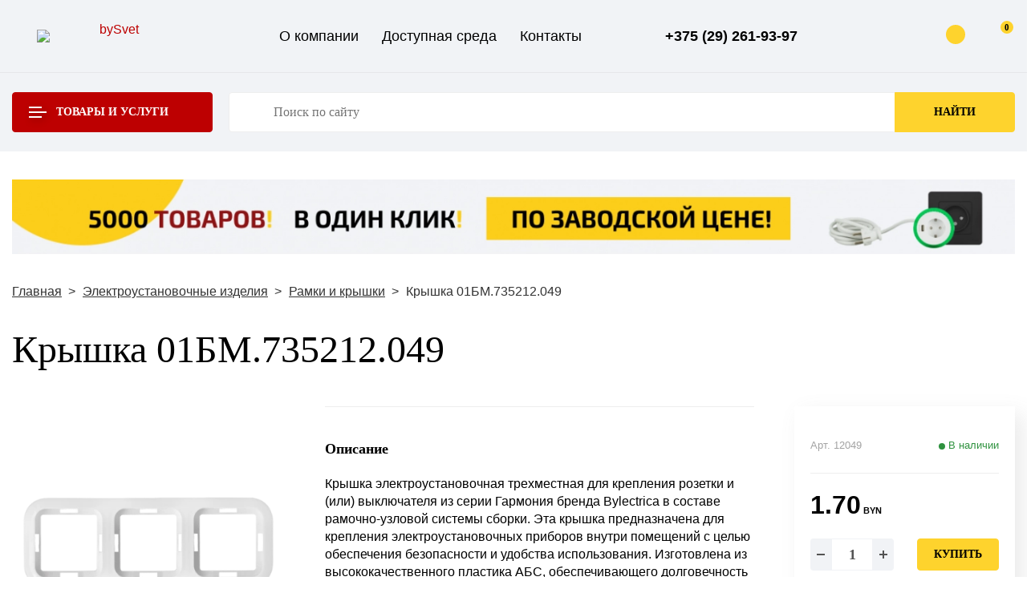

--- FILE ---
content_type: text/html; charset=utf-8
request_url: https://bysvet.by/ehlektroustanovochnye-izdeliya/ramki-i-kryshki/kryshka-01bm735212049.html
body_size: 16012
content:
<!DOCTYPE html>
<html dir="ltr" lang="ru">
<head>
<meta charset="UTF-8" />
<meta name="viewport" content="width=device-width, initial-scale=1">
<meta http-equiv="X-UA-Compatible" content="IE=edge">
<title>Крышка 01БМ.735212.049 - купить в магазине bySvet</title>

      
<base href="https://bysvet.by/" />
<meta name="description" content="Крышка 01БМ.735212.049. Вы можете выгодно купить в нашем магазине БайСвет. Заказ по телефону ☎️ +375 (29) 261-93-97." />
<meta name="keywords" content="Крышка,01БМ.735212.049,Крышка 01БМ.735212.049" />
<meta property="og:title" content="Крышка 01БМ.735212.049 - купить в магазине bySvet" />
<meta property="og:type" content="website" />
<meta property="og:url" content="https://bysvet.by/ehlektroustanovochnye-izdeliya/ramki-i-kryshki/kryshka-01bm735212049.html" />
<meta property="og:image" content="https://bysvet.by/image/cache/catalog/kryshka-01bm-735212-049/b27efad5a71c11eb94541c1b0de08e1f_38dfc23bd8fb11eca1fb049226b84fd6-400x400.webp" />
<meta property="og:site_name" content="bySvet" />
<script src="catalog/view/javascript/lib.min.js" type="text/javascript"></script>
  <meta http-equiv="X-UA-Compatible" content="IE=edge">
  <meta name="viewport" content="width=device-width, initial-scale=1" />
  <meta name="format-detection" content="telephone=no" />
    <link rel="stylesheet" href="/catalog/view/theme/default/stylesheet/min.lib.css?v=1.4" type="text/css" media="all" />
  <link rel="stylesheet" href="/catalog/view/theme/default/stylesheet/style.css?v=1.69" type="text/css" media="all" />
  

  <!--[if lt IE 9]>
    <script>
    var e = ("abbr,article,aside,audio,canvas,datalist,details," +
    "figure,footer,header,hgroup,mark,menu,meter,nav,output," +
    "progress,section,time,video").split(',');
    for (var i = 0; i < e.length; i++) {
    document.createElement(e[i]);
    }
    </script>
  <![endif]-->

  <!-- favicons -->
  <link rel="shortcut icon" href="/image/catalog/logo-mini.png" type="image/png">

<link href="https://bysvet.by/ehlektroustanovochnye-izdeliya/ramki-i-kryshki/kryshka-01bm735212049.html" rel="canonical" />
<link href="https://bysvet.by/image/catalog/logo-mini-bar.png" rel="icon" />
</head >

<body>
  <div id="wrapper" class="wrapper">

<header class="header" id="header">

  <div class="header-top">
    <div class="inner">
      <div class="flex valign-center align-justify">
        <div class="h-logo">
          <a href="/" class="logo"><img src="/catalog/view/theme/default/image/logo.svg" width="188" height="66" alt="bySvet" loading="lazy" class="logo-img"></a>
        </div>
        <div class="h-links">
		                  <ul class="links-menu">
				                <li><a href="https://bysvet.by/o-kompanii.html">О компании</a></li>
				                <li><a href="https://bysvet.by/dostupnaya-sreda.html">Доступная среда</a></li>
				                <li><a href="https://bysvet.by/contacts/">Контакты</a></li>
				              </ul>
			        </div>

        <div class="h-contacts">
          <a href="tel:+375292619397" class="h-phone">+375 (29) 261-93-97</a>
          <span class="h-contacts-icon">
            <a href="viber://chat?number=%2B375292619397"><svg class="sprite"><use xlink:href="/catalog/view/theme/default/svg/svg/symbols.svg#viber"></use></svg></a>
          </span>
          <span class="h-contacts-icon">
            <a href="https://t.me/+375292619397"><svg class="sprite"><use xlink:href="/catalog/view/theme/default/svg/svg/symbols.svg#telegram"></use></svg></a>
          </span>
          <span class="h-contacts-icon">
            <a href="https://wa.me/375292619397?text=Я%20хочу%20проконсультироваться"><svg class="sprite"><use xlink:href="/catalog/view/theme/default/svg/svg/symbols.svg#whatsup"></use></svg></a>
          </span>
        </div>

        <div class="h-btns">
					  <a  href="javascript:void(0)" data-href="/ajax/popup-auth.html" class="btn btn-bordered ajax-mfp">
            <i class="btn-icon btn-icon-user">
              <svg class="sprite"><use xlink:href="/catalog/view/theme/default/svg/svg/symbols.svg#user"></use></svg>
              <span class="btn-triangle"></span>
            </i>
            Войти на сайт
          </a>
		  		  <a id="cart" href="https://bysvet.by/cart/" class="btn btn-bordered">
            <i class="btn-icon">
              <svg class="sprite svg-h-cart"><use xlink:href="/catalog/view/theme/default/svg/svg/symbols.svg#cart"></use></svg>
              <span class="countContainer"><span class="btn-icon-notifies" id="cart-total">0</span></span>
            </i>
            Корзина
          </a>
        </div>
      </div>
    </div>
  </div>


  <div class="header-bottom">
    <div class="inner">
      <div class="flex valign-center">
        <div class="h-catalog">
          <a href="#" class="catalog-toggler btn btn-secondary">
            <div class="catalog-toggler-lines">
              <div class="mm-1"></div>
              <div class="mm-2"></div>
              <div class="mm-3"></div>
            </div>
            Товары и услуги
            <div class="catalog-toggler-arrow">
              <svg class="sprite"><use xlink:href="/catalog/view/theme/default/svg/svg/symbols.svg#arrow-down"></use></svg>
              <div class="catalog-toggler-triangle"></div>
            </div>
          </a>
          <nav class="catalog-menu">
            <div class="row">
			              <div class="col-md-4 col-xs-6">
                <div class="catalog-menu-item">
                  <a href="https://bysvet.by/ehlektroustanovochnye-izdeliya/" class="catalog-menu-parent">
                    <div class="catalog-menu-parent-icon"><img src="https://bysvet.by/image/cache/catalog/ среда/1 (1)-100x100.webp" width="100" height="100" alt="Электроустановочные изделия" loading="lazy"></div>Электроустановочные изделия
                  </a>
				                    <ul class="catalog-menu-childrens">
				  				  					<li><a href="https://bysvet.by/ehlektroustanovochnye-izdeliya/rozetki-ehlektricheskie/">Розетки</a></li>
										<li><a href="https://bysvet.by/ehlektroustanovochnye-izdeliya/vyklyuchateli/">Выключатели клавишные, звонки</a></li>
										<li><a href="https://bysvet.by/ehlektroustanovochnye-izdeliya/bloki/">Блоки</a></li>
										<li><a href="https://bysvet.by/ehlektroustanovochnye-izdeliya/ramki-i-kryshki/">Рамки и крышки</a></li>
										<li><a href="https://bysvet.by/ehlektroustanovochnye-izdeliya/vilki-silovye/">Силовые разъемы, электроплиты</a></li>
										<li><a href="https://bysvet.by/ehlektroustanovochnye-izdeliya/vyklyuchateli-s-datchikom-dvizheniya/">Выключатели с датчиком движения и оптико-акустические</a></li>
										<li><a href="https://bysvet.by/ehlektroustanovochnye-izdeliya/vyklyuchateli-sensornye/">Выключатели сенсорные, диммеры, на шнур, кнопочные</a></li>
										<li><a href="https://bysvet.by/ehlektroustanovochnye-izdeliya/rozetki-perenosnye/">Переносные розетки и вилки</a></li>
										<li><a href="https://bysvet.by/ehlektroustanovochnye-izdeliya/rozetki-kompyuternye-i-usb/">Розетки компьютерные и USB</a></li>
										<li><a href="https://bysvet.by/ehlektroustanovochnye-izdeliya/rozetki-tv-i-telefonnye/">Антенны, розетки ТВ и телефонные</a></li>
					                  </ul>
				  				  				                    <a href="#" class="catalog-menu-childrens-toggler link-dashed">Показать все разделы</a>
				                  </div>
              </div>
			              <div class="col-md-4 col-xs-6">
                <div class="catalog-menu-item">
                  <a href="https://bysvet.by/osvetitelnye-pribory/" class="catalog-menu-parent">
                    <div class="catalog-menu-parent-icon"><img src="https://bysvet.by/image/cache/catalog/ среда/2 (2)-100x100.webp" width="100" height="100" alt="Осветительные приборы" loading="lazy"></div>Осветительные приборы
                  </a>
				                    <ul class="catalog-menu-childrens">
				  				  					<li><a href="https://bysvet.by/osvetitelnye-pribory/lampochki/">Лампочки</a></li>
										<li><a href="https://bysvet.by/osvetitelnye-pribory/sadovo-parkovye-ulichnye-fonari/">Садово-парковые, уличные фонари</a></li>
										<li><a href="https://bysvet.by/osvetitelnye-pribory/torshery-spoty-bra/">Торшеры, споты, бра</a></li>
										<li><a href="https://bysvet.by/osvetitelnye-pribory/promyshlennyj-ofisnyj-svet-zhkh/">Промышленный, офисный свет, ЖКХ</a></li>
										<li><a href="https://bysvet.by/osvetitelnye-pribory/svet-dlya-zerkala-i-kuhni/">Свет для зеркала и кухни</a></li>
										<li><a href="https://bysvet.by/osvetitelnye-pribory/dekorativnye-svetilniki-lyustry/">Декоративные светильники, люстры</a></li>
										<li><a href="https://bysvet.by/osvetitelnye-pribory/nastolnye-lampy-nochniki/">Настольные лампы, ночники</a></li>
										<li><a href="https://bysvet.by/osvetitelnye-pribory/svetodiodnye-lenty-moduli-i-platy/">Светодиодные ленты, модули и платы</a></li>
										<li><a href="https://bysvet.by/osvetitelnye-pribory/komplektuyushchie-dlya-sveta/">Комплектующие для света</a></li>
					                  </ul>
				  				  				                    <a href="#" class="catalog-menu-childrens-toggler link-dashed">Показать все разделы</a>
				                  </div>
              </div>
			              <div class="col-md-4 col-xs-6">
                <div class="catalog-menu-item">
                  <a href="https://bysvet.by/udliniteli-razvetviteli-provoda/" class="catalog-menu-parent">
                    <div class="catalog-menu-parent-icon"><img src="https://bysvet.by/image/cache/catalog/ среда/3 (2)-100x100.webp" width="100" height="100" alt="Удлинители, разветвители, провода" loading="lazy"></div>Удлинители, разветвители, провода
                  </a>
				                    <ul class="catalog-menu-childrens">
				  				  					<li><a href="https://bysvet.by/udliniteli-razvetviteli-provoda/udliniteli/">Удлинители</a></li>
										<li><a href="https://bysvet.by/udliniteli-razvetviteli-provoda/razvetviteli/">Разветвители</a></li>
										<li><a href="https://bysvet.by/udliniteli-razvetviteli-provoda/shnury-i-provoda/">Шнуры и провода</a></li>
					                  </ul>
				  				  				                  </div>
              </div>
			              <div class="col-md-4 col-xs-6">
                <div class="catalog-menu-item">
                  <a href="https://bysvet.by/montazhnye-izdeliya/" class="catalog-menu-parent">
                    <div class="catalog-menu-parent-icon"><img src="https://bysvet.by/image/cache/catalog/ среда/4 (2)-100x100.webp" width="100" height="100" alt="Монтажные изделия" loading="lazy"></div>Монтажные изделия
                  </a>
				                    <ul class="catalog-menu-childrens">
				  				  					<li><a href="https://bysvet.by/montazhnye-izdeliya/dostupnaya-sreda--taktilnye-elementy/">Доступная среда, тактильные элементы</a></li>
										<li><a href="https://bysvet.by/montazhnye-izdeliya/korobki-montazhnye-dlya-rozetok-i-vyklyuchatelej/">Коробки монтажные</a></li>
										<li><a href="https://bysvet.by/montazhnye-izdeliya/kabel-kanaly/">Кабель-каналы, уголки</a></li>
										<li><a href="https://bysvet.by/montazhnye-izdeliya/boksy/">Боксы, силовые ящики</a></li>
										<li><a href="https://bysvet.by/montazhnye-izdeliya/izolyatory/">Изоляторы</a></li>
										<li><a href="https://bysvet.by/montazhnye-izdeliya/podveski-krepezhi-adaptery-fiksatory/">Подвески, крепежи, адаптеры, фиксаторы</a></li>
										<li><a href="https://bysvet.by/montazhnye-izdeliya/patrony-kolodki/">Патроны, колодки</a></li>
					                  </ul>
				  				  				                    <a href="#" class="catalog-menu-childrens-toggler link-dashed">Показать все разделы</a>
				                  </div>
              </div>
			              <div class="col-md-4 col-xs-6">
                <div class="catalog-menu-item">
                  <a href="https://bysvet.by/lakokrasochnye-materialy-instrument/" class="catalog-menu-parent">
                    <div class="catalog-menu-parent-icon"><img src="https://bysvet.by/image/cache/catalog/ среда/5 (1)-100x100.webp" width="100" height="100" alt="Лакокрасочные материалы, инструмент" loading="lazy"></div>Лакокрасочные материалы, инструмент
                  </a>
				                    <ul class="catalog-menu-childrens">
				  				  					<li><a href="https://bysvet.by/lakokrasochnye-materialy-instrument/lakokrasochnye-izdeliya/">Лакокрасочные изделия</a></li>
										<li><a href="https://bysvet.by/lakokrasochnye-materialy-instrument/valiki/">Валики</a></li>
										<li><a href="https://bysvet.by/lakokrasochnye-materialy-instrument/kisti-malyarnye/">Кисти малярные</a></li>
										<li><a href="https://bysvet.by/lakokrasochnye-materialy-instrument/kisti-hudozhestvennye/">Кисти художественные</a></li>
					                  </ul>
				  				  				                    <a href="#" class="catalog-menu-childrens-toggler link-dashed">Показать все разделы</a>
				                  </div>
              </div>
			              <div class="col-md-4 col-xs-6">
                <div class="catalog-menu-item">
                  <a href="https://bysvet.by/hozyajstvennye-tovary/" class="catalog-menu-parent">
                    <div class="catalog-menu-parent-icon"><img src="https://bysvet.by/image/cache/catalog/ среда/6 (1)-100x100.webp" width="100" height="100" alt="Хозяйственные товары" loading="lazy"></div>Хозяйственные товары
                  </a>
				                    <ul class="catalog-menu-childrens">
				  				  					<li><a href="https://bysvet.by/hozyajstvennye-tovary/avto-i-moto/">Авто и мото</a></li>
										<li><a href="https://bysvet.by/hozyajstvennye-tovary/bytovaya-khimiya/">Бытовая химия, ванна, туалет, гигиена</a></li>
										<li><a href="https://bysvet.by/hozyajstvennye-tovary/tovary-dlya-detej/">Товары для детей</a></li>
										<li><a href="https://bysvet.by/hozyajstvennye-tovary/ershi-shchetki-moechnye-i-tekhnicheskie/">Ерши, щетки моечные, технические</a></li>
										<li><a href="https://bysvet.by/hozyajstvennye-tovary/kuhonnaya-utvar/">Кухонная утварь, посуда, емкости </a></li>
										<li><a href="https://bysvet.by/hozyajstvennye-tovary/shchetki-dlya-odezhdy-i-obuvi/">Вешалки, прищепки, уход за гардеробом</a></li>
										<li><a href="https://bysvet.by/hozyajstvennye-tovary/lopaty-grabli-cherenki/">Лопаты, грабли, черенки, культиваторы</a></li>
										<li><a href="https://bysvet.by/hozyajstvennye-tovary/mebel-petli-furnitura/">Мебель, петли, фурнитура, замки</a></li>
										<li><a href="https://bysvet.by/hozyajstvennye-tovary/gvozdi-dyubelya/">Гвозди, дюбеля, инструменты, стройка</a></li>
										<li><a href="https://bysvet.by/hozyajstvennye-tovary/shvabry-shchetki-metly-smetki/">Швабры, щетки, метлы, сметки, урны</a></li>
										<li><a href="https://bysvet.by/hozyajstvennye-tovary/shlangi/">Шланги, лейки, опрыскиватели, бочки, ведра </a></li>
										<li><a href="https://bysvet.by/hozyajstvennye-tovary/pribory-i-instrumenty/">Дом, дача, хобби, барбекю, декор  </a></li>
					                  </ul>
				  				  				                    <a href="#" class="catalog-menu-childrens-toggler link-dashed">Показать все разделы</a>
				                  </div>
              </div>
			      <div class="col-sm-6 col-us-12">
        <a href="https://bysvet.by/dostupnaya-sreda.html" class="banner-sreda">
          <div class="banner-bg"></div>
          <div class="banner-text">
            <div class="banner-text-inner">Доступная 
            <span>среда</span></div>
          </div>
        </a>
      </div> 
      <div class="col-sm-6 col-us-12">
        <a href="https://bysvet.by/prochie-uslugi.html" class="banner-sreda banner-sreda2">
          <div class="banner-bg"></div>
          <div class="banner-text">
            <div class="banner-text-inner">Прочие 
            <span>услуги</span></div>
          </div>
        </a>
      </div>            
            </div>
          </nav>
		  
        </div>
		<div class="h-search" id="search">
          <div class="header-search">
            <input type="text" name="search"  value="" class="header-search-input" autocomplete="off" placeholder="Поиск по сайту">
            <button type="button" class="btn header-search-btn">Найти</button>
          </div>
        </div>
      </div>
    </div>
  </div>
  
</header>

<div id="middle" class="middle">
<div class="inner">



<div class="top-banner"><a href="#"><img src="https://bysvet.by/image/cache/catalog/Banners/horisont-1420x107.webp" alt="Бан" loading="lazy"></a></div>

	


<div class="breadcrumbs" id="content">
  		<a href="https://bysvet.by/" class="breadcrumbs-link">Главная</a>
	  		<a href="https://bysvet.by/ehlektroustanovochnye-izdeliya/" class="breadcrumbs-link">Электроустановочные изделия</a>
	  		<a href="https://bysvet.by/ehlektroustanovochnye-izdeliya/ramki-i-kryshki/" class="breadcrumbs-link">Рамки и крышки</a>
	  	        <span>Крышка 01БМ.735212.049</span>
      </div>
<div class="pr-card" id="product-product" itemscope itemtype="http://schema.org/Product">
  <h1 class="pr-card-header" itemprop="name" data-id="3420">Крышка 01БМ.735212.049</h1>
  <div class="pr-card-cols row">
    <div class="pr-card-col pr-card-imgs">
	           <div class="slick-card">
					<div class="slick-card-slide">
                <a href="https://bysvet.by/image/cache/catalog/kryshka-01bm-735212-049/b27efad5a71c11eb94541c1b0de08e1f_38dfc23bd8fb11eca1fb049226b84fd6-500x500.webp" class="lightgallery"><img itemprop="image" src="https://bysvet.by/image/cache/catalog/kryshka-01bm-735212-049/b27efad5a71c11eb94541c1b0de08e1f_38dfc23bd8fb11eca1fb049226b84fd6-400x400.webp" alt="Крышка 01БМ.735212.049" loading="lazy"></a>
        			</div>
                                    			<div class="slick-card-slide">
				<a href="https://bysvet.by/image/cache/catalog/kryshka-01bm-735212-049/b27efad5a71c11eb94541c1b0de08e1f_090d942bb7a411eba1e4049226b84fd6-500x500.webp" class="lightgallery"><img src="https://bysvet.by/image/cache/catalog/kryshka-01bm-735212-049/b27efad5a71c11eb94541c1b0de08e1f_090d942bb7a411eba1e4049226b84fd6-400x400.webp" alt="Крышка 01БМ.735212.049" loading="lazy"></a>
			</div>
                              </div>
	      </div>

    <div class="pr-card-col pr-card-body">
      <div class="pr-card-descr">
	          <div class="h5 pr-card-title">Описание</div>
        <div itemprop="description">Крышка электроустановочная трехместная для крепления розетки и (или) выключателя из серии Гармония бренда Bylectrica в составе рамочно-узловой системы сборки. Эта крышка предназначена для крепления электроустановочных приборов внутри помещений с целью обеспечения безопасности и удобства использования. Изготовлена из высококачественного пластика АБС, обеспечивающего долговечность и стойкость к механическим воздействиям, имеет степень защиты IP20, что обеспечивает ее защиту от попадания пыли и твердых предметов диаметром более 12,5 мм. Габаритные размеры 225x80x11 мм удобны для скрытой установки и интеграции в любое помещение.<br />
Отличительной особенностью нашего продукта является то, что он продается по цене заводов-производителей, так как наш сайт www.bySvet.by является маркетплейсом Торгового дома БелТИЗ, который принадлежит Белорусскому товариществу инвалидов по зрению. Это означает, что покупая у нас продукцию, вы делаете покупку выгодно не только для себя, но и для тех, кто произвел эти изделия на других предприятиях OO «БелТИЗ».<br />
Если вы ищете безопасную, стойкую и качественную электроустановочную крышку для крепления розетки или выключателя из серии Гармония бренда Bylectrica, не идите дальше, вы в лучшем месте - наш сайт www.bySvet.by – идеальная торговая точка. Сделайте покупку сегодня, и вы останетесь довольны своим выбором!<br />
Добро пожаловать на маркетплейс www.bySvet.by - уникальное место, где вы можете купить качественные электроустановочные изделия по очень привлекательной цене. Покупая крышку серии Гармония Bylectrica на нашем сайте, вы не только экономите свои деньги, но и оказываете помощь людям с ограниченными возможностями, которые произвели этот продукт на предприятиии OO «БелТИЗ».<br />
</div>
	  	  		        <p class="pr-card-manufacter">
          <strong>Производитель:</strong> <span itemprop="manufacturer">Светоприбор Минск</span>
        </p>
		      </div><!--.descr-->
      <div class="pr-card-characters">
        <h5 class="pr-card-title">Технические характеристики</h5>
	
		<div class="pr-card-table">
          <table class="ui-table ui-table-striped">
            <tbody>
                                				
                <tr>
                  <td>Описание</td>
                  <td>Гармония</td>
                </tr>
				
                				
                <tr>
                  <td>onliner_id</td>
                  <td>2108249001</td>
                </tr>
				
                				
                <tr>
                  <td>Вес изделия</td>
                  <td>0,033 кг</td>
                </tr>
				
                				
                <tr>
                  <td>Вид климатического исполнения</td>
                  <td>УХЛ 4</td>
                </tr>
				
                				
                <tr>
                  <td>Габаритные размеры</td>
                  <td>225x80x11 мм</td>
                </tr>
				
                				
                <tr>
                  <td>Класс защиты</td>
                  <td>II</td>
                </tr>
				
                				
                <tr>
                  <td>Климатическое исполнение</td>
                  <td>УХЛ 4</td>
                </tr>
				
                				
                <tr>
                  <td>Количество мест</td>
                  <td>3</td>
                </tr>
				
                				
                <tr>
                  <td>Материал корпуса</td>
                  <td>пластик ABS</td>
                </tr>
				
                				
                <tr>
                  <td>Номинальное напряжение, В</td>
                  <td>230</td>
                </tr>
				
                				
                <tr>
                  <td>Степень защиты (IP)</td>
                  <td>20</td>
                </tr>
				
                				
                <tr>
                  <td>Цвет</td>
                  <td>белый</td>
                </tr>
				
                				
                <tr>
                  <td>Частота тока, Гц</td>
                  <td>50</td>
                </tr>
				
                				
                <tr>
                  <td>Штрих-код</td>
                  <td>4810158009024</td>
                </tr>
				
                                			</tbody>
          </table>
        </div>
            
					<div class="pr-card-table-toggler ui-centered">
			  <a href="javascript:void(0)">Показать все характеристики</a>
			</div>
		
        
      </div>
	      </div>

    <div class="pr-card-col pr-card-store">
      <div class="pr-card-storeblock">
	          <div class="pr-card-stock flex align-justify">
          <div class="pr-card-code">Арт. 12049</div>          <div class="pr-card-availability ">В наличии</div>
        </div>
          <div itemprop="offers" itemscope itemtype="https://schema.org/Offer">
            <meta itemprop="priceCurrency" content="BYN">
            <meta itemprop="price" content="1.70">
            <link itemprop="availability" href="https://schema.org/InStock" />
          </div>
		      <div class="pr-card-price">
												  							1.70<span class="card-price-currency"> BYN</span>
											</div>
			
					<div class="pr-card-btns">
					  <div class="pr-card-amount">
						<div class="ui-amount">
						  <a href="javascript:void(0)" class="ui-amount-minus">-</a>
						  <input id="pr_3420" type="text" class="ui-amount-input" value="1">
						  <a href="javascript:void(0)" class="ui-amount-plus">+</a>
						</div>
					  </div>
			
					  <a onclick="addWithQuan('3420','pr')" class="btn btn-mini pr-card-btn">Купить</a>
					</div>

        <div class="pr-card-question">
          <a href="javascript:void(0)" data-href="/ajax/popup-question.html" class="ajax-mfp"><span>Задать вопрос по товару</span></a>
        </div>
      </div>
    </div>
  </div>
</div><!--.card-->
<div class="goods-block">
  <div class="goods-block-head">
    <h3 class="goods-block-title">Другие товары серии Гармония</h3>
    <div class="goods-block-arrows"></div>
  </div>
  <div class="slick-goods slick-shadows">
    <div class="slick-shadows-slide">
      <div class="card">
        <div class="card-img">
                      
          <a href="https://bysvet.by/ehlektroustanovochnye-izdeliya/bloki/blok-2v-rts-675.html"><img src="https://bysvet.by/image/cache/catalog/blok-2v-rc-675/5ffa2961a71c11eb94541c1b0de08e1f_090d944db7a411eba1e4049226b84fd6-400x400.webp" loading="lazy" width="200" height="200" alt="Блок 2В-РЦ-675"></a>
        </div>

        <div class="card-title card-title-higher"><a href="https://bysvet.by/ehlektroustanovochnye-izdeliya/bloki/blok-2v-rts-675.html">Блок 2В-РЦ-675</a></div>

        <div class="card-store flex align-justify">
          <div class="card-code">Арт. 675</div>          <div class="card-availability pending">Под заказ</div>
        </div>

        <div class="card-price-mini">
			                                  16.05<span class="card-price-currency"> BYN</span>
												
		</div>

        <div class="card-btns">
          <div class="card-amount">
            <div class="ui-amount ui-amount-mini">
              <a href="javascript:void(0)" class="ui-amount-minus">-</a>
              <input id="manuf_307" type="text" class="ui-amount-input" value="1">
              <a href="javascript:void(0)" class="ui-amount-plus">+</a>
            </div>
          </div>
		  
          <a  onclick="addWithQuan('307','manuf')" class="btn btn-mini card-mini-btn"><svg class="sprite"><use xlink:href="/catalog/view/theme/default/svg/svg/symbols.svg#cart"></use></svg></a>
        </div>

      </div>
    </div>
	    <div class="slick-shadows-slide">
      <div class="card">
        <div class="card-img">
                      
          <a href="https://bysvet.by/ehlektroustanovochnye-izdeliya/bloki/blok-3v-rts-667.html"><img src="https://bysvet.by/image/cache/catalog/blok-3v-rc-667/ac6d5a3aa71c11eb94541c1b0de08e1f_f6fad269b7a311eba1e4049226b84fd6-400x400.webp" loading="lazy" width="200" height="200" alt="Блок 3В-РЦ-667"></a>
        </div>

        <div class="card-title card-title-higher"><a href="https://bysvet.by/ehlektroustanovochnye-izdeliya/bloki/blok-3v-rts-667.html">Блок 3В-РЦ-667</a></div>

        <div class="card-store flex align-justify">
          <div class="card-code">Арт. 667</div>          <div class="card-availability ">В наличии</div>
        </div>

        <div class="card-price-mini">
			                                  15.70<span class="card-price-currency"> BYN</span>
												
		</div>

        <div class="card-btns">
          <div class="card-amount">
            <div class="ui-amount ui-amount-mini">
              <a href="javascript:void(0)" class="ui-amount-minus">-</a>
              <input id="manuf_322" type="text" class="ui-amount-input" value="1">
              <a href="javascript:void(0)" class="ui-amount-plus">+</a>
            </div>
          </div>
		  
          <a  onclick="addWithQuan('322','manuf')" class="btn btn-mini card-mini-btn"><svg class="sprite"><use xlink:href="/catalog/view/theme/default/svg/svg/symbols.svg#cart"></use></svg></a>
        </div>

      </div>
    </div>
	    <div class="slick-shadows-slide">
      <div class="card">
        <div class="card-img">
                      
          <a href="https://bysvet.by/ehlektroustanovochnye-izdeliya/vyklyuchateli/vyklyuchatel-s0510-541.html"><img src="https://bysvet.by/image/cache/catalog/vyklyuchatel-s05-10-541/943d175ea8fd11eba1e4049226b84fd6_defa7f7eb7a311eba1e4049226b84fd6-400x400.webp" loading="lazy" width="200" height="200" alt="Выключатель С05 10-541"></a>
        </div>

        <div class="card-title card-title-higher"><a href="https://bysvet.by/ehlektroustanovochnye-izdeliya/vyklyuchateli/vyklyuchatel-s0510-541.html">Выключатель С05 10-541</a></div>

        <div class="card-store flex align-justify">
          <div class="card-code">Арт. 0510541</div>          <div class="card-availability ">В наличии</div>
        </div>

        <div class="card-price-mini">
			                                  5.95<span class="card-price-currency"> BYN</span>
												
		</div>

        <div class="card-btns">
          <div class="card-amount">
            <div class="ui-amount ui-amount-mini">
              <a href="javascript:void(0)" class="ui-amount-minus">-</a>
              <input id="manuf_1420" type="text" class="ui-amount-input" value="1">
              <a href="javascript:void(0)" class="ui-amount-plus">+</a>
            </div>
          </div>
		  
          <a  onclick="addWithQuan('1420','manuf')" class="btn btn-mini card-mini-btn"><svg class="sprite"><use xlink:href="/catalog/view/theme/default/svg/svg/symbols.svg#cart"></use></svg></a>
        </div>

      </div>
    </div>
	    <div class="slick-shadows-slide">
      <div class="card">
        <div class="card-img">
                      
          <a href="https://bysvet.by/ehlektroustanovochnye-izdeliya/vyklyuchateli/vyklyuchatel-s056-234.html"><img src="https://bysvet.by/image/cache/catalog/vyklyuchatel-s05-6-234/943d178ea8fd11eba1e4049226b84fd6_defa7f78b7a311eba1e4049226b84fd6-400x400.webp" loading="lazy" width="200" height="200" alt="Выключатель С05 6-234"></a>
        </div>

        <div class="card-title card-title-higher"><a href="https://bysvet.by/ehlektroustanovochnye-izdeliya/vyklyuchateli/vyklyuchatel-s056-234.html">Выключатель С05 6-234</a></div>

        <div class="card-store flex align-justify">
          <div class="card-code">Арт. 056234</div>          <div class="card-availability ">В наличии</div>
        </div>

        <div class="card-price-mini">
			                                  6.85<span class="card-price-currency"> BYN</span>
												
		</div>

        <div class="card-btns">
          <div class="card-amount">
            <div class="ui-amount ui-amount-mini">
              <a href="javascript:void(0)" class="ui-amount-minus">-</a>
              <input id="manuf_1423" type="text" class="ui-amount-input" value="1">
              <a href="javascript:void(0)" class="ui-amount-plus">+</a>
            </div>
          </div>
		  
          <a  onclick="addWithQuan('1423','manuf')" class="btn btn-mini card-mini-btn"><svg class="sprite"><use xlink:href="/catalog/view/theme/default/svg/svg/symbols.svg#cart"></use></svg></a>
        </div>

      </div>
    </div>
	    <div class="slick-shadows-slide">
      <div class="card">
        <div class="card-img">
                      
          <a href="https://bysvet.by/ehlektroustanovochnye-izdeliya/vyklyuchateli/vyklyuchatel-s110-231.html"><img src="https://bysvet.by/image/cache/catalog/vyklyuchatel-s1-10-231/943d179aa8fd11eba1e4049226b84fd6_304ed234972c11eda20f049226b84fd6-400x400.webp" loading="lazy" width="200" height="200" alt="Выключатель С1 10-231"></a>
        </div>

        <div class="card-title card-title-higher"><a href="https://bysvet.by/ehlektroustanovochnye-izdeliya/vyklyuchateli/vyklyuchatel-s110-231.html">Выключатель С1 10-231</a></div>

        <div class="card-store flex align-justify">
          <div class="card-code">Арт. 110231</div>          <div class="card-availability ">В наличии</div>
        </div>

        <div class="card-price-mini">
			                                  7.35<span class="card-price-currency"> BYN</span>
												
		</div>

        <div class="card-btns">
          <div class="card-amount">
            <div class="ui-amount ui-amount-mini">
              <a href="javascript:void(0)" class="ui-amount-minus">-</a>
              <input id="manuf_1429" type="text" class="ui-amount-input" value="1">
              <a href="javascript:void(0)" class="ui-amount-plus">+</a>
            </div>
          </div>
		  
          <a  onclick="addWithQuan('1429','manuf')" class="btn btn-mini card-mini-btn"><svg class="sprite"><use xlink:href="/catalog/view/theme/default/svg/svg/symbols.svg#cart"></use></svg></a>
        </div>

      </div>
    </div>
	    <div class="slick-shadows-slide">
      <div class="card">
        <div class="card-img">
                      
          <a href="https://bysvet.by/ehlektroustanovochnye-izdeliya/vyklyuchateli/vyklyuchatel-s110-533.html"><img src="https://bysvet.by/image/cache/catalog/vyklyuchatel-s1-10-533/943d17b4a8fd11eba1e4049226b84fd6_defa7f7fb7a311eba1e4049226b84fd6-400x400.webp" loading="lazy" width="200" height="200" alt="Выключатель С1 10-533"></a>
        </div>

        <div class="card-title card-title-higher"><a href="https://bysvet.by/ehlektroustanovochnye-izdeliya/vyklyuchateli/vyklyuchatel-s110-533.html">Выключатель С1 10-533</a></div>

        <div class="card-store flex align-justify">
          <div class="card-code">Арт. 110533</div>          <div class="card-availability ">В наличии</div>
        </div>

        <div class="card-price-mini">
			                                  4.45<span class="card-price-currency"> BYN</span>
												
		</div>

        <div class="card-btns">
          <div class="card-amount">
            <div class="ui-amount ui-amount-mini">
              <a href="javascript:void(0)" class="ui-amount-minus">-</a>
              <input id="manuf_1436" type="text" class="ui-amount-input" value="1">
              <a href="javascript:void(0)" class="ui-amount-plus">+</a>
            </div>
          </div>
		  
          <a  onclick="addWithQuan('1436','manuf')" class="btn btn-mini card-mini-btn"><svg class="sprite"><use xlink:href="/catalog/view/theme/default/svg/svg/symbols.svg#cart"></use></svg></a>
        </div>

      </div>
    </div>
	    <div class="slick-shadows-slide">
      <div class="card">
        <div class="card-img">
                      
          <a href="https://bysvet.by/ehlektroustanovochnye-izdeliya/vyklyuchateli/vyklyuchatel-s110-817.html"><img src="https://bysvet.by/image/cache/catalog/vyklyuchatel-s1-10-817/9a3990cda8fd11eba1e4049226b84fd6_d8f595d1b7a311eba1e4049226b84fd6-400x400.webp" loading="lazy" width="200" height="200" alt="Выключатель С1 10-817"></a>
        </div>

        <div class="card-title card-title-higher"><a href="https://bysvet.by/ehlektroustanovochnye-izdeliya/vyklyuchateli/vyklyuchatel-s110-817.html">Выключатель С1 10-817</a></div>

        <div class="card-store flex align-justify">
          <div class="card-code">Арт. 110817</div>          <div class="card-availability ">В наличии</div>
        </div>

        <div class="card-price-mini">
			                                  6.50<span class="card-price-currency"> BYN</span>
												
		</div>

        <div class="card-btns">
          <div class="card-amount">
            <div class="ui-amount ui-amount-mini">
              <a href="javascript:void(0)" class="ui-amount-minus">-</a>
              <input id="manuf_1438" type="text" class="ui-amount-input" value="1">
              <a href="javascript:void(0)" class="ui-amount-plus">+</a>
            </div>
          </div>
		  
          <a  onclick="addWithQuan('1438','manuf')" class="btn btn-mini card-mini-btn"><svg class="sprite"><use xlink:href="/catalog/view/theme/default/svg/svg/symbols.svg#cart"></use></svg></a>
        </div>

      </div>
    </div>
	    <div class="slick-shadows-slide">
      <div class="card">
        <div class="card-img">
                      
          <a href="https://bysvet.by/ehlektroustanovochnye-izdeliya/vyklyuchateli/vyklyuchatel-s16-122.html"><img src="https://bysvet.by/image/cache/catalog/vyklyuchatel-s1-6-122/9a3990ffa8fd11eba1e4049226b84fd6_d8f595cfb7a311eba1e4049226b84fd6-400x400.webp" loading="lazy" width="200" height="200" alt="Выключатель С1 6-122"></a>
        </div>

        <div class="card-title card-title-higher"><a href="https://bysvet.by/ehlektroustanovochnye-izdeliya/vyklyuchateli/vyklyuchatel-s16-122.html">Выключатель С1 6-122</a></div>

        <div class="card-store flex align-justify">
          <div class="card-code">Арт. 16122</div>          <div class="card-availability ">В наличии</div>
        </div>

        <div class="card-price-mini">
			                                  5.30<span class="card-price-currency"> BYN</span>
												
		</div>

        <div class="card-btns">
          <div class="card-amount">
            <div class="ui-amount ui-amount-mini">
              <a href="javascript:void(0)" class="ui-amount-minus">-</a>
              <input id="manuf_1442" type="text" class="ui-amount-input" value="1">
              <a href="javascript:void(0)" class="ui-amount-plus">+</a>
            </div>
          </div>
		  
          <a  onclick="addWithQuan('1442','manuf')" class="btn btn-mini card-mini-btn"><svg class="sprite"><use xlink:href="/catalog/view/theme/default/svg/svg/symbols.svg#cart"></use></svg></a>
        </div>

      </div>
    </div>
	    <div class="slick-shadows-slide">
      <div class="card">
        <div class="card-img">
                      
          <a href="https://bysvet.by/ehlektroustanovochnye-izdeliya/vyklyuchateli/vyklyuchatel-s16-473.html"><img src="https://bysvet.by/image/cache/catalog/vyklyuchatel-s1-6-473/9a39910aa8fd11eba1e4049226b84fd6_d8f595d2b7a311eba1e4049226b84fd6-400x400.webp" loading="lazy" width="200" height="200" alt="Выключатель С1 6-473"></a>
        </div>

        <div class="card-title card-title-higher"><a href="https://bysvet.by/ehlektroustanovochnye-izdeliya/vyklyuchateli/vyklyuchatel-s16-473.html">Выключатель С1 6-473</a></div>

        <div class="card-store flex align-justify">
          <div class="card-code">Арт. 16473</div>          <div class="card-availability ">В наличии</div>
        </div>

        <div class="card-price-mini">
			                                  4.20<span class="card-price-currency"> BYN</span>
												
		</div>

        <div class="card-btns">
          <div class="card-amount">
            <div class="ui-amount ui-amount-mini">
              <a href="javascript:void(0)" class="ui-amount-minus">-</a>
              <input id="manuf_1447" type="text" class="ui-amount-input" value="1">
              <a href="javascript:void(0)" class="ui-amount-plus">+</a>
            </div>
          </div>
		  
          <a  onclick="addWithQuan('1447','manuf')" class="btn btn-mini card-mini-btn"><svg class="sprite"><use xlink:href="/catalog/view/theme/default/svg/svg/symbols.svg#cart"></use></svg></a>
        </div>

      </div>
    </div>
	    <div class="slick-shadows-slide">
      <div class="card">
        <div class="card-img">
                      
          <a href="https://bysvet.by/ehlektroustanovochnye-izdeliya/vyklyuchateli/vyklyuchatel-s510-233.html"><img src="https://bysvet.by/image/cache/catalog/vyklyuchatel-s5-10-233/9a399136a8fd11eba1e4049226b84fd6_6f19d61cf67d11eea21e049226b84fd6-400x400.webp" loading="lazy" width="200" height="200" alt="Выключатель С5 10-233"></a>
        </div>

        <div class="card-title card-title-higher"><a href="https://bysvet.by/ehlektroustanovochnye-izdeliya/vyklyuchateli/vyklyuchatel-s510-233.html">Выключатель С5 10-233</a></div>

        <div class="card-store flex align-justify">
          <div class="card-code">Арт. 510233</div>          <div class="card-availability ">В наличии</div>
        </div>

        <div class="card-price-mini">
			                                  9.00<span class="card-price-currency"> BYN</span>
												
		</div>

        <div class="card-btns">
          <div class="card-amount">
            <div class="ui-amount ui-amount-mini">
              <a href="javascript:void(0)" class="ui-amount-minus">-</a>
              <input id="manuf_1456" type="text" class="ui-amount-input" value="1">
              <a href="javascript:void(0)" class="ui-amount-plus">+</a>
            </div>
          </div>
		  
          <a  onclick="addWithQuan('1456','manuf')" class="btn btn-mini card-mini-btn"><svg class="sprite"><use xlink:href="/catalog/view/theme/default/svg/svg/symbols.svg#cart"></use></svg></a>
        </div>

      </div>
    </div>
	    <div class="slick-shadows-slide">
      <div class="card">
        <div class="card-img">
                      
          <a href="https://bysvet.by/ehlektroustanovochnye-izdeliya/vyklyuchateli/vyklyuchatel-s510-535.html"><img src="https://bysvet.by/image/cache/catalog/vyklyuchatel-s5-10-535/9a39914ea8fd11eba1e4049226b84fd6_d8f595d4b7a311eba1e4049226b84fd6-400x400.webp" loading="lazy" width="200" height="200" alt="Выключатель С5 10-535"></a>
        </div>

        <div class="card-title card-title-higher"><a href="https://bysvet.by/ehlektroustanovochnye-izdeliya/vyklyuchateli/vyklyuchatel-s510-535.html">Выключатель С5 10-535</a></div>

        <div class="card-store flex align-justify">
          <div class="card-code">Арт. 510535</div>          <div class="card-availability pending">Под заказ</div>
        </div>

        <div class="card-price-mini">
			                                  5.85<span class="card-price-currency"> BYN</span>
												
		</div>

        <div class="card-btns">
          <div class="card-amount">
            <div class="ui-amount ui-amount-mini">
              <a href="javascript:void(0)" class="ui-amount-minus">-</a>
              <input id="manuf_1462" type="text" class="ui-amount-input" value="1">
              <a href="javascript:void(0)" class="ui-amount-plus">+</a>
            </div>
          </div>
		  
          <a  onclick="addWithQuan('1462','manuf')" class="btn btn-mini card-mini-btn"><svg class="sprite"><use xlink:href="/catalog/view/theme/default/svg/svg/symbols.svg#cart"></use></svg></a>
        </div>

      </div>
    </div>
	    <div class="slick-shadows-slide">
      <div class="card">
        <div class="card-img">
                      
          <a href="https://bysvet.by/ehlektroustanovochnye-izdeliya/vyklyuchateli/vyklyuchatel-s510-819.html"><img src="https://bysvet.by/image/cache/catalog/vyklyuchatel-s5-10-819/a0322feaa8fd11eba1e4049226b84fd6_d8f59602b7a311eba1e4049226b84fd6-400x400.webp" loading="lazy" width="200" height="200" alt="Выключатель С5 10-819"></a>
        </div>

        <div class="card-title card-title-higher"><a href="https://bysvet.by/ehlektroustanovochnye-izdeliya/vyklyuchateli/vyklyuchatel-s510-819.html">Выключатель С5 10-819</a></div>

        <div class="card-store flex align-justify">
          <div class="card-code">Арт. 510819</div>          <div class="card-availability ">В наличии</div>
        </div>

        <div class="card-price-mini">
			                                  8.15<span class="card-price-currency"> BYN</span>
												
		</div>

        <div class="card-btns">
          <div class="card-amount">
            <div class="ui-amount ui-amount-mini">
              <a href="javascript:void(0)" class="ui-amount-minus">-</a>
              <input id="manuf_1464" type="text" class="ui-amount-input" value="1">
              <a href="javascript:void(0)" class="ui-amount-plus">+</a>
            </div>
          </div>
		  
          <a  onclick="addWithQuan('1464','manuf')" class="btn btn-mini card-mini-btn"><svg class="sprite"><use xlink:href="/catalog/view/theme/default/svg/svg/symbols.svg#cart"></use></svg></a>
        </div>

      </div>
    </div>
	    <div class="slick-shadows-slide">
      <div class="card">
        <div class="card-img">
                      
          <a href="https://bysvet.by/ehlektroustanovochnye-izdeliya/vyklyuchateli/vyklyuchatel-s56-124.html"><img src="https://bysvet.by/image/cache/catalog/vyklyuchatel-s5-6-124/a0323016a8fd11eba1e4049226b84fd6_d8f59600b7a311eba1e4049226b84fd6-400x400.webp" loading="lazy" width="200" height="200" alt="Выключатель С5 6-124"></a>
        </div>

        <div class="card-title card-title-higher"><a href="https://bysvet.by/ehlektroustanovochnye-izdeliya/vyklyuchateli/vyklyuchatel-s56-124.html">Выключатель С5 6-124</a></div>

        <div class="card-store flex align-justify">
          <div class="card-code">Арт. 56124</div>          <div class="card-availability ">В наличии</div>
        </div>

        <div class="card-price-mini">
			                                  6.65<span class="card-price-currency"> BYN</span>
												
		</div>

        <div class="card-btns">
          <div class="card-amount">
            <div class="ui-amount ui-amount-mini">
              <a href="javascript:void(0)" class="ui-amount-minus">-</a>
              <input id="manuf_1468" type="text" class="ui-amount-input" value="1">
              <a href="javascript:void(0)" class="ui-amount-plus">+</a>
            </div>
          </div>
		  
          <a  onclick="addWithQuan('1468','manuf')" class="btn btn-mini card-mini-btn"><svg class="sprite"><use xlink:href="/catalog/view/theme/default/svg/svg/symbols.svg#cart"></use></svg></a>
        </div>

      </div>
    </div>
	    <div class="slick-shadows-slide">
      <div class="card">
        <div class="card-img">
                      
          <a href="https://bysvet.by/ehlektroustanovochnye-izdeliya/vyklyuchateli/vyklyuchatel-s56-476.html"><img src="https://bysvet.by/image/cache/catalog/vyklyuchatel-s5-6-476/a0323020a8fd11eba1e4049226b84fd6_d8f59603b7a311eba1e4049226b84fd6-400x400.webp" loading="lazy" width="200" height="200" alt="Выключатель С5 6-476"></a>
        </div>

        <div class="card-title card-title-higher"><a href="https://bysvet.by/ehlektroustanovochnye-izdeliya/vyklyuchateli/vyklyuchatel-s56-476.html">Выключатель С5 6-476</a></div>

        <div class="card-store flex align-justify">
          <div class="card-code">Арт. 56476</div>          <div class="card-availability ">В наличии</div>
        </div>

        <div class="card-price-mini">
			                                  5.20<span class="card-price-currency"> BYN</span>
												
		</div>

        <div class="card-btns">
          <div class="card-amount">
            <div class="ui-amount ui-amount-mini">
              <a href="javascript:void(0)" class="ui-amount-minus">-</a>
              <input id="manuf_1473" type="text" class="ui-amount-input" value="1">
              <a href="javascript:void(0)" class="ui-amount-plus">+</a>
            </div>
          </div>
		  
          <a  onclick="addWithQuan('1473','manuf')" class="btn btn-mini card-mini-btn"><svg class="sprite"><use xlink:href="/catalog/view/theme/default/svg/svg/symbols.svg#cart"></use></svg></a>
        </div>

      </div>
    </div>
	    <div class="slick-shadows-slide">
      <div class="card">
        <div class="card-img">
                      
          <a href="https://bysvet.by/ehlektroustanovochnye-izdeliya/vyklyuchateli/vyklyuchatel-s66-120.html"><img src="https://bysvet.by/image/cache/catalog/vyklyuchatel-s6-6-120/a0323044a8fd11eba1e4049226b84fd6_dd4abca13dbb11eea21d049226b84fd6-400x400.webp" loading="lazy" width="200" height="200" alt="Выключатель С6 6-120"></a>
        </div>

        <div class="card-title card-title-higher"><a href="https://bysvet.by/ehlektroustanovochnye-izdeliya/vyklyuchateli/vyklyuchatel-s66-120.html">Выключатель С6 6-120</a></div>

        <div class="card-store flex align-justify">
          <div class="card-code">Арт. 66120</div>          <div class="card-availability ">В наличии</div>
        </div>

        <div class="card-price-mini">
			                                  5.70<span class="card-price-currency"> BYN</span>
												
		</div>

        <div class="card-btns">
          <div class="card-amount">
            <div class="ui-amount ui-amount-mini">
              <a href="javascript:void(0)" class="ui-amount-minus">-</a>
              <input id="manuf_1476" type="text" class="ui-amount-input" value="1">
              <a href="javascript:void(0)" class="ui-amount-plus">+</a>
            </div>
          </div>
		  
          <a  onclick="addWithQuan('1476','manuf')" class="btn btn-mini card-mini-btn"><svg class="sprite"><use xlink:href="/catalog/view/theme/default/svg/svg/symbols.svg#cart"></use></svg></a>
        </div>

      </div>
    </div>
	    <div class="slick-shadows-slide">
      <div class="card">
        <div class="card-img">
                      
          <a href="https://bysvet.by/ehlektroustanovochnye-izdeliya/ramki-i-kryshki/kryshka-yulig735212395.html"><img src="https://bysvet.by/image/cache/catalog/kryshka-yulig-735212-395/be19d6f4a8fd11eba1e4049226b84fd6_090d944ab7a411eba1e4049226b84fd6-400x400.webp" loading="lazy" width="200" height="200" alt="Крышка ЮЛИГ.735212.395"></a>
        </div>

        <div class="card-title card-title-higher"><a href="https://bysvet.by/ehlektroustanovochnye-izdeliya/ramki-i-kryshki/kryshka-yulig735212395.html">Крышка ЮЛИГ.735212.395</a></div>

        <div class="card-store flex align-justify">
          <div class="card-code">Арт. 12395</div>          <div class="card-availability ">В наличии</div>
        </div>

        <div class="card-price-mini">
			                                  2.80<span class="card-price-currency"> BYN</span>
												
		</div>

        <div class="card-btns">
          <div class="card-amount">
            <div class="ui-amount ui-amount-mini">
              <a href="javascript:void(0)" class="ui-amount-minus">-</a>
              <input id="manuf_1543" type="text" class="ui-amount-input" value="1">
              <a href="javascript:void(0)" class="ui-amount-plus">+</a>
            </div>
          </div>
		  
          <a  onclick="addWithQuan('1543','manuf')" class="btn btn-mini card-mini-btn"><svg class="sprite"><use xlink:href="/catalog/view/theme/default/svg/svg/symbols.svg#cart"></use></svg></a>
        </div>

      </div>
    </div>
	    <div class="slick-shadows-slide">
      <div class="card">
        <div class="card-img">
                      
          <a href="https://bysvet.by/ehlektroustanovochnye-izdeliya/rozetki-kompyuternye-i-usb/rozetka-rk18-019.html"><img src="https://bysvet.by/image/cache/catalog/rozetka-rk18-019/d6188270a8fd11eba1e4049226b84fd6_defa7fbeb7a311eba1e4049226b84fd6-400x400.webp" loading="lazy" width="200" height="200" alt="Розетка РК18-019"></a>
        </div>

        <div class="card-title card-title-higher"><a href="https://bysvet.by/ehlektroustanovochnye-izdeliya/rozetki-kompyuternye-i-usb/rozetka-rk18-019.html">Розетка РК18-019</a></div>

        <div class="card-store flex align-justify">
          <div class="card-code">Арт. 18019</div>          <div class="card-availability pending">Под заказ</div>
        </div>

        <div class="card-price-mini">
			                                  9.85<span class="card-price-currency"> BYN</span>
												
		</div>

        <div class="card-btns">
          <div class="card-amount">
            <div class="ui-amount ui-amount-mini">
              <a href="javascript:void(0)" class="ui-amount-minus">-</a>
              <input id="manuf_1631" type="text" class="ui-amount-input" value="1">
              <a href="javascript:void(0)" class="ui-amount-plus">+</a>
            </div>
          </div>
		  
          <a  onclick="addWithQuan('1631','manuf')" class="btn btn-mini card-mini-btn"><svg class="sprite"><use xlink:href="/catalog/view/theme/default/svg/svg/symbols.svg#cart"></use></svg></a>
        </div>

      </div>
    </div>
	    <div class="slick-shadows-slide">
      <div class="card">
        <div class="card-img">
                      
          <a href="https://bysvet.by/ehlektroustanovochnye-izdeliya/rozetki-kompyuternye-i-usb/rozetka-rk216-021.html"><img src="https://bysvet.by/image/cache/catalog/rozetka-rk216-021/d6188298a8fd11eba1e4049226b84fd6_defa7fc1b7a311eba1e4049226b84fd6-400x400.webp" loading="lazy" width="200" height="200" alt="Розетка РК216-021"></a>
        </div>

        <div class="card-title card-title-higher"><a href="https://bysvet.by/ehlektroustanovochnye-izdeliya/rozetki-kompyuternye-i-usb/rozetka-rk216-021.html">Розетка РК216-021</a></div>

        <div class="card-store flex align-justify">
          <div class="card-code">Арт. 216021</div>          <div class="card-availability pending">Под заказ</div>
        </div>

        <div class="card-price-mini">
			                                  19.20<span class="card-price-currency"> BYN</span>
												
		</div>

        <div class="card-btns">
          <div class="card-amount">
            <div class="ui-amount ui-amount-mini">
              <a href="javascript:void(0)" class="ui-amount-minus">-</a>
              <input id="manuf_1640" type="text" class="ui-amount-input" value="1">
              <a href="javascript:void(0)" class="ui-amount-plus">+</a>
            </div>
          </div>
		  
          <a  onclick="addWithQuan('1640','manuf')" class="btn btn-mini card-mini-btn"><svg class="sprite"><use xlink:href="/catalog/view/theme/default/svg/svg/symbols.svg#cart"></use></svg></a>
        </div>

      </div>
    </div>
	    <div class="slick-shadows-slide">
      <div class="card">
        <div class="card-img">
                      
          <a href="https://bysvet.by/ehlektroustanovochnye-izdeliya/rozetki-ehlektricheskie/1660-rozetka-rs16-227-bezhevyj.html"><img src="https://bysvet.by/image/cache/catalog/rozetka-rs16-227-bezhevyy/d61882e8a8fd11eba1e4049226b84fd6_5494238a380311eca1ea049226b84fd6-400x400.webp" loading="lazy" width="200" height="200" alt="Розетка РС16-227 бежевый"></a>
        </div>

        <div class="card-title card-title-higher"><a href="https://bysvet.by/ehlektroustanovochnye-izdeliya/rozetki-ehlektricheskie/1660-rozetka-rs16-227-bezhevyj.html">Розетка РС16-227 бежевый</a></div>

        <div class="card-store flex align-justify">
          <div class="card-code">Арт. 16227беж</div>          <div class="card-availability ">В наличии</div>
        </div>

        <div class="card-price-mini">
			                                  4.25<span class="card-price-currency"> BYN</span>
												
		</div>

        <div class="card-btns">
          <div class="card-amount">
            <div class="ui-amount ui-amount-mini">
              <a href="javascript:void(0)" class="ui-amount-minus">-</a>
              <input id="manuf_1660" type="text" class="ui-amount-input" value="1">
              <a href="javascript:void(0)" class="ui-amount-plus">+</a>
            </div>
          </div>
		  
          <a  onclick="addWithQuan('1660','manuf')" class="btn btn-mini card-mini-btn"><svg class="sprite"><use xlink:href="/catalog/view/theme/default/svg/svg/symbols.svg#cart"></use></svg></a>
        </div>

      </div>
    </div>
	    <div class="slick-shadows-slide">
      <div class="card">
        <div class="card-img">
                      
          <a href="https://bysvet.by/ehlektroustanovochnye-izdeliya/rozetki-ehlektricheskie/rozetka-rs16-228.html"><img src="https://bysvet.by/image/cache/catalog/rozetka-rs16-228/d61882eba8fd11eba1e4049226b84fd6_defa7fbbb7a311eba1e4049226b84fd6-400x400.webp" loading="lazy" width="200" height="200" alt="Розетка РС16-228"></a>
        </div>

        <div class="card-title card-title-higher"><a href="https://bysvet.by/ehlektroustanovochnye-izdeliya/rozetki-ehlektricheskie/rozetka-rs16-228.html">Розетка РС16-228</a></div>

        <div class="card-store flex align-justify">
          <div class="card-code">Арт. 16228</div>          <div class="card-availability ">В наличии</div>
        </div>

        <div class="card-price-mini">
			                                  3.80<span class="card-price-currency"> BYN</span>
												
		</div>

        <div class="card-btns">
          <div class="card-amount">
            <div class="ui-amount ui-amount-mini">
              <a href="javascript:void(0)" class="ui-amount-minus">-</a>
              <input id="manuf_1661" type="text" class="ui-amount-input" value="1">
              <a href="javascript:void(0)" class="ui-amount-plus">+</a>
            </div>
          </div>
		  
          <a  onclick="addWithQuan('1661','manuf')" class="btn btn-mini card-mini-btn"><svg class="sprite"><use xlink:href="/catalog/view/theme/default/svg/svg/symbols.svg#cart"></use></svg></a>
        </div>

      </div>
    </div>
	    <div class="slick-shadows-slide">
      <div class="card">
        <div class="card-img">
                      
          <a href="https://bysvet.by/ehlektroustanovochnye-izdeliya/rozetki-ehlektricheskie/1662-rozetka-rs16-228-bezhevyj.html"><img src="https://bysvet.by/image/cache/catalog/rozetka-rs16-228-bezhevyy/d61882eda8fd11eba1e4049226b84fd6_79bf7a33380311eca1ea049226b84fd6-400x400.webp" loading="lazy" width="200" height="200" alt="Розетка РС16-228 бежевый"></a>
        </div>

        <div class="card-title card-title-higher"><a href="https://bysvet.by/ehlektroustanovochnye-izdeliya/rozetki-ehlektricheskie/1662-rozetka-rs16-228-bezhevyj.html">Розетка РС16-228 бежевый</a></div>

        <div class="card-store flex align-justify">
          <div class="card-code">Арт. 16228беж</div>          <div class="card-availability ">В наличии</div>
        </div>

        <div class="card-price-mini">
			                                  3.80<span class="card-price-currency"> BYN</span>
												
		</div>

        <div class="card-btns">
          <div class="card-amount">
            <div class="ui-amount ui-amount-mini">
              <a href="javascript:void(0)" class="ui-amount-minus">-</a>
              <input id="manuf_1662" type="text" class="ui-amount-input" value="1">
              <a href="javascript:void(0)" class="ui-amount-plus">+</a>
            </div>
          </div>
		  
          <a  onclick="addWithQuan('1662','manuf')" class="btn btn-mini card-mini-btn"><svg class="sprite"><use xlink:href="/catalog/view/theme/default/svg/svg/symbols.svg#cart"></use></svg></a>
        </div>

      </div>
    </div>
	    <div class="slick-shadows-slide">
      <div class="card">
        <div class="card-img">
                      
          <a href="https://bysvet.by/ehlektroustanovochnye-izdeliya/rozetki-ehlektricheskie/rozetka-rs16-237.html"><img src="https://bysvet.by/image/cache/catalog/rozetka-rs16-237/d61882f0a8fd11eba1e4049226b84fd6_defa7fbdb7a311eba1e4049226b84fd6-400x400.webp" loading="lazy" width="200" height="200" alt="Розетка РС16-237"></a>
        </div>

        <div class="card-title card-title-higher"><a href="https://bysvet.by/ehlektroustanovochnye-izdeliya/rozetki-ehlektricheskie/rozetka-rs16-237.html">Розетка РС16-237</a></div>

        <div class="card-store flex align-justify">
          <div class="card-code">Арт. 16237</div>          <div class="card-availability ">В наличии</div>
        </div>

        <div class="card-price-mini">
			                                  5.20<span class="card-price-currency"> BYN</span>
												
		</div>

        <div class="card-btns">
          <div class="card-amount">
            <div class="ui-amount ui-amount-mini">
              <a href="javascript:void(0)" class="ui-amount-minus">-</a>
              <input id="manuf_1663" type="text" class="ui-amount-input" value="1">
              <a href="javascript:void(0)" class="ui-amount-plus">+</a>
            </div>
          </div>
		  
          <a  onclick="addWithQuan('1663','manuf')" class="btn btn-mini card-mini-btn"><svg class="sprite"><use xlink:href="/catalog/view/theme/default/svg/svg/symbols.svg#cart"></use></svg></a>
        </div>

      </div>
    </div>
	    <div class="slick-shadows-slide">
      <div class="card">
        <div class="card-img">
                      
          <a href="https://bysvet.by/ehlektroustanovochnye-izdeliya/rozetki-ehlektricheskie/1664-rozetka-rs16-237-bezhevyj.html"><img src="https://bysvet.by/image/cache/catalog/rozetka-rs16-237-bezhevyy/d61882f2a8fd11eba1e4049226b84fd6_c95a8136380311eca1ea049226b84fd6-400x400.webp" loading="lazy" width="200" height="200" alt="Розетка РС16-237 бежевый"></a>
        </div>

        <div class="card-title card-title-higher"><a href="https://bysvet.by/ehlektroustanovochnye-izdeliya/rozetki-ehlektricheskie/1664-rozetka-rs16-237-bezhevyj.html">Розетка РС16-237 бежевый</a></div>

        <div class="card-store flex align-justify">
          <div class="card-code">Арт. 16237беж</div>          <div class="card-availability ">В наличии</div>
        </div>

        <div class="card-price-mini">
			                                  5.20<span class="card-price-currency"> BYN</span>
												
		</div>

        <div class="card-btns">
          <div class="card-amount">
            <div class="ui-amount ui-amount-mini">
              <a href="javascript:void(0)" class="ui-amount-minus">-</a>
              <input id="manuf_1664" type="text" class="ui-amount-input" value="1">
              <a href="javascript:void(0)" class="ui-amount-plus">+</a>
            </div>
          </div>
		  
          <a  onclick="addWithQuan('1664','manuf')" class="btn btn-mini card-mini-btn"><svg class="sprite"><use xlink:href="/catalog/view/theme/default/svg/svg/symbols.svg#cart"></use></svg></a>
        </div>

      </div>
    </div>
	    <div class="slick-shadows-slide">
      <div class="card">
        <div class="card-img">
                      
          <a href="https://bysvet.by/ehlektroustanovochnye-izdeliya/rozetki-ehlektricheskie/1666-rozetka-rs16-239-bezhevyj.html"><img src="https://bysvet.by/image/cache/catalog/rozetka-rs16-239-bezhevyy/d61882f7a8fd11eba1e4049226b84fd6_e6e24f89380311eca1ea049226b84fd6-400x400.webp" loading="lazy" width="200" height="200" alt="Розетка РС16-239 бежевый"></a>
        </div>

        <div class="card-title card-title-higher"><a href="https://bysvet.by/ehlektroustanovochnye-izdeliya/rozetki-ehlektricheskie/1666-rozetka-rs16-239-bezhevyj.html">Розетка РС16-239 бежевый</a></div>

        <div class="card-store flex align-justify">
          <div class="card-code">Арт. 16239беж</div>          <div class="card-availability ">В наличии</div>
        </div>

        <div class="card-price-mini">
			                                  6.45<span class="card-price-currency"> BYN</span>
												
		</div>

        <div class="card-btns">
          <div class="card-amount">
            <div class="ui-amount ui-amount-mini">
              <a href="javascript:void(0)" class="ui-amount-minus">-</a>
              <input id="manuf_1666" type="text" class="ui-amount-input" value="1">
              <a href="javascript:void(0)" class="ui-amount-plus">+</a>
            </div>
          </div>
		  
          <a  onclick="addWithQuan('1666','manuf')" class="btn btn-mini card-mini-btn"><svg class="sprite"><use xlink:href="/catalog/view/theme/default/svg/svg/symbols.svg#cart"></use></svg></a>
        </div>

      </div>
    </div>
	    <div class="slick-shadows-slide">
      <div class="card">
        <div class="card-img">
                      
          <a href="https://bysvet.by/ehlektroustanovochnye-izdeliya/rozetki-ehlektricheskie/rozetka-rs16-252.html"><img src="https://bysvet.by/image/cache/catalog/rozetka-rs16-252/d61882fea8fd11eba1e4049226b84fd6_defa7fbcb7a311eba1e4049226b84fd6-400x400.webp" loading="lazy" width="200" height="200" alt="Розетка РС16-252"></a>
        </div>

        <div class="card-title card-title-higher"><a href="https://bysvet.by/ehlektroustanovochnye-izdeliya/rozetki-ehlektricheskie/rozetka-rs16-252.html">Розетка РС16-252</a></div>

        <div class="card-store flex align-justify">
          <div class="card-code">Арт. 16252</div>          <div class="card-availability ">В наличии</div>
        </div>

        <div class="card-price-mini">
			                                  3.85<span class="card-price-currency"> BYN</span>
												
		</div>

        <div class="card-btns">
          <div class="card-amount">
            <div class="ui-amount ui-amount-mini">
              <a href="javascript:void(0)" class="ui-amount-minus">-</a>
              <input id="manuf_1669" type="text" class="ui-amount-input" value="1">
              <a href="javascript:void(0)" class="ui-amount-plus">+</a>
            </div>
          </div>
		  
          <a  onclick="addWithQuan('1669','manuf')" class="btn btn-mini card-mini-btn"><svg class="sprite"><use xlink:href="/catalog/view/theme/default/svg/svg/symbols.svg#cart"></use></svg></a>
        </div>

      </div>
    </div>
	    <div class="slick-shadows-slide">
      <div class="card">
        <div class="card-img">
                      
          <a href="https://bysvet.by/ehlektroustanovochnye-izdeliya/rozetki-ehlektricheskie/rozetka-rs16-314.html"><img src="https://bysvet.by/image/cache/catalog/rozetka-rs16-314/dc135554a8fd11eba1e4049226b84fd6_e4faf810b7a311eba1e4049226b84fd6-400x400.webp" loading="lazy" width="200" height="200" alt="Розетка РС16-314"></a>
        </div>

        <div class="card-title card-title-higher"><a href="https://bysvet.by/ehlektroustanovochnye-izdeliya/rozetki-ehlektricheskie/rozetka-rs16-314.html">Розетка РС16-314</a></div>

        <div class="card-store flex align-justify">
          <div class="card-code">Арт. 16314</div>          <div class="card-availability pending">Под заказ</div>
        </div>

        <div class="card-price-mini">
			                                  5.30<span class="card-price-currency"> BYN</span>
												
		</div>

        <div class="card-btns">
          <div class="card-amount">
            <div class="ui-amount ui-amount-mini">
              <a href="javascript:void(0)" class="ui-amount-minus">-</a>
              <input id="manuf_1681" type="text" class="ui-amount-input" value="1">
              <a href="javascript:void(0)" class="ui-amount-plus">+</a>
            </div>
          </div>
		  
          <a  onclick="addWithQuan('1681','manuf')" class="btn btn-mini card-mini-btn"><svg class="sprite"><use xlink:href="/catalog/view/theme/default/svg/svg/symbols.svg#cart"></use></svg></a>
        </div>

      </div>
    </div>
	    <div class="slick-shadows-slide">
      <div class="card">
        <div class="card-img">
                      
          <a href="https://bysvet.by/ehlektroustanovochnye-izdeliya/rozetki-ehlektricheskie/rozetka-rs16-357.html"><img src="https://bysvet.by/image/cache/catalog/rozetka-rs16-357/dc1355a9a8fd11eba1e4049226b84fd6_e4faf80fb7a311eba1e4049226b84fd6-400x400.webp" loading="lazy" width="200" height="200" alt="Розетка РС16-357"></a>
        </div>

        <div class="card-title card-title-higher"><a href="https://bysvet.by/ehlektroustanovochnye-izdeliya/rozetki-ehlektricheskie/rozetka-rs16-357.html">Розетка РС16-357</a></div>

        <div class="card-store flex align-justify">
          <div class="card-code">Арт. 16357</div>          <div class="card-availability ">В наличии</div>
        </div>

        <div class="card-price-mini">
			                                  8.30<span class="card-price-currency"> BYN</span>
												
		</div>

        <div class="card-btns">
          <div class="card-amount">
            <div class="ui-amount ui-amount-mini">
              <a href="javascript:void(0)" class="ui-amount-minus">-</a>
              <input id="manuf_1682" type="text" class="ui-amount-input" value="1">
              <a href="javascript:void(0)" class="ui-amount-plus">+</a>
            </div>
          </div>
		  
          <a  onclick="addWithQuan('1682','manuf')" class="btn btn-mini card-mini-btn"><svg class="sprite"><use xlink:href="/catalog/view/theme/default/svg/svg/symbols.svg#cart"></use></svg></a>
        </div>

      </div>
    </div>
	    <div class="slick-shadows-slide">
      <div class="card">
        <div class="card-img">
                      
          <a href="https://bysvet.by/ehlektroustanovochnye-izdeliya/rozetki-ehlektricheskie/rozetka-rs16-371.html"><img src="https://bysvet.by/image/cache/catalog/rozetka-rs16-371/dc1355bba8fd11eba1e4049226b84fd6_e4faf811b7a311eba1e4049226b84fd6-400x400.webp" loading="lazy" width="200" height="200" alt="Розетка РС16-371"></a>
        </div>

        <div class="card-title card-title-higher"><a href="https://bysvet.by/ehlektroustanovochnye-izdeliya/rozetki-ehlektricheskie/rozetka-rs16-371.html">Розетка РС16-371</a></div>

        <div class="card-store flex align-justify">
          <div class="card-code">Арт. 16371</div>          <div class="card-availability pending">Под заказ</div>
        </div>

        <div class="card-price-mini">
			                                  5.75<span class="card-price-currency"> BYN</span>
												
		</div>

        <div class="card-btns">
          <div class="card-amount">
            <div class="ui-amount ui-amount-mini">
              <a href="javascript:void(0)" class="ui-amount-minus">-</a>
              <input id="manuf_1683" type="text" class="ui-amount-input" value="1">
              <a href="javascript:void(0)" class="ui-amount-plus">+</a>
            </div>
          </div>
		  
          <a  onclick="addWithQuan('1683','manuf')" class="btn btn-mini card-mini-btn"><svg class="sprite"><use xlink:href="/catalog/view/theme/default/svg/svg/symbols.svg#cart"></use></svg></a>
        </div>

      </div>
    </div>
	    <div class="slick-shadows-slide">
      <div class="card">
        <div class="card-img">
                      
          <a href="https://bysvet.by/ehlektroustanovochnye-izdeliya/rozetki-ehlektricheskie/rozetka-rs16-398.html"><img src="https://bysvet.by/image/cache/catalog/rozetka-rs16-398/dc1355c2a8fd11eba1e4049226b84fd6_e4faf80eb7a311eba1e4049226b84fd6-400x400.webp" loading="lazy" width="200" height="200" alt="Розетка РС16-398"></a>
        </div>

        <div class="card-title card-title-higher"><a href="https://bysvet.by/ehlektroustanovochnye-izdeliya/rozetki-ehlektricheskie/rozetka-rs16-398.html">Розетка РС16-398</a></div>

        <div class="card-store flex align-justify">
          <div class="card-code">Арт. 16398</div>          <div class="card-availability ">В наличии</div>
        </div>

        <div class="card-price-mini">
			                                  5.55<span class="card-price-currency"> BYN</span>
												
		</div>

        <div class="card-btns">
          <div class="card-amount">
            <div class="ui-amount ui-amount-mini">
              <a href="javascript:void(0)" class="ui-amount-minus">-</a>
              <input id="manuf_1685" type="text" class="ui-amount-input" value="1">
              <a href="javascript:void(0)" class="ui-amount-plus">+</a>
            </div>
          </div>
		  
          <a  onclick="addWithQuan('1685','manuf')" class="btn btn-mini card-mini-btn"><svg class="sprite"><use xlink:href="/catalog/view/theme/default/svg/svg/symbols.svg#cart"></use></svg></a>
        </div>

      </div>
    </div>
	    <div class="slick-shadows-slide">
      <div class="card">
        <div class="card-img">
                      
          <a href="https://bysvet.by/ehlektroustanovochnye-izdeliya/rozetki-ehlektricheskie/rozetka-rs16-470.html"><img src="https://bysvet.by/image/cache/catalog/rozetka-rs16-470/e20ab0faa8fd11eba1e4049226b84fd6_eaf85086b7a311eba1e4049226b84fd6-400x400.webp" loading="lazy" width="200" height="200" alt="Розетка РС16-470"></a>
        </div>

        <div class="card-title card-title-higher"><a href="https://bysvet.by/ehlektroustanovochnye-izdeliya/rozetki-ehlektricheskie/rozetka-rs16-470.html">Розетка РС16-470</a></div>

        <div class="card-store flex align-justify">
          <div class="card-code">Арт. 16470</div>          <div class="card-availability ">В наличии</div>
        </div>

        <div class="card-price-mini">
			                                  3.55<span class="card-price-currency"> BYN</span>
												
		</div>

        <div class="card-btns">
          <div class="card-amount">
            <div class="ui-amount ui-amount-mini">
              <a href="javascript:void(0)" class="ui-amount-minus">-</a>
              <input id="manuf_1686" type="text" class="ui-amount-input" value="1">
              <a href="javascript:void(0)" class="ui-amount-plus">+</a>
            </div>
          </div>
		  
          <a  onclick="addWithQuan('1686','manuf')" class="btn btn-mini card-mini-btn"><svg class="sprite"><use xlink:href="/catalog/view/theme/default/svg/svg/symbols.svg#cart"></use></svg></a>
        </div>

      </div>
    </div>
	    <div class="slick-shadows-slide">
      <div class="card">
        <div class="card-img">
                      
          <a href="https://bysvet.by/ehlektroustanovochnye-izdeliya/rozetki-ehlektricheskie/rozetka-rs16-471.html"><img src="https://bysvet.by/image/cache/catalog/rozetka-rs16-471/e20ab0fea8fd11eba1e4049226b84fd6_eaf85085b7a311eba1e4049226b84fd6-400x400.webp" loading="lazy" width="200" height="200" alt="Розетка РС16-471"></a>
        </div>

        <div class="card-title card-title-higher"><a href="https://bysvet.by/ehlektroustanovochnye-izdeliya/rozetki-ehlektricheskie/rozetka-rs16-471.html">Розетка РС16-471</a></div>

        <div class="card-store flex align-justify">
          <div class="card-code">Арт. 16471</div>          <div class="card-availability ">В наличии</div>
        </div>

        <div class="card-price-mini">
			                                  3.05<span class="card-price-currency"> BYN</span>
												
		</div>

        <div class="card-btns">
          <div class="card-amount">
            <div class="ui-amount ui-amount-mini">
              <a href="javascript:void(0)" class="ui-amount-minus">-</a>
              <input id="manuf_1688" type="text" class="ui-amount-input" value="1">
              <a href="javascript:void(0)" class="ui-amount-plus">+</a>
            </div>
          </div>
		  
          <a  onclick="addWithQuan('1688','manuf')" class="btn btn-mini card-mini-btn"><svg class="sprite"><use xlink:href="/catalog/view/theme/default/svg/svg/symbols.svg#cart"></use></svg></a>
        </div>

      </div>
    </div>
	    <div class="slick-shadows-slide">
      <div class="card">
        <div class="card-img">
                      
          <a href="https://bysvet.by/ehlektroustanovochnye-izdeliya/rozetki-ehlektricheskie/rozetka-rs16-478.html"><img src="https://bysvet.by/image/cache/catalog/rozetka-rs16-478/e20ab100a8fd11eba1e4049226b84fd6_eaf85087b7a311eba1e4049226b84fd6-400x400.webp" loading="lazy" width="200" height="200" alt="Розетка РС16-478"></a>
        </div>

        <div class="card-title card-title-higher"><a href="https://bysvet.by/ehlektroustanovochnye-izdeliya/rozetki-ehlektricheskie/rozetka-rs16-478.html">Розетка РС16-478</a></div>

        <div class="card-store flex align-justify">
          <div class="card-code">Арт. 16478</div>          <div class="card-availability ">В наличии</div>
        </div>

        <div class="card-price-mini">
			                                  3.20<span class="card-price-currency"> BYN</span>
												
		</div>

        <div class="card-btns">
          <div class="card-amount">
            <div class="ui-amount ui-amount-mini">
              <a href="javascript:void(0)" class="ui-amount-minus">-</a>
              <input id="manuf_1689" type="text" class="ui-amount-input" value="1">
              <a href="javascript:void(0)" class="ui-amount-plus">+</a>
            </div>
          </div>
		  
          <a  onclick="addWithQuan('1689','manuf')" class="btn btn-mini card-mini-btn"><svg class="sprite"><use xlink:href="/catalog/view/theme/default/svg/svg/symbols.svg#cart"></use></svg></a>
        </div>

      </div>
    </div>
	    <div class="slick-shadows-slide">
      <div class="card">
        <div class="card-img">
                      
          <a href="https://bysvet.by/ehlektroustanovochnye-izdeliya/rozetki-ehlektricheskie/rozetka-rs16-479.html"><img src="https://bysvet.by/image/cache/catalog/rozetka-rs16-479/e20ab102a8fd11eba1e4049226b84fd6_eaf85088b7a311eba1e4049226b84fd6-400x400.webp" loading="lazy" width="200" height="200" alt="Розетка РС16-479"></a>
        </div>

        <div class="card-title card-title-higher"><a href="https://bysvet.by/ehlektroustanovochnye-izdeliya/rozetki-ehlektricheskie/rozetka-rs16-479.html">Розетка РС16-479</a></div>

        <div class="card-store flex align-justify">
          <div class="card-code">Арт. 16479</div>          <div class="card-availability ">В наличии</div>
        </div>

        <div class="card-price-mini">
			                                  3.60<span class="card-price-currency"> BYN</span>
												
		</div>

        <div class="card-btns">
          <div class="card-amount">
            <div class="ui-amount ui-amount-mini">
              <a href="javascript:void(0)" class="ui-amount-minus">-</a>
              <input id="manuf_1690" type="text" class="ui-amount-input" value="1">
              <a href="javascript:void(0)" class="ui-amount-plus">+</a>
            </div>
          </div>
		  
          <a  onclick="addWithQuan('1690','manuf')" class="btn btn-mini card-mini-btn"><svg class="sprite"><use xlink:href="/catalog/view/theme/default/svg/svg/symbols.svg#cart"></use></svg></a>
        </div>

      </div>
    </div>
	    <div class="slick-shadows-slide">
      <div class="card">
        <div class="card-img">
                      
          <a href="https://bysvet.by/ehlektroustanovochnye-izdeliya/rozetki-ehlektricheskie/rozetka-rs16-526.html"><img src="https://bysvet.by/image/cache/catalog/rozetka-rs16-526/e20ab124a8fd11eba1e4049226b84fd6_eaf85089b7a311eba1e4049226b84fd6-400x400.webp" loading="lazy" width="200" height="200" alt="Розетка РС16-526"></a>
        </div>

        <div class="card-title card-title-higher"><a href="https://bysvet.by/ehlektroustanovochnye-izdeliya/rozetki-ehlektricheskie/rozetka-rs16-526.html">Розетка РС16-526</a></div>

        <div class="card-store flex align-justify">
          <div class="card-code">Арт. 16526</div>          <div class="card-availability pending">Под заказ</div>
        </div>

        <div class="card-price-mini">
			                                  4.60<span class="card-price-currency"> BYN</span>
												
		</div>

        <div class="card-btns">
          <div class="card-amount">
            <div class="ui-amount ui-amount-mini">
              <a href="javascript:void(0)" class="ui-amount-minus">-</a>
              <input id="manuf_1697" type="text" class="ui-amount-input" value="1">
              <a href="javascript:void(0)" class="ui-amount-plus">+</a>
            </div>
          </div>
		  
          <a  onclick="addWithQuan('1697','manuf')" class="btn btn-mini card-mini-btn"><svg class="sprite"><use xlink:href="/catalog/view/theme/default/svg/svg/symbols.svg#cart"></use></svg></a>
        </div>

      </div>
    </div>
	    <div class="slick-shadows-slide">
      <div class="card">
        <div class="card-img">
                      
          <a href="https://bysvet.by/ehlektroustanovochnye-izdeliya/rozetki-ehlektricheskie/rozetka-rs16-540.html"><img src="https://bysvet.by/image/cache/catalog/rozetka-rs16-540/e20ab14ea8fd11eba1e4049226b84fd6_eaf8508ab7a311eba1e4049226b84fd6-400x400.webp" loading="lazy" width="200" height="200" alt="Розетка РС16-540"></a>
        </div>

        <div class="card-title card-title-higher"><a href="https://bysvet.by/ehlektroustanovochnye-izdeliya/rozetki-ehlektricheskie/rozetka-rs16-540.html">Розетка РС16-540</a></div>

        <div class="card-store flex align-justify">
          <div class="card-code">Арт. 16540</div>          <div class="card-availability pending">Под заказ</div>
        </div>

        <div class="card-price-mini">
			                                  5.40<span class="card-price-currency"> BYN</span>
												
		</div>

        <div class="card-btns">
          <div class="card-amount">
            <div class="ui-amount ui-amount-mini">
              <a href="javascript:void(0)" class="ui-amount-minus">-</a>
              <input id="manuf_1698" type="text" class="ui-amount-input" value="1">
              <a href="javascript:void(0)" class="ui-amount-plus">+</a>
            </div>
          </div>
		  
          <a  onclick="addWithQuan('1698','manuf')" class="btn btn-mini card-mini-btn"><svg class="sprite"><use xlink:href="/catalog/view/theme/default/svg/svg/symbols.svg#cart"></use></svg></a>
        </div>

      </div>
    </div>
	    <div class="slick-shadows-slide">
      <div class="card">
        <div class="card-img">
                      
          <a href="https://bysvet.by/ehlektroustanovochnye-izdeliya/rozetki-tv-i-telefonnye/1714-rozetka-tr4-020-bezhevyj.html"><img src="https://bysvet.by/image/cache/catalog/rozetka-tr4-020-bezhevyy/e80ad9dca8fd11eba1e4049226b84fd6_5351dd1d3a3e11eca1ea049226b84fd6-400x400.webp" loading="lazy" width="200" height="200" alt="Розетка ТР4-020 бежевый"></a>
        </div>

        <div class="card-title card-title-higher"><a href="https://bysvet.by/ehlektroustanovochnye-izdeliya/rozetki-tv-i-telefonnye/1714-rozetka-tr4-020-bezhevyj.html">Розетка ТР4-020 бежевый</a></div>

        <div class="card-store flex align-justify">
          <div class="card-code">Арт. 4020трбеж</div>          <div class="card-availability pending">Под заказ</div>
        </div>

        <div class="card-price-mini">
			                                  4.30<span class="card-price-currency"> BYN</span>
												
		</div>

        <div class="card-btns">
          <div class="card-amount">
            <div class="ui-amount ui-amount-mini">
              <a href="javascript:void(0)" class="ui-amount-minus">-</a>
              <input id="manuf_1714" type="text" class="ui-amount-input" value="1">
              <a href="javascript:void(0)" class="ui-amount-plus">+</a>
            </div>
          </div>
		  
          <a  onclick="addWithQuan('1714','manuf')" class="btn btn-mini card-mini-btn"><svg class="sprite"><use xlink:href="/catalog/view/theme/default/svg/svg/symbols.svg#cart"></use></svg></a>
        </div>

      </div>
    </div>
	    <div class="slick-shadows-slide">
      <div class="card">
        <div class="card-img">
                      
          <a href="https://bysvet.by/ehlektroustanovochnye-izdeliya/rozetki-tv-i-telefonnye/rozetka-tr4-040.html"><img src="https://bysvet.by/image/cache/catalog/rozetka-tr4-040/e80ad9f7a8fd11eba1e4049226b84fd6_eaf850b7b7a311eba1e4049226b84fd6-400x400.webp" loading="lazy" width="200" height="200" alt="Розетка ТР4-040"></a>
        </div>

        <div class="card-title card-title-higher"><a href="https://bysvet.by/ehlektroustanovochnye-izdeliya/rozetki-tv-i-telefonnye/rozetka-tr4-040.html">Розетка ТР4-040</a></div>

        <div class="card-store flex align-justify">
          <div class="card-code">Арт. 4040тр</div>          <div class="card-availability ">В наличии</div>
        </div>

        <div class="card-price-mini">
			                                  3.80<span class="card-price-currency"> BYN</span>
												
		</div>

        <div class="card-btns">
          <div class="card-amount">
            <div class="ui-amount ui-amount-mini">
              <a href="javascript:void(0)" class="ui-amount-minus">-</a>
              <input id="manuf_1717" type="text" class="ui-amount-input" value="1">
              <a href="javascript:void(0)" class="ui-amount-plus">+</a>
            </div>
          </div>
		  
          <a  onclick="addWithQuan('1717','manuf')" class="btn btn-mini card-mini-btn"><svg class="sprite"><use xlink:href="/catalog/view/theme/default/svg/svg/symbols.svg#cart"></use></svg></a>
        </div>

      </div>
    </div>
	    <div class="slick-shadows-slide">
      <div class="card">
        <div class="card-img">
                      
          <a href="https://bysvet.by/ehlektroustanovochnye-izdeliya/rozetki-tv-i-telefonnye/rozetka-trk-005.html"><img src="https://bysvet.by/image/cache/catalog/rozetka-trk-005/e80ada20a8fd11eba1e4049226b84fd6_eaf850b6b7a311eba1e4049226b84fd6-400x400.webp" loading="lazy" width="200" height="200" alt="Розетка ТРК-005"></a>
        </div>

        <div class="card-title card-title-higher"><a href="https://bysvet.by/ehlektroustanovochnye-izdeliya/rozetki-tv-i-telefonnye/rozetka-trk-005.html">Розетка ТРК-005</a></div>

        <div class="card-store flex align-justify">
          <div class="card-code">Арт. 005трк</div>          <div class="card-availability pending">Под заказ</div>
        </div>

        <div class="card-price-mini">
			                                  12.75<span class="card-price-currency"> BYN</span>
												
		</div>

        <div class="card-btns">
          <div class="card-amount">
            <div class="ui-amount ui-amount-mini">
              <a href="javascript:void(0)" class="ui-amount-minus">-</a>
              <input id="manuf_1726" type="text" class="ui-amount-input" value="1">
              <a href="javascript:void(0)" class="ui-amount-plus">+</a>
            </div>
          </div>
		  
          <a  onclick="addWithQuan('1726','manuf')" class="btn btn-mini card-mini-btn"><svg class="sprite"><use xlink:href="/catalog/view/theme/default/svg/svg/symbols.svg#cart"></use></svg></a>
        </div>

      </div>
    </div>
	    <div class="slick-shadows-slide">
      <div class="card">
        <div class="card-img">
                      
          <a href="https://bysvet.by/ehlektroustanovochnye-izdeliya/bloki/1806-blok-2v-rc-503.html"><img src="https://bysvet.by/image/cache/catalog/blok-2v-rc-503/7c4a9142a8fd11eba1e4049226b84fd6_fcfe226eb7a311eba1e4049226b84fd6-400x400.webp" loading="lazy" width="200" height="200" alt="Блок 2В-РЦ-503"></a>
        </div>

        <div class="card-title card-title-higher"><a href="https://bysvet.by/ehlektroustanovochnye-izdeliya/bloki/1806-blok-2v-rc-503.html">Блок 2В-РЦ-503</a></div>

        <div class="card-store flex align-justify">
          <div class="card-code">Арт. 503</div>          <div class="card-availability ">В наличии</div>
        </div>

        <div class="card-price-mini">
			                                  12.10<span class="card-price-currency"> BYN</span>
												
		</div>

        <div class="card-btns">
          <div class="card-amount">
            <div class="ui-amount ui-amount-mini">
              <a href="javascript:void(0)" class="ui-amount-minus">-</a>
              <input id="manuf_1806" type="text" class="ui-amount-input" value="1">
              <a href="javascript:void(0)" class="ui-amount-plus">+</a>
            </div>
          </div>
		  
          <a  onclick="addWithQuan('1806','manuf')" class="btn btn-mini card-mini-btn"><svg class="sprite"><use xlink:href="/catalog/view/theme/default/svg/svg/symbols.svg#cart"></use></svg></a>
        </div>

      </div>
    </div>
	    <div class="slick-shadows-slide">
      <div class="card">
        <div class="card-img">
                      
          <a href="https://bysvet.by/ehlektroustanovochnye-izdeliya/bloki/blok-2v-rts-541.html"><img src="https://bysvet.by/image/cache/catalog/blok-2v-rc-541/7c4a915ba8fd11eba1e4049226b84fd6_fcfe226db7a311eba1e4049226b84fd6-400x400.webp" loading="lazy" width="200" height="200" alt="Блок 2В-РЦ-541"></a>
        </div>

        <div class="card-title card-title-higher"><a href="https://bysvet.by/ehlektroustanovochnye-izdeliya/bloki/blok-2v-rts-541.html">Блок 2В-РЦ-541</a></div>

        <div class="card-store flex align-justify">
          <div class="card-code">Арт. 541</div>          <div class="card-availability ">В наличии</div>
        </div>

        <div class="card-price-mini">
			                                  11.25<span class="card-price-currency"> BYN</span>
												
		</div>

        <div class="card-btns">
          <div class="card-amount">
            <div class="ui-amount ui-amount-mini">
              <a href="javascript:void(0)" class="ui-amount-minus">-</a>
              <input id="manuf_1816" type="text" class="ui-amount-input" value="1">
              <a href="javascript:void(0)" class="ui-amount-plus">+</a>
            </div>
          </div>
		  
          <a  onclick="addWithQuan('1816','manuf')" class="btn btn-mini card-mini-btn"><svg class="sprite"><use xlink:href="/catalog/view/theme/default/svg/svg/symbols.svg#cart"></use></svg></a>
        </div>

      </div>
    </div>
	    <div class="slick-shadows-slide">
      <div class="card">
        <div class="card-img">
                      
          <a href="https://bysvet.by/ehlektroustanovochnye-izdeliya/bloki/blok-2v-rts-555.html"><img src="https://bysvet.by/image/cache/catalog/blok-2v-rc-555/7c4a9163a8fd11eba1e4049226b84fd6_fcfe226fb7a311eba1e4049226b84fd6-400x400.webp" loading="lazy" width="200" height="200" alt="Блок 2В-РЦ-555"></a>
        </div>

        <div class="card-title card-title-higher"><a href="https://bysvet.by/ehlektroustanovochnye-izdeliya/bloki/blok-2v-rts-555.html">Блок 2В-РЦ-555</a></div>

        <div class="card-store flex align-justify">
          <div class="card-code">Арт. 555</div>          <div class="card-availability ">В наличии</div>
        </div>

        <div class="card-price-mini">
			                                  11.85<span class="card-price-currency"> BYN</span>
												
		</div>

        <div class="card-btns">
          <div class="card-amount">
            <div class="ui-amount ui-amount-mini">
              <a href="javascript:void(0)" class="ui-amount-minus">-</a>
              <input id="manuf_1820" type="text" class="ui-amount-input" value="1">
              <a href="javascript:void(0)" class="ui-amount-plus">+</a>
            </div>
          </div>
		  
          <a  onclick="addWithQuan('1820','manuf')" class="btn btn-mini card-mini-btn"><svg class="sprite"><use xlink:href="/catalog/view/theme/default/svg/svg/symbols.svg#cart"></use></svg></a>
        </div>

      </div>
    </div>
	    <div class="slick-shadows-slide">
      <div class="card">
        <div class="card-img">
                      
          <a href="https://bysvet.by/ehlektroustanovochnye-izdeliya/bloki/blok-2v-rts-671.html"><img src="https://bysvet.by/image/cache/catalog/blok-2v-rc-671/7c4a919da8fd11eba1e4049226b84fd6_fcfe2270b7a311eba1e4049226b84fd6-400x400.webp" loading="lazy" width="200" height="200" alt="Блок 2В-РЦ-671"></a>
        </div>

        <div class="card-title card-title-higher"><a href="https://bysvet.by/ehlektroustanovochnye-izdeliya/bloki/blok-2v-rts-671.html">Блок 2В-РЦ-671</a></div>

        <div class="card-store flex align-justify">
          <div class="card-code">Арт. 671</div>          <div class="card-availability ">В наличии</div>
        </div>

        <div class="card-price-mini">
			                                  15.35<span class="card-price-currency"> BYN</span>
												
		</div>

        <div class="card-btns">
          <div class="card-amount">
            <div class="ui-amount ui-amount-mini">
              <a href="javascript:void(0)" class="ui-amount-minus">-</a>
              <input id="manuf_1845" type="text" class="ui-amount-input" value="1">
              <a href="javascript:void(0)" class="ui-amount-plus">+</a>
            </div>
          </div>
		  
          <a  onclick="addWithQuan('1845','manuf')" class="btn btn-mini card-mini-btn"><svg class="sprite"><use xlink:href="/catalog/view/theme/default/svg/svg/symbols.svg#cart"></use></svg></a>
        </div>

      </div>
    </div>
	    <div class="slick-shadows-slide">
      <div class="card">
        <div class="card-img">
                      
          <a href="https://bysvet.by/ehlektroustanovochnye-izdeliya/bloki/blok-2v-rts-683.html"><img src="https://bysvet.by/image/cache/catalog/blok-2v-rc-683/7c4a91a4a8fd11eba1e4049226b84fd6_fcfe2272b7a311eba1e4049226b84fd6-400x400.webp" loading="lazy" width="200" height="200" alt="Блок 2В-РЦ-683"></a>
        </div>

        <div class="card-title card-title-higher"><a href="https://bysvet.by/ehlektroustanovochnye-izdeliya/bloki/blok-2v-rts-683.html">Блок 2В-РЦ-683</a></div>

        <div class="card-store flex align-justify">
          <div class="card-code">Арт. 683</div>          <div class="card-availability pending">Под заказ</div>
        </div>

        <div class="card-price-mini">
			                                  16.70<span class="card-price-currency"> BYN</span>
												
		</div>

        <div class="card-btns">
          <div class="card-amount">
            <div class="ui-amount ui-amount-mini">
              <a href="javascript:void(0)" class="ui-amount-minus">-</a>
              <input id="manuf_1848" type="text" class="ui-amount-input" value="1">
              <a href="javascript:void(0)" class="ui-amount-plus">+</a>
            </div>
          </div>
		  
          <a  onclick="addWithQuan('1848','manuf')" class="btn btn-mini card-mini-btn"><svg class="sprite"><use xlink:href="/catalog/view/theme/default/svg/svg/symbols.svg#cart"></use></svg></a>
        </div>

      </div>
    </div>
	    <div class="slick-shadows-slide">
      <div class="card">
        <div class="card-img">
                      
          <a href="https://bysvet.by/ehlektroustanovochnye-izdeliya/bloki/blok-3v-rts-661.html"><img src="https://bysvet.by/image/cache/catalog/blok-3v-rc-661/824291f9a8fd11eba1e4049226b84fd6_f6fad27db7a311eba1e4049226b84fd6-400x400.webp" loading="lazy" width="200" height="200" alt="Блок 3В-РЦ-661"></a>
        </div>

        <div class="card-title card-title-higher"><a href="https://bysvet.by/ehlektroustanovochnye-izdeliya/bloki/blok-3v-rts-661.html">Блок 3В-РЦ-661</a></div>

        <div class="card-store flex align-justify">
          <div class="card-code">Арт. 661</div>          <div class="card-availability ">В наличии</div>
        </div>

        <div class="card-price-mini">
			                                  14.15<span class="card-price-currency"> BYN</span>
												
		</div>

        <div class="card-btns">
          <div class="card-amount">
            <div class="ui-amount ui-amount-mini">
              <a href="javascript:void(0)" class="ui-amount-minus">-</a>
              <input id="manuf_1880" type="text" class="ui-amount-input" value="1">
              <a href="javascript:void(0)" class="ui-amount-plus">+</a>
            </div>
          </div>
		  
          <a  onclick="addWithQuan('1880','manuf')" class="btn btn-mini card-mini-btn"><svg class="sprite"><use xlink:href="/catalog/view/theme/default/svg/svg/symbols.svg#cart"></use></svg></a>
        </div>

      </div>
    </div>
	    <div class="slick-shadows-slide">
      <div class="card">
        <div class="card-img">
                      
          <a href="https://bysvet.by/ehlektroustanovochnye-izdeliya/bloki/blok-3v-rts-663.html"><img src="https://bysvet.by/image/cache/catalog/blok-3v-rc-663/824291fca8fd11eba1e4049226b84fd6_f6fad27fb7a311eba1e4049226b84fd6-400x400.webp" loading="lazy" width="200" height="200" alt="Блок 3В-РЦ-663"></a>
        </div>

        <div class="card-title card-title-higher"><a href="https://bysvet.by/ehlektroustanovochnye-izdeliya/bloki/blok-3v-rts-663.html">Блок 3В-РЦ-663</a></div>

        <div class="card-store flex align-justify">
          <div class="card-code">Арт. 663</div>          <div class="card-availability ">В наличии</div>
        </div>

        <div class="card-price-mini">
			                                  14.95<span class="card-price-currency"> BYN</span>
												
		</div>

        <div class="card-btns">
          <div class="card-amount">
            <div class="ui-amount ui-amount-mini">
              <a href="javascript:void(0)" class="ui-amount-minus">-</a>
              <input id="manuf_1881" type="text" class="ui-amount-input" value="1">
              <a href="javascript:void(0)" class="ui-amount-plus">+</a>
            </div>
          </div>
		  
          <a  onclick="addWithQuan('1881','manuf')" class="btn btn-mini card-mini-btn"><svg class="sprite"><use xlink:href="/catalog/view/theme/default/svg/svg/symbols.svg#cart"></use></svg></a>
        </div>

      </div>
    </div>
	    <div class="slick-shadows-slide">
      <div class="card">
        <div class="card-img">
                      
          <a href="https://bysvet.by/ehlektroustanovochnye-izdeliya/bloki/blok-v-rts-501.html"><img src="https://bysvet.by/image/cache/catalog/blok-v-rc-501/8242921ea8fd11eba1e4049226b84fd6_f6fad27eb7a311eba1e4049226b84fd6-400x400.webp" loading="lazy" width="200" height="200" alt="Блок В-РЦ-501"></a>
        </div>

        <div class="card-title card-title-higher"><a href="https://bysvet.by/ehlektroustanovochnye-izdeliya/bloki/blok-v-rts-501.html">Блок В-РЦ-501</a></div>

        <div class="card-store flex align-justify">
          <div class="card-code">Арт. 501</div>          <div class="card-availability ">В наличии</div>
        </div>

        <div class="card-price-mini">
			                                  10.85<span class="card-price-currency"> BYN</span>
												
		</div>

        <div class="card-btns">
          <div class="card-amount">
            <div class="ui-amount ui-amount-mini">
              <a href="javascript:void(0)" class="ui-amount-minus">-</a>
              <input id="manuf_1895" type="text" class="ui-amount-input" value="1">
              <a href="javascript:void(0)" class="ui-amount-plus">+</a>
            </div>
          </div>
		  
          <a  onclick="addWithQuan('1895','manuf')" class="btn btn-mini card-mini-btn"><svg class="sprite"><use xlink:href="/catalog/view/theme/default/svg/svg/symbols.svg#cart"></use></svg></a>
        </div>

      </div>
    </div>
	    <div class="slick-shadows-slide">
      <div class="card">
        <div class="card-img">
                      
          <a href="https://bysvet.by/ehlektroustanovochnye-izdeliya/bloki/blok-v-rts-539.html"><img src="https://bysvet.by/image/cache/catalog/blok-v-rc-539/82429231a8fd11eba1e4049226b84fd6_f6fad27cb7a311eba1e4049226b84fd6-400x400.webp" loading="lazy" width="200" height="200" alt="Блок В-РЦ-539"></a>
        </div>

        <div class="card-title card-title-higher"><a href="https://bysvet.by/ehlektroustanovochnye-izdeliya/bloki/blok-v-rts-539.html">Блок В-РЦ-539</a></div>

        <div class="card-store flex align-justify">
          <div class="card-code">Арт. 539</div>          <div class="card-availability ">В наличии</div>
        </div>

        <div class="card-price-mini">
			                                  10.00<span class="card-price-currency"> BYN</span>
												
		</div>

        <div class="card-btns">
          <div class="card-amount">
            <div class="ui-amount ui-amount-mini">
              <a href="javascript:void(0)" class="ui-amount-minus">-</a>
              <input id="manuf_1903" type="text" class="ui-amount-input" value="1">
              <a href="javascript:void(0)" class="ui-amount-plus">+</a>
            </div>
          </div>
		  
          <a  onclick="addWithQuan('1903','manuf')" class="btn btn-mini card-mini-btn"><svg class="sprite"><use xlink:href="/catalog/view/theme/default/svg/svg/symbols.svg#cart"></use></svg></a>
        </div>

      </div>
    </div>
	    <div class="slick-shadows-slide">
      <div class="card">
        <div class="card-img">
                      
          <a href="https://bysvet.by/ehlektroustanovochnye-izdeliya/bloki/blok-v-rts-553.html"><img src="https://bysvet.by/image/cache/catalog/blok-v-rc-553/82429239a8fd11eba1e4049226b84fd6_f6fad281b7a311eba1e4049226b84fd6-400x400.webp" loading="lazy" width="200" height="200" alt="Блок В-РЦ-553"></a>
        </div>

        <div class="card-title card-title-higher"><a href="https://bysvet.by/ehlektroustanovochnye-izdeliya/bloki/blok-v-rts-553.html">Блок В-РЦ-553</a></div>

        <div class="card-store flex align-justify">
          <div class="card-code">Арт. 553</div>          <div class="card-availability ">В наличии</div>
        </div>

        <div class="card-price-mini">
			                                  10.65<span class="card-price-currency"> BYN</span>
												
		</div>

        <div class="card-btns">
          <div class="card-amount">
            <div class="ui-amount ui-amount-mini">
              <a href="javascript:void(0)" class="ui-amount-minus">-</a>
              <input id="manuf_1907" type="text" class="ui-amount-input" value="1">
              <a href="javascript:void(0)" class="ui-amount-plus">+</a>
            </div>
          </div>
		  
          <a  onclick="addWithQuan('1907','manuf')" class="btn btn-mini card-mini-btn"><svg class="sprite"><use xlink:href="/catalog/view/theme/default/svg/svg/symbols.svg#cart"></use></svg></a>
        </div>

      </div>
    </div>
	    <div class="slick-shadows-slide">
      <div class="card">
        <div class="card-img">
                      
          <a href="https://bysvet.by/ehlektroustanovochnye-izdeliya/bloki/blok-v-rts-669.html"><img src="https://bysvet.by/image/cache/catalog/blok-v-rc-669/82429274a8fd11eba1e4049226b84fd6_f6fad282b7a311eba1e4049226b84fd6-400x400.webp" loading="lazy" width="200" height="200" alt="Блок В-РЦ-669"></a>
        </div>

        <div class="card-title card-title-higher"><a href="https://bysvet.by/ehlektroustanovochnye-izdeliya/bloki/blok-v-rts-669.html">Блок В-РЦ-669</a></div>

        <div class="card-store flex align-justify">
          <div class="card-code">Арт. 669</div>          <div class="card-availability ">В наличии</div>
        </div>

        <div class="card-price-mini">
			                                  13.60<span class="card-price-currency"> BYN</span>
												
		</div>

        <div class="card-btns">
          <div class="card-amount">
            <div class="ui-amount ui-amount-mini">
              <a href="javascript:void(0)" class="ui-amount-minus">-</a>
              <input id="manuf_1934" type="text" class="ui-amount-input" value="1">
              <a href="javascript:void(0)" class="ui-amount-plus">+</a>
            </div>
          </div>
		  
          <a  onclick="addWithQuan('1934','manuf')" class="btn btn-mini card-mini-btn"><svg class="sprite"><use xlink:href="/catalog/view/theme/default/svg/svg/symbols.svg#cart"></use></svg></a>
        </div>

      </div>
    </div>
	    <div class="slick-shadows-slide">
      <div class="card">
        <div class="card-img">
                      
          <a href="https://bysvet.by/ehlektroustanovochnye-izdeliya/bloki/blok-v-rts-673.html"><img src="https://bysvet.by/image/cache/catalog/blok-v-rc-673/82429276a8fd11eba1e4049226b84fd6_fcfe222eb7a311eba1e4049226b84fd6-400x400.webp" loading="lazy" width="200" height="200" alt="Блок В-РЦ-673"></a>
        </div>

        <div class="card-title card-title-higher"><a href="https://bysvet.by/ehlektroustanovochnye-izdeliya/bloki/blok-v-rts-673.html">Блок В-РЦ-673</a></div>

        <div class="card-store flex align-justify">
          <div class="card-code">Арт. 673</div>          <div class="card-availability ">В наличии</div>
        </div>

        <div class="card-price-mini">
			                                  14.35<span class="card-price-currency"> BYN</span>
												
		</div>

        <div class="card-btns">
          <div class="card-amount">
            <div class="ui-amount ui-amount-mini">
              <a href="javascript:void(0)" class="ui-amount-minus">-</a>
              <input id="manuf_1935" type="text" class="ui-amount-input" value="1">
              <a href="javascript:void(0)" class="ui-amount-plus">+</a>
            </div>
          </div>
		  
          <a  onclick="addWithQuan('1935','manuf')" class="btn btn-mini card-mini-btn"><svg class="sprite"><use xlink:href="/catalog/view/theme/default/svg/svg/symbols.svg#cart"></use></svg></a>
        </div>

      </div>
    </div>
	    <div class="slick-shadows-slide">
      <div class="card">
        <div class="card-img">
                      
          <a href="https://bysvet.by/ehlektroustanovochnye-izdeliya/bloki/blok-v-rts-681.html"><img src="https://bysvet.by/image/cache/catalog/blok-v-rc-681/8242927aa8fd11eba1e4049226b84fd6_fcfe2230b7a311eba1e4049226b84fd6-400x400.webp" loading="lazy" width="200" height="200" alt="Блок В-РЦ-681"></a>
        </div>

        <div class="card-title card-title-higher"><a href="https://bysvet.by/ehlektroustanovochnye-izdeliya/bloki/blok-v-rts-681.html">Блок В-РЦ-681</a></div>

        <div class="card-store flex align-justify">
          <div class="card-code">Арт. 681</div>          <div class="card-availability ">В наличии</div>
        </div>

        <div class="card-price-mini">
			                                  14.45<span class="card-price-currency"> BYN</span>
												
		</div>

        <div class="card-btns">
          <div class="card-amount">
            <div class="ui-amount ui-amount-mini">
              <a href="javascript:void(0)" class="ui-amount-minus">-</a>
              <input id="manuf_1937" type="text" class="ui-amount-input" value="1">
              <a href="javascript:void(0)" class="ui-amount-plus">+</a>
            </div>
          </div>
		  
          <a  onclick="addWithQuan('1937','manuf')" class="btn btn-mini card-mini-btn"><svg class="sprite"><use xlink:href="/catalog/view/theme/default/svg/svg/symbols.svg#cart"></use></svg></a>
        </div>

      </div>
    </div>
	    <div class="slick-shadows-slide">
      <div class="card">
        <div class="card-img">
                      
          <a href="https://bysvet.by/ehlektroustanovochnye-izdeliya/rozetki-ehlektricheskie/2184-rozetka-rs16-471-bezhevyj.html"><img src="https://bysvet.by/image/cache/catalog/rozetka-rs16-471-bezhevyy/32249f8bfa8911eba1e8049226b84fd6_32249f8cfa8911eba1e8049226b84fd6-400x400.webp" loading="lazy" width="200" height="200" alt="Розетка РС16-471 бежевый"></a>
        </div>

        <div class="card-title card-title-higher"><a href="https://bysvet.by/ehlektroustanovochnye-izdeliya/rozetki-ehlektricheskie/2184-rozetka-rs16-471-bezhevyj.html">Розетка РС16-471 бежевый</a></div>

        <div class="card-store flex align-justify">
          <div class="card-code">Арт. 16471беж</div>          <div class="card-availability pending">Под заказ</div>
        </div>

        <div class="card-price-mini">
			                                  2.90<span class="card-price-currency"> BYN</span>
												
		</div>

        <div class="card-btns">
          <div class="card-amount">
            <div class="ui-amount ui-amount-mini">
              <a href="javascript:void(0)" class="ui-amount-minus">-</a>
              <input id="manuf_2184" type="text" class="ui-amount-input" value="1">
              <a href="javascript:void(0)" class="ui-amount-plus">+</a>
            </div>
          </div>
		  
          <a  onclick="addWithQuan('2184','manuf')" class="btn btn-mini card-mini-btn"><svg class="sprite"><use xlink:href="/catalog/view/theme/default/svg/svg/symbols.svg#cart"></use></svg></a>
        </div>

      </div>
    </div>
	    <div class="slick-shadows-slide">
      <div class="card">
        <div class="card-img">
                      
          <a href="https://bysvet.by/ehlektroustanovochnye-izdeliya/vyklyuchateli/2395-vyklyuchatel-s1-10-231-bezhevyj.html"><img src="https://bysvet.by/image/cache/catalog/vyklyuchatel-s1-10-231-bezhevyy/6bc7027b21d011eca1ea049226b84fd6_eeb1dc71972b11eda20f049226b84fd6-400x400.webp" loading="lazy" width="200" height="200" alt="Выключатель С1 10-231 бежевый"></a>
        </div>

        <div class="card-title card-title-higher"><a href="https://bysvet.by/ehlektroustanovochnye-izdeliya/vyklyuchateli/2395-vyklyuchatel-s1-10-231-bezhevyj.html">Выключатель С1 10-231 бежевый</a></div>

        <div class="card-store flex align-justify">
          <div class="card-code">Арт. 110231беж</div>          <div class="card-availability pending">Под заказ</div>
        </div>

        <div class="card-price-mini">
			                                  6.95<span class="card-price-currency"> BYN</span>
												
		</div>

        <div class="card-btns">
          <div class="card-amount">
            <div class="ui-amount ui-amount-mini">
              <a href="javascript:void(0)" class="ui-amount-minus">-</a>
              <input id="manuf_2395" type="text" class="ui-amount-input" value="1">
              <a href="javascript:void(0)" class="ui-amount-plus">+</a>
            </div>
          </div>
		  
          <a  onclick="addWithQuan('2395','manuf')" class="btn btn-mini card-mini-btn"><svg class="sprite"><use xlink:href="/catalog/view/theme/default/svg/svg/symbols.svg#cart"></use></svg></a>
        </div>

      </div>
    </div>
	    <div class="slick-shadows-slide">
      <div class="card">
        <div class="card-img">
                      
          <a href="https://bysvet.by/ehlektroustanovochnye-izdeliya/rozetki-tv-i-telefonnye/rozetka-tr-041.html"><img src="https://bysvet.by/image/cache/catalog/rozetka-tr-041/c79af89ea71c11eb94541c1b0de08e1f_eaf850a1b7a311eba1e4049226b84fd6-400x400.webp" loading="lazy" width="200" height="200" alt="Розетка ТР-041"></a>
        </div>

        <div class="card-title card-title-higher"><a href="https://bysvet.by/ehlektroustanovochnye-izdeliya/rozetki-tv-i-telefonnye/rozetka-tr-041.html">Розетка ТР-041</a></div>

        <div class="card-store flex align-justify">
          <div class="card-code">Арт. 041тр</div>          <div class="card-availability pending">Под заказ</div>
        </div>

        <div class="card-price-mini">
			                                  5.85<span class="card-price-currency"> BYN</span>
												
		</div>

        <div class="card-btns">
          <div class="card-amount">
            <div class="ui-amount ui-amount-mini">
              <a href="javascript:void(0)" class="ui-amount-minus">-</a>
              <input id="manuf_2696" type="text" class="ui-amount-input" value="1">
              <a href="javascript:void(0)" class="ui-amount-plus">+</a>
            </div>
          </div>
		  
          <a  onclick="addWithQuan('2696','manuf')" class="btn btn-mini card-mini-btn"><svg class="sprite"><use xlink:href="/catalog/view/theme/default/svg/svg/symbols.svg#cart"></use></svg></a>
        </div>

      </div>
    </div>
	    <div class="slick-shadows-slide">
      <div class="card">
        <div class="card-img">
                      
          <a href="https://bysvet.by/ehlektroustanovochnye-izdeliya/rozetki-ehlektricheskie/rozetka-rs16-227.html"><img src="https://bysvet.by/image/cache/catalog/rozetka-rs16-227/c176984ba71c11eb94541c1b0de08e1f_e4faf7e7b7a311eba1e4049226b84fd6-400x400.webp" loading="lazy" width="200" height="200" alt="Розетка РС16-227"></a>
        </div>

        <div class="card-title card-title-higher"><a href="https://bysvet.by/ehlektroustanovochnye-izdeliya/rozetki-ehlektricheskie/rozetka-rs16-227.html">Розетка РС16-227</a></div>

        <div class="card-store flex align-justify">
          <div class="card-code">Арт. 16227</div>          <div class="card-availability ">В наличии</div>
        </div>

        <div class="card-price-mini">
			                                  4.25<span class="card-price-currency"> BYN</span>
												
		</div>

        <div class="card-btns">
          <div class="card-amount">
            <div class="ui-amount ui-amount-mini">
              <a href="javascript:void(0)" class="ui-amount-minus">-</a>
              <input id="manuf_2769" type="text" class="ui-amount-input" value="1">
              <a href="javascript:void(0)" class="ui-amount-plus">+</a>
            </div>
          </div>
		  
          <a  onclick="addWithQuan('2769','manuf')" class="btn btn-mini card-mini-btn"><svg class="sprite"><use xlink:href="/catalog/view/theme/default/svg/svg/symbols.svg#cart"></use></svg></a>
        </div>

      </div>
    </div>
	    <div class="slick-shadows-slide">
      <div class="card">
        <div class="card-img">
                      
          <a href="https://bysvet.by/ehlektroustanovochnye-izdeliya/rozetki-ehlektricheskie/rozetka-rs16-239.html"><img src="https://bysvet.by/image/cache/catalog/rozetka-rs16-239/c176984ea71c11eb94541c1b0de08e1f_e4faf7e8b7a311eba1e4049226b84fd6-400x400.webp" loading="lazy" width="200" height="200" alt="Розетка РС16-239"></a>
        </div>

        <div class="card-title card-title-higher"><a href="https://bysvet.by/ehlektroustanovochnye-izdeliya/rozetki-ehlektricheskie/rozetka-rs16-239.html">Розетка РС16-239</a></div>

        <div class="card-store flex align-justify">
          <div class="card-code">Арт. 16239</div>          <div class="card-availability ">В наличии</div>
        </div>

        <div class="card-price-mini">
			                                  6.45<span class="card-price-currency"> BYN</span>
												
		</div>

        <div class="card-btns">
          <div class="card-amount">
            <div class="ui-amount ui-amount-mini">
              <a href="javascript:void(0)" class="ui-amount-minus">-</a>
              <input id="manuf_2770" type="text" class="ui-amount-input" value="1">
              <a href="javascript:void(0)" class="ui-amount-plus">+</a>
            </div>
          </div>
		  
          <a  onclick="addWithQuan('2770','manuf')" class="btn btn-mini card-mini-btn"><svg class="sprite"><use xlink:href="/catalog/view/theme/default/svg/svg/symbols.svg#cart"></use></svg></a>
        </div>

      </div>
    </div>
	    <div class="slick-shadows-slide">
      <div class="card">
        <div class="card-img">
                      
          <a href="https://bysvet.by/ehlektroustanovochnye-izdeliya/rozetki-ehlektricheskie/rozetka-rs16-289.html"><img src="https://bysvet.by/image/cache/catalog/rozetka-rs16-289/c1769853a71c11eb94541c1b0de08e1f_e4faf7e9b7a311eba1e4049226b84fd6-400x400.webp" loading="lazy" width="200" height="200" alt="Розетка РС16-289"></a>
        </div>

        <div class="card-title card-title-higher"><a href="https://bysvet.by/ehlektroustanovochnye-izdeliya/rozetki-ehlektricheskie/rozetka-rs16-289.html">Розетка РС16-289</a></div>

        <div class="card-store flex align-justify">
          <div class="card-code">Арт. 16289</div>          <div class="card-availability ">В наличии</div>
        </div>

        <div class="card-price-mini">
			                                  5.55<span class="card-price-currency"> BYN</span>
												
		</div>

        <div class="card-btns">
          <div class="card-amount">
            <div class="ui-amount ui-amount-mini">
              <a href="javascript:void(0)" class="ui-amount-minus">-</a>
              <input id="manuf_2775" type="text" class="ui-amount-input" value="1">
              <a href="javascript:void(0)" class="ui-amount-plus">+</a>
            </div>
          </div>
		  
          <a  onclick="addWithQuan('2775','manuf')" class="btn btn-mini card-mini-btn"><svg class="sprite"><use xlink:href="/catalog/view/theme/default/svg/svg/symbols.svg#cart"></use></svg></a>
        </div>

      </div>
    </div>
	    <div class="slick-shadows-slide">
      <div class="card">
        <div class="card-img">
                      
          <a href="https://bysvet.by/ehlektroustanovochnye-izdeliya/rozetki-ehlektricheskie/rozetka-rs16-349.html"><img src="https://bysvet.by/image/cache/catalog/rozetka-rs16-349/c176986fa71c11eb94541c1b0de08e1f_e4faf7eab7a311eba1e4049226b84fd6-400x400.webp" loading="lazy" width="200" height="200" alt="Розетка РС16-349"></a>
        </div>

        <div class="card-title card-title-higher"><a href="https://bysvet.by/ehlektroustanovochnye-izdeliya/rozetki-ehlektricheskie/rozetka-rs16-349.html">Розетка РС16-349</a></div>

        <div class="card-store flex align-justify">
          <div class="card-code">Арт. 16349</div>          <div class="card-availability ">В наличии</div>
        </div>

        <div class="card-price-mini">
			                                  11.45<span class="card-price-currency"> BYN</span>
												
		</div>

        <div class="card-btns">
          <div class="card-amount">
            <div class="ui-amount ui-amount-mini">
              <a href="javascript:void(0)" class="ui-amount-minus">-</a>
              <input id="manuf_2792" type="text" class="ui-amount-input" value="1">
              <a href="javascript:void(0)" class="ui-amount-plus">+</a>
            </div>
          </div>
		  
          <a  onclick="addWithQuan('2792','manuf')" class="btn btn-mini card-mini-btn"><svg class="sprite"><use xlink:href="/catalog/view/theme/default/svg/svg/symbols.svg#cart"></use></svg></a>
        </div>

      </div>
    </div>
	    <div class="slick-shadows-slide">
      <div class="card">
        <div class="card-img">
                      
          <a href="https://bysvet.by/ehlektroustanovochnye-izdeliya/rozetki-ehlektricheskie/rozetka-rs16-353.html"><img src="https://bysvet.by/image/cache/catalog/rozetka-rs16-353/c1769870a71c11eb94541c1b0de08e1f_e4faf7ebb7a311eba1e4049226b84fd6-400x400.webp" loading="lazy" width="200" height="200" alt="Розетка РС16-353"></a>
        </div>

        <div class="card-title card-title-higher"><a href="https://bysvet.by/ehlektroustanovochnye-izdeliya/rozetki-ehlektricheskie/rozetka-rs16-353.html">Розетка РС16-353</a></div>

        <div class="card-store flex align-justify">
          <div class="card-code">Арт. 16353</div>          <div class="card-availability ">В наличии</div>
        </div>

        <div class="card-price-mini">
			                                  15.20<span class="card-price-currency"> BYN</span>
												
		</div>

        <div class="card-btns">
          <div class="card-amount">
            <div class="ui-amount ui-amount-mini">
              <a href="javascript:void(0)" class="ui-amount-minus">-</a>
              <input id="manuf_2793" type="text" class="ui-amount-input" value="1">
              <a href="javascript:void(0)" class="ui-amount-plus">+</a>
            </div>
          </div>
		  
          <a  onclick="addWithQuan('2793','manuf')" class="btn btn-mini card-mini-btn"><svg class="sprite"><use xlink:href="/catalog/view/theme/default/svg/svg/symbols.svg#cart"></use></svg></a>
        </div>

      </div>
    </div>
	    <div class="slick-shadows-slide">
      <div class="card">
        <div class="card-img">
                      
          <a href="https://bysvet.by/ehlektroustanovochnye-izdeliya/rozetki-ehlektricheskie/rozetka-rs16-253.html"><img src="https://bysvet.by/image/cache/catalog/rozetka-rs16-253/e40b6528a71c11eb94541c1b0de08e1f_eaf85065b7a311eba1e4049226b84fd6-400x400.webp" loading="lazy" width="200" height="200" alt="Розетка РС16-253"></a>
        </div>

        <div class="card-title card-title-higher"><a href="https://bysvet.by/ehlektroustanovochnye-izdeliya/rozetki-ehlektricheskie/rozetka-rs16-253.html">Розетка РС16-253</a></div>

        <div class="card-store flex align-justify">
          <div class="card-code">Арт. 16253</div>          <div class="card-availability ">В наличии</div>
        </div>

        <div class="card-price-mini">
			                                  4.30<span class="card-price-currency"> BYN</span>
												
		</div>

        <div class="card-btns">
          <div class="card-amount">
            <div class="ui-amount ui-amount-mini">
              <a href="javascript:void(0)" class="ui-amount-minus">-</a>
              <input id="manuf_2806" type="text" class="ui-amount-input" value="1">
              <a href="javascript:void(0)" class="ui-amount-plus">+</a>
            </div>
          </div>
		  
          <a  onclick="addWithQuan('2806','manuf')" class="btn btn-mini card-mini-btn"><svg class="sprite"><use xlink:href="/catalog/view/theme/default/svg/svg/symbols.svg#cart"></use></svg></a>
        </div>

      </div>
    </div>
	    <div class="slick-shadows-slide">
      <div class="card">
        <div class="card-img">
                      
          <a href="https://bysvet.by/ehlektroustanovochnye-izdeliya/rozetki-tv-i-telefonnye/rozetka-tr4-020.html"><img src="https://bysvet.by/image/cache/catalog/rozetka-tr4-020/c79af8a5a71c11eb94541c1b0de08e1f_eaf850a0b7a311eba1e4049226b84fd6-400x400.webp" loading="lazy" width="200" height="200" alt="Розетка ТР4-020"></a>
        </div>

        <div class="card-title card-title-higher"><a href="https://bysvet.by/ehlektroustanovochnye-izdeliya/rozetki-tv-i-telefonnye/rozetka-tr4-020.html">Розетка ТР4-020</a></div>

        <div class="card-store flex align-justify">
          <div class="card-code">Арт. 4020тр</div>          <div class="card-availability ">В наличии</div>
        </div>

        <div class="card-price-mini">
			                                  4.30<span class="card-price-currency"> BYN</span>
												
		</div>

        <div class="card-btns">
          <div class="card-amount">
            <div class="ui-amount ui-amount-mini">
              <a href="javascript:void(0)" class="ui-amount-minus">-</a>
              <input id="manuf_2817" type="text" class="ui-amount-input" value="1">
              <a href="javascript:void(0)" class="ui-amount-plus">+</a>
            </div>
          </div>
		  
          <a  onclick="addWithQuan('2817','manuf')" class="btn btn-mini card-mini-btn"><svg class="sprite"><use xlink:href="/catalog/view/theme/default/svg/svg/symbols.svg#cart"></use></svg></a>
        </div>

      </div>
    </div>
	    <div class="slick-shadows-slide">
      <div class="card">
        <div class="card-img">
                      
          <a href="https://bysvet.by/ehlektroustanovochnye-izdeliya/rozetki-kompyuternye-i-usb/rozetka-rk18-018.html"><img src="https://bysvet.by/image/cache/catalog/rozetka-rk18-018/c176983ea71c11eb94541c1b0de08e1f_e4faf7ecb7a311eba1e4049226b84fd6-400x400.webp" loading="lazy" width="200" height="200" alt="Розетка РК18-018"></a>
        </div>

        <div class="card-title card-title-higher"><a href="https://bysvet.by/ehlektroustanovochnye-izdeliya/rozetki-kompyuternye-i-usb/rozetka-rk18-018.html">Розетка РК18-018</a></div>

        <div class="card-store flex align-justify">
          <div class="card-code">Арт. 18018</div>          <div class="card-availability pending">Под заказ</div>
        </div>

        <div class="card-price-mini">
			                                  10.30<span class="card-price-currency"> BYN</span>
												
		</div>

        <div class="card-btns">
          <div class="card-amount">
            <div class="ui-amount ui-amount-mini">
              <a href="javascript:void(0)" class="ui-amount-minus">-</a>
              <input id="manuf_2829" type="text" class="ui-amount-input" value="1">
              <a href="javascript:void(0)" class="ui-amount-plus">+</a>
            </div>
          </div>
		  
          <a  onclick="addWithQuan('2829','manuf')" class="btn btn-mini card-mini-btn"><svg class="sprite"><use xlink:href="/catalog/view/theme/default/svg/svg/symbols.svg#cart"></use></svg></a>
        </div>

      </div>
    </div>
	    <div class="slick-shadows-slide">
      <div class="card">
        <div class="card-img">
                      
          <a href="https://bysvet.by/ehlektroustanovochnye-izdeliya/vyklyuchateli/vyklyuchatel-s6-6-10-849.html"><img src="https://bysvet.by/image/cache/catalog/vyklyuchatel-s-6-6-10-849/d9030d86a71c11eb94541c1b0de08e1f_f9c8d700c70a11eea21e049226b84fd6-400x400.webp" loading="lazy" width="200" height="200" alt="Выключатель С(6+6) 10-849"></a>
        </div>

        <div class="card-title card-title-higher"><a href="https://bysvet.by/ehlektroustanovochnye-izdeliya/vyklyuchateli/vyklyuchatel-s6-6-10-849.html">Выключатель С(6+6) 10-849</a></div>

        <div class="card-store flex align-justify">
          <div class="card-code">Арт. 6610849</div>          <div class="card-availability ">В наличии</div>
        </div>

        <div class="card-price-mini">
			                                  10.75<span class="card-price-currency"> BYN</span>
												
		</div>

        <div class="card-btns">
          <div class="card-amount">
            <div class="ui-amount ui-amount-mini">
              <a href="javascript:void(0)" class="ui-amount-minus">-</a>
              <input id="manuf_2839" type="text" class="ui-amount-input" value="1">
              <a href="javascript:void(0)" class="ui-amount-plus">+</a>
            </div>
          </div>
		  
          <a  onclick="addWithQuan('2839','manuf')" class="btn btn-mini card-mini-btn"><svg class="sprite"><use xlink:href="/catalog/view/theme/default/svg/svg/symbols.svg#cart"></use></svg></a>
        </div>

      </div>
    </div>
	    <div class="slick-shadows-slide">
      <div class="card">
        <div class="card-img">
                      
          <a href="https://bysvet.by/ehlektroustanovochnye-izdeliya/rozetki-tv-i-telefonnye/rozetka-tr-001.html"><img src="https://bysvet.by/image/cache/catalog/rozetka-tr-001/c79af89da71c11eb94541c1b0de08e1f_eaf8509fb7a311eba1e4049226b84fd6-400x400.webp" loading="lazy" width="200" height="200" alt="Розетка ТР-001"></a>
        </div>

        <div class="card-title card-title-higher"><a href="https://bysvet.by/ehlektroustanovochnye-izdeliya/rozetki-tv-i-telefonnye/rozetka-tr-001.html">Розетка ТР-001</a></div>

        <div class="card-store flex align-justify">
          <div class="card-code">Арт. 001тр</div>          <div class="card-availability ">В наличии</div>
        </div>

        <div class="card-price-mini">
			                                  6.30<span class="card-price-currency"> BYN</span>
												
		</div>

        <div class="card-btns">
          <div class="card-amount">
            <div class="ui-amount ui-amount-mini">
              <a href="javascript:void(0)" class="ui-amount-minus">-</a>
              <input id="manuf_2906" type="text" class="ui-amount-input" value="1">
              <a href="javascript:void(0)" class="ui-amount-plus">+</a>
            </div>
          </div>
		  
          <a  onclick="addWithQuan('2906','manuf')" class="btn btn-mini card-mini-btn"><svg class="sprite"><use xlink:href="/catalog/view/theme/default/svg/svg/symbols.svg#cart"></use></svg></a>
        </div>

      </div>
    </div>
	    <div class="slick-shadows-slide">
      <div class="card">
        <div class="card-img">
                      
          <a href="https://bysvet.by/ehlektroustanovochnye-izdeliya/ramki-i-kryshki/kryshka-01bm735212048.html"><img src="https://bysvet.by/image/cache/catalog/kryshka-01bm-735212-048/b27efad2a71c11eb94541c1b0de08e1f_18fe9255d8fb11eca1fb049226b84fd6-400x400.webp" loading="lazy" width="200" height="200" alt="Крышка 01БМ.735212.048"></a>
        </div>

        <div class="card-title card-title-higher"><a href="https://bysvet.by/ehlektroustanovochnye-izdeliya/ramki-i-kryshki/kryshka-01bm735212048.html">Крышка 01БМ.735212.048</a></div>

        <div class="card-store flex align-justify">
          <div class="card-code">Арт. 12048</div>          <div class="card-availability ">В наличии</div>
        </div>

        <div class="card-price-mini">
			                                  1.45<span class="card-price-currency"> BYN</span>
												
		</div>

        <div class="card-btns">
          <div class="card-amount">
            <div class="ui-amount ui-amount-mini">
              <a href="javascript:void(0)" class="ui-amount-minus">-</a>
              <input id="manuf_3414" type="text" class="ui-amount-input" value="1">
              <a href="javascript:void(0)" class="ui-amount-plus">+</a>
            </div>
          </div>
		  
          <a  onclick="addWithQuan('3414','manuf')" class="btn btn-mini card-mini-btn"><svg class="sprite"><use xlink:href="/catalog/view/theme/default/svg/svg/symbols.svg#cart"></use></svg></a>
        </div>

      </div>
    </div>
	    <div class="slick-shadows-slide">
      <div class="card">
        <div class="card-img">
                      
          <a href="https://bysvet.by/ehlektroustanovochnye-izdeliya/vyklyuchateli/3418-vyklyuchatel-s6-6-120-bezhevyj.html"><img src="https://bysvet.by/image/cache/catalog/vyklyuchatel-s6-6-120-bezhevyy/b27efa60a71c11eb94541c1b0de08e1f_08a1d14adccf11eca1fe049226b84fd6-400x400.webp" loading="lazy" width="200" height="200" alt="Выключатель С6 6-120 бежевый"></a>
        </div>

        <div class="card-title card-title-higher"><a href="https://bysvet.by/ehlektroustanovochnye-izdeliya/vyklyuchateli/3418-vyklyuchatel-s6-6-120-bezhevyj.html">Выключатель С6 6-120 бежевый</a></div>

        <div class="card-store flex align-justify">
          <div class="card-code">Арт. 66120беж</div>          <div class="card-availability ">В наличии</div>
        </div>

        <div class="card-price-mini">
			                                  5.70<span class="card-price-currency"> BYN</span>
												
		</div>

        <div class="card-btns">
          <div class="card-amount">
            <div class="ui-amount ui-amount-mini">
              <a href="javascript:void(0)" class="ui-amount-minus">-</a>
              <input id="manuf_3418" type="text" class="ui-amount-input" value="1">
              <a href="javascript:void(0)" class="ui-amount-plus">+</a>
            </div>
          </div>
		  
          <a  onclick="addWithQuan('3418','manuf')" class="btn btn-mini card-mini-btn"><svg class="sprite"><use xlink:href="/catalog/view/theme/default/svg/svg/symbols.svg#cart"></use></svg></a>
        </div>

      </div>
    </div>
	    <div class="slick-shadows-slide">
      <div class="card">
        <div class="card-img">
                      
          <a href="https://bysvet.by/ehlektroustanovochnye-izdeliya/ramki-i-kryshki/kryshka-01vm735212036.html"><img src="https://bysvet.by/image/cache/catalog/kryshka-01vm-735212-036/b27efacfa71c11eb94541c1b0de08e1f_fd708824d8fa11eca1fb049226b84fd6-400x400.webp" loading="lazy" width="200" height="200" alt="Крышка 01ВМ.735212.036"></a>
        </div>

        <div class="card-title card-title-higher"><a href="https://bysvet.by/ehlektroustanovochnye-izdeliya/ramki-i-kryshki/kryshka-01vm735212036.html">Крышка 01ВМ.735212.036</a></div>

        <div class="card-store flex align-justify">
          <div class="card-code">Арт. 12036</div>          <div class="card-availability ">В наличии</div>
        </div>

        <div class="card-price-mini">
			                                  0.95<span class="card-price-currency"> BYN</span>
												
		</div>

        <div class="card-btns">
          <div class="card-amount">
            <div class="ui-amount ui-amount-mini">
              <a href="javascript:void(0)" class="ui-amount-minus">-</a>
              <input id="manuf_3419" type="text" class="ui-amount-input" value="1">
              <a href="javascript:void(0)" class="ui-amount-plus">+</a>
            </div>
          </div>
		  
          <a  onclick="addWithQuan('3419','manuf')" class="btn btn-mini card-mini-btn"><svg class="sprite"><use xlink:href="/catalog/view/theme/default/svg/svg/symbols.svg#cart"></use></svg></a>
        </div>

      </div>
    </div>
	    <div class="slick-shadows-slide">
      <div class="card">
        <div class="card-img">
                      
          <a href="https://bysvet.by/ehlektroustanovochnye-izdeliya/ramki-i-kryshki/kryshka-01bm735212050.html"><img src="https://bysvet.by/image/cache/catalog/kryshka-01bm-735212-050/b27efad9a71c11eb94541c1b0de08e1f_8876032ed8fb11eca1fb049226b84fd6-400x400.webp" loading="lazy" width="200" height="200" alt="Крышка 01БМ.735212.050"></a>
        </div>

        <div class="card-title card-title-higher"><a href="https://bysvet.by/ehlektroustanovochnye-izdeliya/ramki-i-kryshki/kryshka-01bm735212050.html">Крышка 01БМ.735212.050</a></div>

        <div class="card-store flex align-justify">
          <div class="card-code">Арт. 12050</div>          <div class="card-availability ">В наличии</div>
        </div>

        <div class="card-price-mini">
			                                  2.30<span class="card-price-currency"> BYN</span>
												
		</div>

        <div class="card-btns">
          <div class="card-amount">
            <div class="ui-amount ui-amount-mini">
              <a href="javascript:void(0)" class="ui-amount-minus">-</a>
              <input id="manuf_3422" type="text" class="ui-amount-input" value="1">
              <a href="javascript:void(0)" class="ui-amount-plus">+</a>
            </div>
          </div>
		  
          <a  onclick="addWithQuan('3422','manuf')" class="btn btn-mini card-mini-btn"><svg class="sprite"><use xlink:href="/catalog/view/theme/default/svg/svg/symbols.svg#cart"></use></svg></a>
        </div>

      </div>
    </div>
	    <div class="slick-shadows-slide">
      <div class="card">
        <div class="card-img">
                      
          <a href="https://bysvet.by/ehlektroustanovochnye-izdeliya/ramki-i-kryshki/kryshka-yulig735212396.html"><img src="https://bysvet.by/image/cache/catalog/kryshka-yulig-735212-396/b27efadca71c11eb94541c1b0de08e1f_9d89a62ad8fb11eca1fb049226b84fd6-400x400.webp" loading="lazy" width="200" height="200" alt="Крышка ЮЛИГ.735212.396"></a>
        </div>

        <div class="card-title card-title-higher"><a href="https://bysvet.by/ehlektroustanovochnye-izdeliya/ramki-i-kryshki/kryshka-yulig735212396.html">Крышка ЮЛИГ.735212.396</a></div>

        <div class="card-store flex align-justify">
          <div class="card-code">Арт. 12396</div>          <div class="card-availability ">В наличии</div>
        </div>

        <div class="card-price-mini">
			                                  3.40<span class="card-price-currency"> BYN</span>
												
		</div>

        <div class="card-btns">
          <div class="card-amount">
            <div class="ui-amount ui-amount-mini">
              <a href="javascript:void(0)" class="ui-amount-minus">-</a>
              <input id="manuf_3423" type="text" class="ui-amount-input" value="1">
              <a href="javascript:void(0)" class="ui-amount-plus">+</a>
            </div>
          </div>
		  
          <a  onclick="addWithQuan('3423','manuf')" class="btn btn-mini card-mini-btn"><svg class="sprite"><use xlink:href="/catalog/view/theme/default/svg/svg/symbols.svg#cart"></use></svg></a>
        </div>

      </div>
    </div>
	    <div class="slick-shadows-slide">
      <div class="card">
        <div class="card-img">
                      
          <a href="https://bysvet.by/ehlektroustanovochnye-izdeliya/vyklyuchateli/vyklyuchatel-s16-122-bezhevyj.html"><img src="https://bysvet.by/image/cache/catalog/vyklyuchatel-s-1-6-122-bezhevyy/b27efa3da71c11eb94541c1b0de08e1f_ef96d87ef6bb11eca1ff049226b84fd6-400x400.webp" loading="lazy" width="200" height="200" alt="Выключатель С 1 6-122 бежевый"></a>
        </div>

        <div class="card-title card-title-higher"><a href="https://bysvet.by/ehlektroustanovochnye-izdeliya/vyklyuchateli/vyklyuchatel-s16-122-bezhevyj.html">Выключатель С 1 6-122 бежевый</a></div>

        <div class="card-store flex align-justify">
          <div class="card-code">Арт. 16122беже</div>          <div class="card-availability ">В наличии</div>
        </div>

        <div class="card-price-mini">
			                                  5.30<span class="card-price-currency"> BYN</span>
												
		</div>

        <div class="card-btns">
          <div class="card-amount">
            <div class="ui-amount ui-amount-mini">
              <a href="javascript:void(0)" class="ui-amount-minus">-</a>
              <input id="manuf_3988" type="text" class="ui-amount-input" value="1">
              <a href="javascript:void(0)" class="ui-amount-plus">+</a>
            </div>
          </div>
		  
          <a  onclick="addWithQuan('3988','manuf')" class="btn btn-mini card-mini-btn"><svg class="sprite"><use xlink:href="/catalog/view/theme/default/svg/svg/symbols.svg#cart"></use></svg></a>
        </div>

      </div>
    </div>
	    <div class="slick-shadows-slide">
      <div class="card">
        <div class="card-img">
                      
          <a href="https://bysvet.by/ehlektroustanovochnye-izdeliya/vyklyuchateli/3990-vyklyuchatel-s5-6-124-bezhevyj.html"><img src="https://bysvet.by/image/cache/catalog/vyklyuchatel-s5-6-124-bezhevyy/b27efa5aa71c11eb94541c1b0de08e1f_7cc16f45f6bb11eca1ff049226b84fd6-400x400.webp" loading="lazy" width="200" height="200" alt="Выключатель С5 6-124 бежевый"></a>
        </div>

        <div class="card-title card-title-higher"><a href="https://bysvet.by/ehlektroustanovochnye-izdeliya/vyklyuchateli/3990-vyklyuchatel-s5-6-124-bezhevyj.html">Выключатель С5 6-124 бежевый</a></div>

        <div class="card-store flex align-justify">
          <div class="card-code">Арт. 56124беж</div>          <div class="card-availability ">В наличии</div>
        </div>

        <div class="card-price-mini">
			                                  6.65<span class="card-price-currency"> BYN</span>
												
		</div>

        <div class="card-btns">
          <div class="card-amount">
            <div class="ui-amount ui-amount-mini">
              <a href="javascript:void(0)" class="ui-amount-minus">-</a>
              <input id="manuf_3990" type="text" class="ui-amount-input" value="1">
              <a href="javascript:void(0)" class="ui-amount-plus">+</a>
            </div>
          </div>
		  
          <a  onclick="addWithQuan('3990','manuf')" class="btn btn-mini card-mini-btn"><svg class="sprite"><use xlink:href="/catalog/view/theme/default/svg/svg/symbols.svg#cart"></use></svg></a>
        </div>

      </div>
    </div>
	    <div class="slick-shadows-slide">
      <div class="card">
        <div class="card-img">
                      
          <a href="https://bysvet.by/ehlektroustanovochnye-izdeliya/ramki-i-kryshki/3999-kryshka-01bm-735212-048-bezhevyj.html"><img src="https://bysvet.by/image/cache/catalog/kryshka-01bm-735212-048-bezhevyy/b226b605a8fd11eba1e4049226b84fd6_d6cb5406f6bf11eca1ff049226b84fd6-400x400.webp" loading="lazy" width="200" height="200" alt="Крышка 01БМ.735212.048 бежевый"></a>
        </div>

        <div class="card-title card-title-higher"><a href="https://bysvet.by/ehlektroustanovochnye-izdeliya/ramki-i-kryshki/3999-kryshka-01bm-735212-048-bezhevyj.html">Крышка 01БМ.735212.048 бежевый</a></div>

        <div class="card-store flex align-justify">
          <div class="card-code">Арт. 12048беж</div>          <div class="card-availability ">В наличии</div>
        </div>

        <div class="card-price-mini">
			                                  1.45<span class="card-price-currency"> BYN</span>
												
		</div>

        <div class="card-btns">
          <div class="card-amount">
            <div class="ui-amount ui-amount-mini">
              <a href="javascript:void(0)" class="ui-amount-minus">-</a>
              <input id="manuf_3999" type="text" class="ui-amount-input" value="1">
              <a href="javascript:void(0)" class="ui-amount-plus">+</a>
            </div>
          </div>
		  
          <a  onclick="addWithQuan('3999','manuf')" class="btn btn-mini card-mini-btn"><svg class="sprite"><use xlink:href="/catalog/view/theme/default/svg/svg/symbols.svg#cart"></use></svg></a>
        </div>

      </div>
    </div>
	    <div class="slick-shadows-slide">
      <div class="card">
        <div class="card-img">
                      
          <a href="https://bysvet.by/ehlektroustanovochnye-izdeliya/ramki-i-kryshki/4000-kryshka-01bm-735212-050-bezhevyj.html"><img src="https://bysvet.by/image/cache/catalog/kryshka-01bm-735212-050-bezhevyy/b81f504ca8fd11eba1e4049226b84fd6_fb425e0af6bf11eca1ff049226b84fd6-400x400.webp" loading="lazy" width="200" height="200" alt="Крышка 01БМ.735212.050 бежевый"></a>
        </div>

        <div class="card-title card-title-higher"><a href="https://bysvet.by/ehlektroustanovochnye-izdeliya/ramki-i-kryshki/4000-kryshka-01bm-735212-050-bezhevyj.html">Крышка 01БМ.735212.050 бежевый</a></div>

        <div class="card-store flex align-justify">
          <div class="card-code">Арт. 12050беж</div>          <div class="card-availability ">В наличии</div>
        </div>

        <div class="card-price-mini">
			                                  2.30<span class="card-price-currency"> BYN</span>
												
		</div>

        <div class="card-btns">
          <div class="card-amount">
            <div class="ui-amount ui-amount-mini">
              <a href="javascript:void(0)" class="ui-amount-minus">-</a>
              <input id="manuf_4000" type="text" class="ui-amount-input" value="1">
              <a href="javascript:void(0)" class="ui-amount-plus">+</a>
            </div>
          </div>
		  
          <a  onclick="addWithQuan('4000','manuf')" class="btn btn-mini card-mini-btn"><svg class="sprite"><use xlink:href="/catalog/view/theme/default/svg/svg/symbols.svg#cart"></use></svg></a>
        </div>

      </div>
    </div>
	    <div class="slick-shadows-slide">
      <div class="card">
        <div class="card-img">
                      
          <a href="https://bysvet.by/ehlektroustanovochnye-izdeliya/rozetki-ehlektricheskie/4008-rozetka-rs16-470-bezhevyj.html"><img src="https://bysvet.by/image/cache/catalog/rozetka-rs16-470-bezhevyy/e20ab0fca8fd11eba1e4049226b84fd6_34776825f6c311eca1ff049226b84fd6-400x400.webp" loading="lazy" width="200" height="200" alt="Розетка РС16-470 бежевый"></a>
        </div>

        <div class="card-title card-title-higher"><a href="https://bysvet.by/ehlektroustanovochnye-izdeliya/rozetki-ehlektricheskie/4008-rozetka-rs16-470-bezhevyj.html">Розетка РС16-470 бежевый</a></div>

        <div class="card-store flex align-justify">
          <div class="card-code">Арт. 16470беж</div>          <div class="card-availability ">В наличии</div>
        </div>

        <div class="card-price-mini">
			                                  3.55<span class="card-price-currency"> BYN</span>
												
		</div>

        <div class="card-btns">
          <div class="card-amount">
            <div class="ui-amount ui-amount-mini">
              <a href="javascript:void(0)" class="ui-amount-minus">-</a>
              <input id="manuf_4008" type="text" class="ui-amount-input" value="1">
              <a href="javascript:void(0)" class="ui-amount-plus">+</a>
            </div>
          </div>
		  
          <a  onclick="addWithQuan('4008','manuf')" class="btn btn-mini card-mini-btn"><svg class="sprite"><use xlink:href="/catalog/view/theme/default/svg/svg/symbols.svg#cart"></use></svg></a>
        </div>

      </div>
    </div>
	    <div class="slick-shadows-slide">
      <div class="card">
        <div class="card-img">
                      
          <a href="https://bysvet.by/ehlektroustanovochnye-izdeliya/rozetki-tv-i-telefonnye/4011-rozetka-tr-001-bezhevyj.html"><img src="https://bysvet.by/image/cache/catalog/rozetka-tr-001-bezhevyy/e20ab15fa8fd11eba1e4049226b84fd6_420483c9f6c411eca1ff049226b84fd6-400x400.webp" loading="lazy" width="200" height="200" alt="Розетка ТР-001 бежевый"></a>
        </div>

        <div class="card-title card-title-higher"><a href="https://bysvet.by/ehlektroustanovochnye-izdeliya/rozetki-tv-i-telefonnye/4011-rozetka-tr-001-bezhevyj.html">Розетка ТР-001 бежевый</a></div>

        <div class="card-store flex align-justify">
          <div class="card-code">Арт. 001трбеж</div>          <div class="card-availability ">В наличии</div>
        </div>

        <div class="card-price-mini">
			                                  5.95<span class="card-price-currency"> BYN</span>
												
		</div>

        <div class="card-btns">
          <div class="card-amount">
            <div class="ui-amount ui-amount-mini">
              <a href="javascript:void(0)" class="ui-amount-minus">-</a>
              <input id="manuf_4011" type="text" class="ui-amount-input" value="1">
              <a href="javascript:void(0)" class="ui-amount-plus">+</a>
            </div>
          </div>
		  
          <a  onclick="addWithQuan('4011','manuf')" class="btn btn-mini card-mini-btn"><svg class="sprite"><use xlink:href="/catalog/view/theme/default/svg/svg/symbols.svg#cart"></use></svg></a>
        </div>

      </div>
    </div>
	    <div class="slick-shadows-slide">
      <div class="card">
        <div class="card-img">
                      
          <a href="https://bysvet.by/ehlektroustanovochnye-izdeliya/ramki-i-kryshki/4071-kryshka-01vm-735212-036-bezhevyj.html"><img src="https://bysvet.by/image/cache/catalog/kryshka-01vm-735212-036-bezhevyy/b81f5052a8fd11eba1e4049226b84fd6_51b191fffb6511eca1ff049226b84fd6-400x400.webp" loading="lazy" width="200" height="200" alt="Крышка 01ВМ.735212.036 бежевый"></a>
        </div>

        <div class="card-title card-title-higher"><a href="https://bysvet.by/ehlektroustanovochnye-izdeliya/ramki-i-kryshki/4071-kryshka-01vm-735212-036-bezhevyj.html">Крышка 01ВМ.735212.036 бежевый</a></div>

        <div class="card-store flex align-justify">
          <div class="card-code">Арт. 12036беж</div>          <div class="card-availability pending">Под заказ</div>
        </div>

        <div class="card-price-mini">
			                                  0.95<span class="card-price-currency"> BYN</span>
												
		</div>

        <div class="card-btns">
          <div class="card-amount">
            <div class="ui-amount ui-amount-mini">
              <a href="javascript:void(0)" class="ui-amount-minus">-</a>
              <input id="manuf_4071" type="text" class="ui-amount-input" value="1">
              <a href="javascript:void(0)" class="ui-amount-plus">+</a>
            </div>
          </div>
		  
          <a  onclick="addWithQuan('4071','manuf')" class="btn btn-mini card-mini-btn"><svg class="sprite"><use xlink:href="/catalog/view/theme/default/svg/svg/symbols.svg#cart"></use></svg></a>
        </div>

      </div>
    </div>
	    <div class="slick-shadows-slide">
      <div class="card">
        <div class="card-img">
                      
          <a href="https://bysvet.by/ehlektroustanovochnye-izdeliya/ramki-i-kryshki/kryshka-01bm735212049-bezhevyj.html"><img src="https://bysvet.by/image/cache/catalog/kryshka-01bm-735212-049-bezhevyy/b27efad6a71c11eb94541c1b0de08e1f_880af9d5403f11eda20f049226b84fd6-400x400.webp" loading="lazy" width="200" height="200" alt="Крышка 01БМ.735212.049 бежевый"></a>
        </div>

        <div class="card-title card-title-higher"><a href="https://bysvet.by/ehlektroustanovochnye-izdeliya/ramki-i-kryshki/kryshka-01bm735212049-bezhevyj.html">Крышка 01БМ.735212.049 бежевый</a></div>

        <div class="card-store flex align-justify">
          <div class="card-code">Арт. 12049беж</div>          <div class="card-availability pending">Под заказ</div>
        </div>

        <div class="card-price-mini">
			                                  1.70<span class="card-price-currency"> BYN</span>
												
		</div>

        <div class="card-btns">
          <div class="card-amount">
            <div class="ui-amount ui-amount-mini">
              <a href="javascript:void(0)" class="ui-amount-minus">-</a>
              <input id="manuf_4239" type="text" class="ui-amount-input" value="1">
              <a href="javascript:void(0)" class="ui-amount-plus">+</a>
            </div>
          </div>
		  
          <a  onclick="addWithQuan('4239','manuf')" class="btn btn-mini card-mini-btn"><svg class="sprite"><use xlink:href="/catalog/view/theme/default/svg/svg/symbols.svg#cart"></use></svg></a>
        </div>

      </div>
    </div>
	    <div class="slick-shadows-slide">
      <div class="card">
        <div class="card-img">
                      
          <a href="https://bysvet.by/ehlektroustanovochnye-izdeliya/vyklyuchateli/vyklyuchatel-s1-6-473-bezh.html"><img src="https://bysvet.by/image/cache/catalog/vyklyuchatel-s1-6-473-bezh/f0a4a576fa8811eba1e8049226b84fd6_f0a4a577fa8811eba1e8049226b84fd6-400x400.webp" loading="lazy" width="200" height="200" alt="Выключатель С1 6-473 беж"></a>
        </div>

        <div class="card-title card-title-higher"><a href="https://bysvet.by/ehlektroustanovochnye-izdeliya/vyklyuchateli/vyklyuchatel-s1-6-473-bezh.html">Выключатель С1 6-473 беж</a></div>

        <div class="card-store flex align-justify">
          <div class="card-code">Арт. 16473беж</div>          <div class="card-availability pending">Под заказ</div>
        </div>

        <div class="card-price-mini">
			                                  3.95<span class="card-price-currency"> BYN</span>
												
		</div>

        <div class="card-btns">
          <div class="card-amount">
            <div class="ui-amount ui-amount-mini">
              <a href="javascript:void(0)" class="ui-amount-minus">-</a>
              <input id="manuf_4650" type="text" class="ui-amount-input" value="1">
              <a href="javascript:void(0)" class="ui-amount-plus">+</a>
            </div>
          </div>
		  
          <a  onclick="addWithQuan('4650','manuf')" class="btn btn-mini card-mini-btn"><svg class="sprite"><use xlink:href="/catalog/view/theme/default/svg/svg/symbols.svg#cart"></use></svg></a>
        </div>

      </div>
    </div>
	    <div class="slick-shadows-slide">
      <div class="card">
        <div class="card-img">
                      
          <a href="https://bysvet.by/ehlektroustanovochnye-izdeliya/vyklyuchateli/vyklyuchatel-s5-6-476-bezh.html"><img src="https://bysvet.by/image/cache/catalog/vyklyuchatel-s5-6-476-bezh/113b6ea5fa8911eba1e8049226b84fd6_113b6ea6fa8911eba1e8049226b84fd6-400x400.webp" loading="lazy" width="200" height="200" alt="Выключатель С5 6-476 беж"></a>
        </div>

        <div class="card-title card-title-higher"><a href="https://bysvet.by/ehlektroustanovochnye-izdeliya/vyklyuchateli/vyklyuchatel-s5-6-476-bezh.html">Выключатель С5 6-476 беж</a></div>

        <div class="card-store flex align-justify">
          <div class="card-code">Арт. 56476беж</div>          <div class="card-availability pending">Под заказ</div>
        </div>

        <div class="card-price-mini">
			                                  4.90<span class="card-price-currency"> BYN</span>
												
		</div>

        <div class="card-btns">
          <div class="card-amount">
            <div class="ui-amount ui-amount-mini">
              <a href="javascript:void(0)" class="ui-amount-minus">-</a>
              <input id="manuf_4654" type="text" class="ui-amount-input" value="1">
              <a href="javascript:void(0)" class="ui-amount-plus">+</a>
            </div>
          </div>
		  
          <a  onclick="addWithQuan('4654','manuf')" class="btn btn-mini card-mini-btn"><svg class="sprite"><use xlink:href="/catalog/view/theme/default/svg/svg/symbols.svg#cart"></use></svg></a>
        </div>

      </div>
    </div>
	    <div class="slick-shadows-slide">
      <div class="card">
        <div class="card-img">
                      
          <a href="https://bysvet.by/ehlektroustanovochnye-izdeliya/vyklyuchateli/vyklyuchatel-s05-6-234-bezh.html"><img src="https://bysvet.by/image/cache/catalog/vyklyuchatel-s05-6-234-bezh/6c8e6abcfa8911eba1e8049226b84fd6_6c8e6abdfa8911eba1e8049226b84fd6-400x400.webp" loading="lazy" width="200" height="200" alt="Выключатель С05 6-234 беж"></a>
        </div>

        <div class="card-title card-title-higher"><a href="https://bysvet.by/ehlektroustanovochnye-izdeliya/vyklyuchateli/vyklyuchatel-s05-6-234-bezh.html">Выключатель С05 6-234 беж</a></div>

        <div class="card-store flex align-justify">
          <div class="card-code">Арт. 056234беж</div>          <div class="card-availability pending">Под заказ</div>
        </div>

        <div class="card-price-mini">
			                                  6.45<span class="card-price-currency"> BYN</span>
												
		</div>

        <div class="card-btns">
          <div class="card-amount">
            <div class="ui-amount ui-amount-mini">
              <a href="javascript:void(0)" class="ui-amount-minus">-</a>
              <input id="manuf_4655" type="text" class="ui-amount-input" value="1">
              <a href="javascript:void(0)" class="ui-amount-plus">+</a>
            </div>
          </div>
		  
          <a  onclick="addWithQuan('4655','manuf')" class="btn btn-mini card-mini-btn"><svg class="sprite"><use xlink:href="/catalog/view/theme/default/svg/svg/symbols.svg#cart"></use></svg></a>
        </div>

      </div>
    </div>
	    <div class="slick-shadows-slide">
      <div class="card">
        <div class="card-img">
                      
          <a href="https://bysvet.by/ehlektroustanovochnye-izdeliya/rozetki-tv-i-telefonnye/rozetka-tr-032.html"><img src="https://bysvet.by/image/cache/catalog/rozetka-tr-032/123163822da511eca1ea049226b84fd6_9e4a796d432311eea21d049226b84fd6-400x400.webp" loading="lazy" width="200" height="200" alt="Розетка ТР-032"></a>
        </div>

        <div class="card-title card-title-higher"><a href="https://bysvet.by/ehlektroustanovochnye-izdeliya/rozetki-tv-i-telefonnye/rozetka-tr-032.html">Розетка ТР-032</a></div>

        <div class="card-store flex align-justify">
          <div class="card-code">Арт. 032тр</div>          <div class="card-availability ">В наличии</div>
        </div>

        <div class="card-price-mini">
			                                  25.95<span class="card-price-currency"> BYN</span>
												
		</div>

        <div class="card-btns">
          <div class="card-amount">
            <div class="ui-amount ui-amount-mini">
              <a href="javascript:void(0)" class="ui-amount-minus">-</a>
              <input id="manuf_4687" type="text" class="ui-amount-input" value="1">
              <a href="javascript:void(0)" class="ui-amount-plus">+</a>
            </div>
          </div>
		  
          <a  onclick="addWithQuan('4687','manuf')" class="btn btn-mini card-mini-btn"><svg class="sprite"><use xlink:href="/catalog/view/theme/default/svg/svg/symbols.svg#cart"></use></svg></a>
        </div>

      </div>
    </div>
	    <div class="slick-shadows-slide">
      <div class="card">
        <div class="card-img">
                      
          <a href="https://bysvet.by/ehlektroustanovochnye-izdeliya/rozetki-kompyuternye-i-usb/rozetka-rk216-020.html"><img src="https://bysvet.by/image/cache/catalog/rozetka-rk216-020/c1769842a71c11eb94541c1b0de08e1f_e4faf7edb7a311eba1e4049226b84fd6-400x400.webp" loading="lazy" width="200" height="200" alt="Розетка РК216-020"></a>
        </div>

        <div class="card-title card-title-higher"><a href="https://bysvet.by/ehlektroustanovochnye-izdeliya/rozetki-kompyuternye-i-usb/rozetka-rk216-020.html">Розетка РК216-020</a></div>

        <div class="card-store flex align-justify">
          <div class="card-code">Арт. 216020</div>          <div class="card-availability ">В наличии</div>
        </div>

        <div class="card-price-mini">
			                                  19.65<span class="card-price-currency"> BYN</span>
												
		</div>

        <div class="card-btns">
          <div class="card-amount">
            <div class="ui-amount ui-amount-mini">
              <a href="javascript:void(0)" class="ui-amount-minus">-</a>
              <input id="manuf_6164" type="text" class="ui-amount-input" value="1">
              <a href="javascript:void(0)" class="ui-amount-plus">+</a>
            </div>
          </div>
		  
          <a  onclick="addWithQuan('6164','manuf')" class="btn btn-mini card-mini-btn"><svg class="sprite"><use xlink:href="/catalog/view/theme/default/svg/svg/symbols.svg#cart"></use></svg></a>
        </div>

      </div>
    </div>
	    

  </div>
</div>
<div class="related-block">
  <div class="goods-block-head">
    <h3 class="goods-block-title">Похожие товары</h3>
    <div class="slick-related-arrows goods-block-arrows"></div>
  </div>
  
  <div class="row">
  <div class="col-related-banner">
        <div class="banenr"><a href="https://bysvet.by/ehlektroustanovochnye-izdeliya/"><img src="https://bysvet.by/image/cache/catalog/Banners/Screenshot_101-280x539.webp" alt="Баннер под фильтром" loading="lazy"></a></div>

	
  
	</div>
    <div class="col-related-carousel">
      <div class="slick-related slick-shadows">
	      <div class="slick-shadows-slide">
      <div class="card">
        <div class="card-img">
                      
          <a href="https://bysvet.by/ehlektroustanovochnye-izdeliya/ramki-i-kryshki/zaglushka-yulig735212306.html"><img src="https://bysvet.by/image/cache/catalog/zaglushka-yulig-735212-306/a630a2d7a8fd11eba1e4049226b84fd6_f0f9c358b7a311eba1e4049226b84fd6-400x400.webp" loading="lazy" width="400" height="400" alt="Заглушка ЮЛИГ.735212.306"></a>
        </div>

        <div class="card-title"><a href="https://bysvet.by/ehlektroustanovochnye-izdeliya/ramki-i-kryshki/zaglushka-yulig735212306.html">Заглушка ЮЛИГ.735212.306</a></div>

        <div class="card-store flex align-justify">
          <div class="card-code">Арт. 12306</div>          <div class="card-availability ">В наличии</div>
        </div>

        <div class="card-price">
			                                  0.85<span class="card-price-currency"> BYN</span>
												
		</div>

        <div class="card-btns">
          <div class="card-amount">
            <div class="ui-amount">
              <a href="javascript:void(0)" class="ui-amount-minus">-</a>
              <input id="same_784" type="text" class="ui-amount-input" value="1">
              <a href="javascript:void(0)" class="ui-amount-plus">+</a>
            </div>
          </div>
		  
          <a  onclick="addWithQuan('784','same')" class="btn btn-mini card-btn">Купить</a>
        </div>

      </div>
    </div>
	    <div class="slick-shadows-slide">
      <div class="card">
        <div class="card-img">
                      
          <a href="https://bysvet.by/ehlektroustanovochnye-izdeliya/ramki-i-kryshki/kryshka-01bm735212048.html"><img src="https://bysvet.by/image/cache/catalog/kryshka-01bm-735212-048/b27efad2a71c11eb94541c1b0de08e1f_18fe9255d8fb11eca1fb049226b84fd6-400x400.webp" loading="lazy" width="400" height="400" alt="Крышка 01БМ.735212.048"></a>
        </div>

        <div class="card-title"><a href="https://bysvet.by/ehlektroustanovochnye-izdeliya/ramki-i-kryshki/kryshka-01bm735212048.html">Крышка 01БМ.735212.048</a></div>

        <div class="card-store flex align-justify">
          <div class="card-code">Арт. 12048</div>          <div class="card-availability ">В наличии</div>
        </div>

        <div class="card-price">
			                                  1.45<span class="card-price-currency"> BYN</span>
												
		</div>

        <div class="card-btns">
          <div class="card-amount">
            <div class="ui-amount">
              <a href="javascript:void(0)" class="ui-amount-minus">-</a>
              <input id="same_3414" type="text" class="ui-amount-input" value="1">
              <a href="javascript:void(0)" class="ui-amount-plus">+</a>
            </div>
          </div>
		  
          <a  onclick="addWithQuan('3414','same')" class="btn btn-mini card-btn">Купить</a>
        </div>

      </div>
    </div>
	    <div class="slick-shadows-slide">
      <div class="card">
        <div class="card-img">
                      
          <a href="https://bysvet.by/ehlektroustanovochnye-izdeliya/ramki-i-kryshki/3999-kryshka-01bm-735212-048-bezhevyj.html"><img src="https://bysvet.by/image/cache/catalog/kryshka-01bm-735212-048-bezhevyy/b226b605a8fd11eba1e4049226b84fd6_d6cb5406f6bf11eca1ff049226b84fd6-400x400.webp" loading="lazy" width="400" height="400" alt="Крышка 01БМ.735212.048 бежевый"></a>
        </div>

        <div class="card-title"><a href="https://bysvet.by/ehlektroustanovochnye-izdeliya/ramki-i-kryshki/3999-kryshka-01bm-735212-048-bezhevyj.html">Крышка 01БМ.735212.048 бежевый</a></div>

        <div class="card-store flex align-justify">
          <div class="card-code">Арт. 12048беж</div>          <div class="card-availability ">В наличии</div>
        </div>

        <div class="card-price">
			                                  1.45<span class="card-price-currency"> BYN</span>
												
		</div>

        <div class="card-btns">
          <div class="card-amount">
            <div class="ui-amount">
              <a href="javascript:void(0)" class="ui-amount-minus">-</a>
              <input id="same_3999" type="text" class="ui-amount-input" value="1">
              <a href="javascript:void(0)" class="ui-amount-plus">+</a>
            </div>
          </div>
		  
          <a  onclick="addWithQuan('3999','same')" class="btn btn-mini card-btn">Купить</a>
        </div>

      </div>
    </div>
	    <div class="slick-shadows-slide">
      <div class="card">
        <div class="card-img">
                      
          <a href="https://bysvet.by/ehlektroustanovochnye-izdeliya/ramki-i-kryshki/kryshka-01bm735212050.html"><img src="https://bysvet.by/image/cache/catalog/kryshka-01bm-735212-050/b27efad9a71c11eb94541c1b0de08e1f_8876032ed8fb11eca1fb049226b84fd6-400x400.webp" loading="lazy" width="400" height="400" alt="Крышка 01БМ.735212.050"></a>
        </div>

        <div class="card-title"><a href="https://bysvet.by/ehlektroustanovochnye-izdeliya/ramki-i-kryshki/kryshka-01bm735212050.html">Крышка 01БМ.735212.050</a></div>

        <div class="card-store flex align-justify">
          <div class="card-code">Арт. 12050</div>          <div class="card-availability ">В наличии</div>
        </div>

        <div class="card-price">
			                                  2.30<span class="card-price-currency"> BYN</span>
												
		</div>

        <div class="card-btns">
          <div class="card-amount">
            <div class="ui-amount">
              <a href="javascript:void(0)" class="ui-amount-minus">-</a>
              <input id="same_3422" type="text" class="ui-amount-input" value="1">
              <a href="javascript:void(0)" class="ui-amount-plus">+</a>
            </div>
          </div>
		  
          <a  onclick="addWithQuan('3422','same')" class="btn btn-mini card-btn">Купить</a>
        </div>

      </div>
    </div>
	    <div class="slick-shadows-slide">
      <div class="card">
        <div class="card-img">
                      
          <a href="https://bysvet.by/ehlektroustanovochnye-izdeliya/ramki-i-kryshki/4000-kryshka-01bm-735212-050-bezhevyj.html"><img src="https://bysvet.by/image/cache/catalog/kryshka-01bm-735212-050-bezhevyy/b81f504ca8fd11eba1e4049226b84fd6_fb425e0af6bf11eca1ff049226b84fd6-400x400.webp" loading="lazy" width="400" height="400" alt="Крышка 01БМ.735212.050 бежевый"></a>
        </div>

        <div class="card-title"><a href="https://bysvet.by/ehlektroustanovochnye-izdeliya/ramki-i-kryshki/4000-kryshka-01bm-735212-050-bezhevyj.html">Крышка 01БМ.735212.050 бежевый</a></div>

        <div class="card-store flex align-justify">
          <div class="card-code">Арт. 12050беж</div>          <div class="card-availability ">В наличии</div>
        </div>

        <div class="card-price">
			                                  2.30<span class="card-price-currency"> BYN</span>
												
		</div>

        <div class="card-btns">
          <div class="card-amount">
            <div class="ui-amount">
              <a href="javascript:void(0)" class="ui-amount-minus">-</a>
              <input id="same_4000" type="text" class="ui-amount-input" value="1">
              <a href="javascript:void(0)" class="ui-amount-plus">+</a>
            </div>
          </div>
		  
          <a  onclick="addWithQuan('4000','same')" class="btn btn-mini card-btn">Купить</a>
        </div>

      </div>
    </div>
	    <div class="slick-shadows-slide">
      <div class="card">
        <div class="card-img">
                      
          <a href="https://bysvet.by/ehlektroustanovochnye-izdeliya/ramki-i-kryshki/kryshka-01vm735212036.html"><img src="https://bysvet.by/image/cache/catalog/kryshka-01vm-735212-036/b27efacfa71c11eb94541c1b0de08e1f_fd708824d8fa11eca1fb049226b84fd6-400x400.webp" loading="lazy" width="400" height="400" alt="Крышка 01ВМ.735212.036"></a>
        </div>

        <div class="card-title"><a href="https://bysvet.by/ehlektroustanovochnye-izdeliya/ramki-i-kryshki/kryshka-01vm735212036.html">Крышка 01ВМ.735212.036</a></div>

        <div class="card-store flex align-justify">
          <div class="card-code">Арт. 12036</div>          <div class="card-availability ">В наличии</div>
        </div>

        <div class="card-price">
			                                  0.95<span class="card-price-currency"> BYN</span>
												
		</div>

        <div class="card-btns">
          <div class="card-amount">
            <div class="ui-amount">
              <a href="javascript:void(0)" class="ui-amount-minus">-</a>
              <input id="same_3419" type="text" class="ui-amount-input" value="1">
              <a href="javascript:void(0)" class="ui-amount-plus">+</a>
            </div>
          </div>
		  
          <a  onclick="addWithQuan('3419','same')" class="btn btn-mini card-btn">Купить</a>
        </div>

      </div>
    </div>
	    <div class="slick-shadows-slide">
      <div class="card">
        <div class="card-img">
                      
          <a href="https://bysvet.by/ehlektroustanovochnye-izdeliya/ramki-i-kryshki/kryshka-yulig686251019-z.html"><img src="https://bysvet.by/image/cache/catalog/kryshka-yulig-686251-019-z/b81f5062a8fd11eba1e4049226b84fd6_f0f9c2f0b7a311eba1e4049226b84fd6-400x400.webp" loading="lazy" width="400" height="400" alt="Крышка ЮЛИГ.686251.019 з"></a>
        </div>

        <div class="card-title"><a href="https://bysvet.by/ehlektroustanovochnye-izdeliya/ramki-i-kryshki/kryshka-yulig686251019-z.html">Крышка ЮЛИГ.686251.019 з</a></div>

        <div class="card-store flex align-justify">
          <div class="card-code">Арт. 51019з</div>          <div class="card-availability ">В наличии</div>
        </div>

        <div class="card-price">
			                                  1.15<span class="card-price-currency"> BYN</span>
												
		</div>

        <div class="card-btns">
          <div class="card-amount">
            <div class="ui-amount">
              <a href="javascript:void(0)" class="ui-amount-minus">-</a>
              <input id="same_1525" type="text" class="ui-amount-input" value="1">
              <a href="javascript:void(0)" class="ui-amount-plus">+</a>
            </div>
          </div>
		  
          <a  onclick="addWithQuan('1525','same')" class="btn btn-mini card-btn">Купить</a>
        </div>

      </div>
    </div>
	    <div class="slick-shadows-slide">
      <div class="card">
        <div class="card-img">
                      
          <a href="https://bysvet.by/ehlektroustanovochnye-izdeliya/ramki-i-kryshki/kryshka-yulig735212206.html"><img src="https://bysvet.by/image/cache/catalog/kryshka-yulig-735212-206/b81f5097a8fd11eba1e4049226b84fd6_eaf850c1b7a311eba1e4049226b84fd6-400x400.webp" loading="lazy" width="400" height="400" alt="Крышка ЮЛИГ.735212.206"></a>
        </div>

        <div class="card-title"><a href="https://bysvet.by/ehlektroustanovochnye-izdeliya/ramki-i-kryshki/kryshka-yulig735212206.html">Крышка ЮЛИГ.735212.206</a></div>

        <div class="card-store flex align-justify">
          <div class="card-code">Арт. 12206</div>          <div class="card-availability ">В наличии</div>
        </div>

        <div class="card-price">
			                                  0.80<span class="card-price-currency"> BYN</span>
												
		</div>

        <div class="card-btns">
          <div class="card-amount">
            <div class="ui-amount">
              <a href="javascript:void(0)" class="ui-amount-minus">-</a>
              <input id="same_1143" type="text" class="ui-amount-input" value="1">
              <a href="javascript:void(0)" class="ui-amount-plus">+</a>
            </div>
          </div>
		  
          <a  onclick="addWithQuan('1143','same')" class="btn btn-mini card-btn">Купить</a>
        </div>

      </div>
    </div>
	    <div class="slick-shadows-slide">
      <div class="card">
        <div class="card-img">
                      
          <a href="https://bysvet.by/ehlektroustanovochnye-izdeliya/ramki-i-kryshki/1145-kryshka-yulig-735212-206-bronza.html"><img src="https://bysvet.by/image/cache/catalog/kryshka-yulig-735212-206-bronza/b81f509ba8fd11eba1e4049226b84fd6_eaf850c2b7a311eba1e4049226b84fd6-400x400.webp" loading="lazy" width="400" height="400" alt="Крышка ЮЛИГ.735212.206 бронза"></a>
        </div>

        <div class="card-title"><a href="https://bysvet.by/ehlektroustanovochnye-izdeliya/ramki-i-kryshki/1145-kryshka-yulig-735212-206-bronza.html">Крышка ЮЛИГ.735212.206 бронза</a></div>

        <div class="card-store flex align-justify">
          <div class="card-code">Арт. 12206бр</div>          <div class="card-availability ">В наличии</div>
        </div>

        <div class="card-price">
			                                  3.25<span class="card-price-currency"> BYN</span>
												
		</div>

        <div class="card-btns">
          <div class="card-amount">
            <div class="ui-amount">
              <a href="javascript:void(0)" class="ui-amount-minus">-</a>
              <input id="same_1145" type="text" class="ui-amount-input" value="1">
              <a href="javascript:void(0)" class="ui-amount-plus">+</a>
            </div>
          </div>
		  
          <a  onclick="addWithQuan('1145','same')" class="btn btn-mini card-btn">Купить</a>
        </div>

      </div>
    </div>
	      </div>
    </div>
  </div>
</div>

<div class="goods-block">
  <div class="goods-block-head">
    <h3 class="goods-block-title">Другие товары Светоприбор Минск</h3>
    <div class="goods-block-arrows"></div>
  </div>
  <div class="slick-goods slick-shadows">
    <div class="slick-shadows-slide">
      <div class="card">
        <div class="card-img">
                      
          <a href="https://bysvet.by/ehlektroustanovochnye-izdeliya/bloki/blok-2v-rts-497-z.html"><img src="https://bysvet.by/image/cache/catalog/blok-2v-rc-497-z/5ffa295ca71c11eb94541c1b0de08e1f_090d944eb7a411eba1e4049226b84fd6-400x400.webp" loading="lazy" width="400" height="400" alt="Блок 2В-РЦ-497 з"></a>
        </div>

        <div class="card-title card-title-higher"><a href="https://bysvet.by/ehlektroustanovochnye-izdeliya/bloki/blok-2v-rts-497-z.html">Блок 2В-РЦ-497 з</a></div>

        <div class="card-store flex align-justify">
          <div class="card-code">Арт. 2497з</div>          <div class="card-availability ">В наличии</div>
        </div>

        <div class="card-price-mini">
			                                  13.10<span class="card-price-currency"> BYN</span>
												
		</div>

        <div class="card-btns">
          <div class="card-amount">
            <div class="ui-amount ui-amount-mini">
              <a href="javascript:void(0)" class="ui-amount-minus">-</a>
              <input id="manuf_2706" type="text" class="ui-amount-input" value="1">
              <a href="javascript:void(0)" class="ui-amount-plus">+</a>
            </div>
          </div>
		  
          <a  onclick="addWithQuan('2706','manuf')" class="btn btn-mini card-mini-btn"><svg class="sprite"><use xlink:href="/catalog/view/theme/default/svg/svg/symbols.svg#cart"></use></svg></a>
        </div>

      </div>
    </div>
	    <div class="slick-shadows-slide">
      <div class="card">
        <div class="card-img">
                      
          <a href="https://bysvet.by/ehlektroustanovochnye-izdeliya/bloki/1806-blok-2v-rc-503.html"><img src="https://bysvet.by/image/cache/catalog/blok-2v-rc-503/7c4a9142a8fd11eba1e4049226b84fd6_fcfe226eb7a311eba1e4049226b84fd6-400x400.webp" loading="lazy" width="400" height="400" alt="Блок 2В-РЦ-503"></a>
        </div>

        <div class="card-title card-title-higher"><a href="https://bysvet.by/ehlektroustanovochnye-izdeliya/bloki/1806-blok-2v-rc-503.html">Блок 2В-РЦ-503</a></div>

        <div class="card-store flex align-justify">
          <div class="card-code">Арт. 503</div>          <div class="card-availability ">В наличии</div>
        </div>

        <div class="card-price-mini">
			                                  12.10<span class="card-price-currency"> BYN</span>
												
		</div>

        <div class="card-btns">
          <div class="card-amount">
            <div class="ui-amount ui-amount-mini">
              <a href="javascript:void(0)" class="ui-amount-minus">-</a>
              <input id="manuf_1806" type="text" class="ui-amount-input" value="1">
              <a href="javascript:void(0)" class="ui-amount-plus">+</a>
            </div>
          </div>
		  
          <a  onclick="addWithQuan('1806','manuf')" class="btn btn-mini card-mini-btn"><svg class="sprite"><use xlink:href="/catalog/view/theme/default/svg/svg/symbols.svg#cart"></use></svg></a>
        </div>

      </div>
    </div>
	    <div class="slick-shadows-slide">
      <div class="card">
        <div class="card-img">
                      
          <a href="https://bysvet.by/ehlektroustanovochnye-izdeliya/bloki/303-blok-2v-rc-523.html"><img src="https://bysvet.by/image/cache/catalog/blok-2v-rc-523/5ffa295da71c11eb94541c1b0de08e1f_090d944fb7a411eba1e4049226b84fd6-400x400.webp" loading="lazy" width="400" height="400" alt="Блок 2В-РЦ-523"></a>
        </div>

        <div class="card-title card-title-higher"><a href="https://bysvet.by/ehlektroustanovochnye-izdeliya/bloki/303-blok-2v-rc-523.html">Блок 2В-РЦ-523</a></div>

        <div class="card-store flex align-justify">
          <div class="card-code">Арт. 523</div>          <div class="card-availability ">В наличии</div>
        </div>

        <div class="card-price-mini">
			                                  9.25<span class="card-price-currency"> BYN</span>
												
		</div>

        <div class="card-btns">
          <div class="card-amount">
            <div class="ui-amount ui-amount-mini">
              <a href="javascript:void(0)" class="ui-amount-minus">-</a>
              <input id="manuf_303" type="text" class="ui-amount-input" value="1">
              <a href="javascript:void(0)" class="ui-amount-plus">+</a>
            </div>
          </div>
		  
          <a  onclick="addWithQuan('303','manuf')" class="btn btn-mini card-mini-btn"><svg class="sprite"><use xlink:href="/catalog/view/theme/default/svg/svg/symbols.svg#cart"></use></svg></a>
        </div>

      </div>
    </div>
	    <div class="slick-shadows-slide">
      <div class="card">
        <div class="card-img">
                      
          <a href="https://bysvet.by/ehlektroustanovochnye-izdeliya/bloki/1808-blok-2v-rc-523-bezhevyj.html"><img src="https://bysvet.by/image/cache/catalog/blok-2v-rc-523-bezhevyy/7c4a9149a8fd11eba1e4049226b84fd6_d9a77aea3a4011eca1ea049226b84fd6-400x400.webp" loading="lazy" width="400" height="400" alt="Блок 2В-РЦ-523 бежевый"></a>
        </div>

        <div class="card-title card-title-higher"><a href="https://bysvet.by/ehlektroustanovochnye-izdeliya/bloki/1808-blok-2v-rc-523-bezhevyj.html">Блок 2В-РЦ-523 бежевый</a></div>

        <div class="card-store flex align-justify">
          <div class="card-code">Арт. 523беж</div>          <div class="card-availability ">В наличии</div>
        </div>

        <div class="card-price-mini">
			                                  9.25<span class="card-price-currency"> BYN</span>
												
		</div>

        <div class="card-btns">
          <div class="card-amount">
            <div class="ui-amount ui-amount-mini">
              <a href="javascript:void(0)" class="ui-amount-minus">-</a>
              <input id="manuf_1808" type="text" class="ui-amount-input" value="1">
              <a href="javascript:void(0)" class="ui-amount-plus">+</a>
            </div>
          </div>
		  
          <a  onclick="addWithQuan('1808','manuf')" class="btn btn-mini card-mini-btn"><svg class="sprite"><use xlink:href="/catalog/view/theme/default/svg/svg/symbols.svg#cart"></use></svg></a>
        </div>

      </div>
    </div>
	    <div class="slick-shadows-slide">
      <div class="card">
        <div class="card-img">
                      
          <a href="https://bysvet.by/ehlektroustanovochnye-izdeliya/bloki/blok-2v-rts-523-chernyj.html"><img src="https://bysvet.by/image/cache/catalog/blok-2v-rc-523-chernyy/7c4a914ea8fd11eba1e4049226b84fd6_931f1a8f403711eda20f049226b84fd6-400x400.webp" loading="lazy" width="400" height="400" alt="Блок 2В-РЦ-523 черный"></a>
        </div>

        <div class="card-title card-title-higher"><a href="https://bysvet.by/ehlektroustanovochnye-izdeliya/bloki/blok-2v-rts-523-chernyj.html">Блок 2В-РЦ-523 черный</a></div>

        <div class="card-store flex align-justify">
          <div class="card-code">Арт. 523ч</div>          <div class="card-availability ">В наличии</div>
        </div>

        <div class="card-price-mini">
			                                  9.25<span class="card-price-currency"> BYN</span>
												
		</div>

        <div class="card-btns">
          <div class="card-amount">
            <div class="ui-amount ui-amount-mini">
              <a href="javascript:void(0)" class="ui-amount-minus">-</a>
              <input id="manuf_4241" type="text" class="ui-amount-input" value="1">
              <a href="javascript:void(0)" class="ui-amount-plus">+</a>
            </div>
          </div>
		  
          <a  onclick="addWithQuan('4241','manuf')" class="btn btn-mini card-mini-btn"><svg class="sprite"><use xlink:href="/catalog/view/theme/default/svg/svg/symbols.svg#cart"></use></svg></a>
        </div>

      </div>
    </div>
	    <div class="slick-shadows-slide">
      <div class="card">
        <div class="card-img">
                      
          <a href="https://bysvet.by/ehlektroustanovochnye-izdeliya/bloki/1811-blok-2v-rc-529.html"><img src="https://bysvet.by/image/cache/catalog/blok-2v-rc-529/7c4a9150a8fd11eba1e4049226b84fd6_fcfe227ab7a311eba1e4049226b84fd6-400x400.webp" loading="lazy" width="400" height="400" alt="Блок 2В-РЦ-529"></a>
        </div>

        <div class="card-title card-title-higher"><a href="https://bysvet.by/ehlektroustanovochnye-izdeliya/bloki/1811-blok-2v-rc-529.html">Блок 2В-РЦ-529</a></div>

        <div class="card-store flex align-justify">
          <div class="card-code">Арт. 529</div>          <div class="card-availability ">В наличии</div>
        </div>

        <div class="card-price-mini">
			                                  10.35<span class="card-price-currency"> BYN</span>
												
		</div>

        <div class="card-btns">
          <div class="card-amount">
            <div class="ui-amount ui-amount-mini">
              <a href="javascript:void(0)" class="ui-amount-minus">-</a>
              <input id="manuf_1811" type="text" class="ui-amount-input" value="1">
              <a href="javascript:void(0)" class="ui-amount-plus">+</a>
            </div>
          </div>
		  
          <a  onclick="addWithQuan('1811','manuf')" class="btn btn-mini card-mini-btn"><svg class="sprite"><use xlink:href="/catalog/view/theme/default/svg/svg/symbols.svg#cart"></use></svg></a>
        </div>

      </div>
    </div>
	    <div class="slick-shadows-slide">
      <div class="card">
        <div class="card-img">
                      
          <a href="https://bysvet.by/ehlektroustanovochnye-izdeliya/bloki/1812-blok-2v-rc-529-bezhevyj.html"><img src="https://bysvet.by/image/cache/catalog/blok-2v-rc-529-bezhevyy/7c4a9152a8fd11eba1e4049226b84fd6_69ba62d03a4111eca1ea049226b84fd6-400x400.webp" loading="lazy" width="400" height="400" alt="Блок 2В-РЦ-529 бежевый"></a>
        </div>

        <div class="card-title card-title-higher"><a href="https://bysvet.by/ehlektroustanovochnye-izdeliya/bloki/1812-blok-2v-rc-529-bezhevyj.html">Блок 2В-РЦ-529 бежевый</a></div>

        <div class="card-store flex align-justify">
          <div class="card-code">Арт. 529беж</div>          <div class="card-availability ">В наличии</div>
        </div>

        <div class="card-price-mini">
			                                  10.35<span class="card-price-currency"> BYN</span>
												
		</div>

        <div class="card-btns">
          <div class="card-amount">
            <div class="ui-amount ui-amount-mini">
              <a href="javascript:void(0)" class="ui-amount-minus">-</a>
              <input id="manuf_1812" type="text" class="ui-amount-input" value="1">
              <a href="javascript:void(0)" class="ui-amount-plus">+</a>
            </div>
          </div>
		  
          <a  onclick="addWithQuan('1812','manuf')" class="btn btn-mini card-mini-btn"><svg class="sprite"><use xlink:href="/catalog/view/theme/default/svg/svg/symbols.svg#cart"></use></svg></a>
        </div>

      </div>
    </div>
	    <div class="slick-shadows-slide">
      <div class="card">
        <div class="card-img">
                      
          <a href="https://bysvet.by/ehlektroustanovochnye-izdeliya/bloki/3798-blok-2v-rc-529-chernyj.html"><img src="https://bysvet.by/image/cache/catalog/blok-2v-rc-529-chernyy/7c4a9156a8fd11eba1e4049226b84fd6_ac7f069df2cf11eca1fe049226b84fd6-400x400.webp" loading="lazy" width="400" height="400" alt="Блок 2В-РЦ-529 черный"></a>
        </div>

        <div class="card-title card-title-higher"><a href="https://bysvet.by/ehlektroustanovochnye-izdeliya/bloki/3798-blok-2v-rc-529-chernyj.html">Блок 2В-РЦ-529 черный</a></div>

        <div class="card-store flex align-justify">
          <div class="card-code">Арт. 529чер</div>          <div class="card-availability ">В наличии</div>
        </div>

        <div class="card-price-mini">
			                                  10.35<span class="card-price-currency"> BYN</span>
												
		</div>

        <div class="card-btns">
          <div class="card-amount">
            <div class="ui-amount ui-amount-mini">
              <a href="javascript:void(0)" class="ui-amount-minus">-</a>
              <input id="manuf_3798" type="text" class="ui-amount-input" value="1">
              <a href="javascript:void(0)" class="ui-amount-plus">+</a>
            </div>
          </div>
		  
          <a  onclick="addWithQuan('3798','manuf')" class="btn btn-mini card-mini-btn"><svg class="sprite"><use xlink:href="/catalog/view/theme/default/svg/svg/symbols.svg#cart"></use></svg></a>
        </div>

      </div>
    </div>
	    <div class="slick-shadows-slide">
      <div class="card">
        <div class="card-img">
                      
          <a href="https://bysvet.by/ehlektroustanovochnye-izdeliya/bloki/blok-2v-rts-541.html"><img src="https://bysvet.by/image/cache/catalog/blok-2v-rc-541/7c4a915ba8fd11eba1e4049226b84fd6_fcfe226db7a311eba1e4049226b84fd6-400x400.webp" loading="lazy" width="400" height="400" alt="Блок 2В-РЦ-541"></a>
        </div>

        <div class="card-title card-title-higher"><a href="https://bysvet.by/ehlektroustanovochnye-izdeliya/bloki/blok-2v-rts-541.html">Блок 2В-РЦ-541</a></div>

        <div class="card-store flex align-justify">
          <div class="card-code">Арт. 541</div>          <div class="card-availability ">В наличии</div>
        </div>

        <div class="card-price-mini">
			                                  11.25<span class="card-price-currency"> BYN</span>
												
		</div>

        <div class="card-btns">
          <div class="card-amount">
            <div class="ui-amount ui-amount-mini">
              <a href="javascript:void(0)" class="ui-amount-minus">-</a>
              <input id="manuf_1816" type="text" class="ui-amount-input" value="1">
              <a href="javascript:void(0)" class="ui-amount-plus">+</a>
            </div>
          </div>
		  
          <a  onclick="addWithQuan('1816','manuf')" class="btn btn-mini card-mini-btn"><svg class="sprite"><use xlink:href="/catalog/view/theme/default/svg/svg/symbols.svg#cart"></use></svg></a>
        </div>

      </div>
    </div>
	    <div class="slick-shadows-slide">
      <div class="card">
        <div class="card-img">
                      
          <a href="https://bysvet.by/ehlektroustanovochnye-izdeliya/bloki/blok-2v-rts-555.html"><img src="https://bysvet.by/image/cache/catalog/blok-2v-rc-555/7c4a9163a8fd11eba1e4049226b84fd6_fcfe226fb7a311eba1e4049226b84fd6-400x400.webp" loading="lazy" width="400" height="400" alt="Блок 2В-РЦ-555"></a>
        </div>

        <div class="card-title card-title-higher"><a href="https://bysvet.by/ehlektroustanovochnye-izdeliya/bloki/blok-2v-rts-555.html">Блок 2В-РЦ-555</a></div>

        <div class="card-store flex align-justify">
          <div class="card-code">Арт. 555</div>          <div class="card-availability ">В наличии</div>
        </div>

        <div class="card-price-mini">
			                                  11.85<span class="card-price-currency"> BYN</span>
												
		</div>

        <div class="card-btns">
          <div class="card-amount">
            <div class="ui-amount ui-amount-mini">
              <a href="javascript:void(0)" class="ui-amount-minus">-</a>
              <input id="manuf_1820" type="text" class="ui-amount-input" value="1">
              <a href="javascript:void(0)" class="ui-amount-plus">+</a>
            </div>
          </div>
		  
          <a  onclick="addWithQuan('1820','manuf')" class="btn btn-mini card-mini-btn"><svg class="sprite"><use xlink:href="/catalog/view/theme/default/svg/svg/symbols.svg#cart"></use></svg></a>
        </div>

      </div>
    </div>
	    

  </div>
</div>

          <script type="text/javascript"><!--
            dataLayer.push({
              "ecommerce": {
                "currencyCode": "BYN",
                "detail": {
                  "products": [
                    {
                      "id": "3420",
                      "name" : "Крышка 01БМ.735212.049",
                      "price": 1.7,
                      "brand": "Светоприбор Минск",
                      "category": "Рамки и крышки"
                    }
                  ]
                }
              }
            });
          //--></script>
        
</div><!--.inner-->
</div><!-- #middle -->

<footer id="footer" class="footer">
	<div class="footer-top">
    <div class="inner">
      <div class="f-contacts flex align-justify">
        <div class="f-contacts-group">
          <div class="f-contacts-item">
            <i class="f-contacts-item-icon"><img src="/image/icons/f-phone.png" alt="phone" loading="lazy"></i><a href="tel:+375173501162">+375 17 350-11-62</a>
          </div>
        </div>

        <div class="f-contacts-group">
          <div class="f-contacts-item">
            <i class="f-contacts-item-icon"><img src="/image/icons/ico-mobilephone.png" alt="phone" loading="lazy"></i><a href="tel:+375292619397">+375 29 261-93-97</a>
          </div>
        </div>

        <div class="f-contacts-group">
          <a href="viber://chat?number=%2B375292619397" class="f-contacts-item">
            <div class="f-contacts-item-icon">
              <svg class="sprite"><use xlink:href="/catalog/view/theme/default/svg/svg/symbols.svg#viber"></use></svg>
            </div>
            Viber
          </a>

          <a href="https://telegram.me/+375292619397" class="f-contacts-item">
            <div class="f-contacts-item-icon">
              <svg class="sprite"><use xlink:href="/catalog/view/theme/default/svg/svg/symbols.svg#telegram"></use></svg>
            </div>
            Telegram
          </a>

          <a href="https://wa.me/+375292619397" class="f-contacts-item">
            <div class="f-contacts-item-icon">
              <svg class="sprite"><use xlink:href="/catalog/view/theme/default/svg/svg/symbols.svg#whatsup"></use></svg>
            </div>
            WhatsApp
          </a>
        </div>

        <div class="f-contacts-group">
          <a href="mailto:info@bySvet.by" class="f-contacts-item">
            <div class="f-contacts-item-icon"><img src="/image/icons/f-mail.png" alt="mail" loading="lazy"></div>
            info@bySvet.by
          </a>
        </div>

        <div class="f-contacts-group">
          <a href="#" class="f-contacts-item">
            <div class="f-contacts-item-icon"><img src="/image/icons/f-comments.png" alt="mail" loading="lazy"></div>
             <span class="ui-textdecoration">Написать нам</span>
          </a>
        </div>
      </div>
    </div>
  </div>

  <div class="footer-middle">
    <div class="inner">
      <div class="row">
        <div class="col-f-copy col-md-4">
          <div class="f-copy">
            <p>Режим работы пункта выдачи товара: <br/>Пн-Сб 09:00-18:00<br/>
              Выходной: Воскресенье и праздничные дни.<br/>
              Прием заказов 24/7</p>
            <p>Copyright (C) 2020 ТЧУП «Торговый дом «БелТИЗ».
              220004, г. Минск, ул. Амураторская, 7, офис 5.</p>
            <p>Регистрация в торговом реестре: № 514776 от 19.07.2021г.</p>
          </div>

          <div class="f-complaints">
            <div class="f-complaints-icon"><img src="/image/icons/f-complaint.png" alt="alt" loading="lazy"></div>
            <p>У вас есть комментарии, жалобы или предложения по работе нашего магазина?</p>
            <p>Звоните: +375 17 350-11-62</p>
            <p>Пишите: info@bysvet.by</p>
          </div>
        </div><!--.copy-->

        <div class="col-f-menu col-md-8">
          <div class="row">
                              <div class="col-xs-3 col-us-6">
                    <div class="f-menu-title">О компании</div>
                    <ul class="f-menu">
                                    <li><a href="https://bysvet.by/o-kompanii.html">О нас</a></li>
                                    <li><a href="https://bysvet.by/vakansii.html">Вакансии</a></li>
                                    <li><a href="https://bysvet.by/yuridicheskim-licam-i-optovym-klientam.html">Партнерам</a></li>
                                    <li><a href="https://bysvet.by/contacts/">Контакты</a></li>
                                    <li><a href="https://bysvet.by/news/">Новости компании</a></li>
                                  </ul>
                  </div>
            
                              <div class="col-xs-3 col-us-6">
                    <div class="f-menu-title">Доступная среда </div>
                    <ul class="f-menu">
                                    <li><a href="https://bysvet.by/dostupnaya-sreda.html">Речевой информатор</a></li>
                                    <li><a href="https://bysvet.by/taktilnye-ehlementy-i-skhemy.html">Тактильные элементы и схемы</a></li>
                                    <li><a href="https://bysvet.by/shrift-brajlya.html">Шрифт Брайля</a></li>
                                  </ul>
                  </div>
                  
                  
                              <div class="col-xs-3 col-us-6">
                    <div class="f-menu-title">Клиенту</div>
                    <ul class="f-menu">
                                    <li><a href="https://bysvet.by/oplata-i-dostavka.html">Оплата и доставка</a></li>
                                    <li><a href="https://bysvet.by/garantiya-i-vozvrat.html">Гарантия и возврат</a></li>
                                    <li><a href="https://bysvet.by/prochie-uslugi.html">Прочие услуги</a></li>
                                    <li><a href="https://bysvet.by/yuridicheskim-licam-i-optovym-klientam.html">Юридическим лицам и оптовым клиентам</a></li>
                                    <li><a href="https://bysvet.by/sxemy-podklyucheniya-instrukcii.html">Документация, сертификаты, схемы подключения</a></li>
                                    <li><a href="https://bysvet.by/articles/">Полезные статьи</a></li>
                                  </ul>
                  </div>
            
                              <div class="col-xs-3 col-us-6">
                    <div class="f-menu-title">Контакты</div>
                    <ul class="f-menu">
                                    <li><a href="https://bysvet.by/contacts/">Адреса и телефоны</a></li>
                                  </ul>
                  </div>
            
          </div>
          <div class="row">
            <div class="social-links">
              <div class="title">Мы в соцсетях:</div>
              <a href=""><img src="/image/instagram.png" alt=""></a>
              <a href=""><img src="/image/fb.png" alt=""></a>
              <a href=""><img src="/image/vk.png" alt=""></a>
              <a href=""><img src="/image/tiktok.png" alt=""></a>              
            </div>
          </div>
        </div><!--.menu-->
      </div>
    </div>
  </div>


  <div class="footer-bottom">
    <div class="inner">
      <div class="f-bottom-flex flex valign-center align-justify">
        <div class="f-paysys">
          <a href="#" class="f-paysys-item">
            <img src="/image/icons/mastercard-a.png" alt="MasterCard" loading="lazy">
          </a>
          <a href="#" class="f-paysys-item">
            <img src="/image/icons/visa-a.png" alt="Visa" loading="lazy">
          </a>
          <a href="#" class="f-paysys-item">
            <img src="/image/icons/payment-assist.png" alt="Assist" loading="lazy">
          </a>
          <a href="#" class="f-paysys-item">
            <img src="/image/icons/mastercard-a.png" alt="Белкарт" loading="lazy">
          </a>
        </div>

      </div>
    </div>
  </div>
  <style>
    #messenger-links a img {
    display: unset;
}
  </style>
  <div class="messenger">
  <div title="Чат с менеджером" class="messenger-btn"><img src="https://acula.by/wp-content/uploads/2024/04/chat-ac.svg" alt="Чат с менеджером" /></div>
  <div id="messenger-links" class="messenger-links">
    <a title="Позвонить" href="tel:+375292619397"><img src="https://acula.by/wp-content/uploads/2024/04/phone-icon-ac.svg" alt="Позвонить" /></a>
    <a title="Whatsapp" href="https://wa.me/375292619397"><img src="https://acula.by/wp-content/uploads/2024/04/whatsapp-icon.svg" alt="Whatsapp" /></a>
    <a title="Viber" href="viber://chat?number=%2B375292619397"><img src="https://acula.by/wp-content/uploads/2024/04/viber-icon.svg" alt="Viber" /></a>
    <a title="Telegram" href="https://t.me/+375292619397"><img src="https://acula.by/wp-content/uploads/2024/04/telegram-1-ac.svg" alt="Telegram" /></a>
  </div>
</div>
</footer><!-- #footer -->
	
</div><!-- #wrapper -->
<!--async_start--><!--async_end--> 
<script src="/catalog/view/javascript/script.js?v=1.1"></script>
</body>
</html> 


--- FILE ---
content_type: text/css
request_url: https://bysvet.by/catalog/view/theme/default/stylesheet/min.lib.css?v=1.4
body_size: 7949
content:
.mfp-bg{top:0;left:0;width:100%;height:100%;z-index:1042;overflow:hidden;position:fixed;background:#0b0b0b;opacity:.8}.mfp-wrap{top:0;left:0;width:100%;height:100%;z-index:1043;position:fixed;outline:none !important;-webkit-backface-visibility:hidden}.mfp-container{text-align:center;position:absolute;width:100%;height:100%;left:0;top:0;padding:0 8px;box-sizing:border-box}.mfp-container:before{content:'';display:inline-block;height:100%;vertical-align:middle}.mfp-align-top .mfp-container:before{display:none}.mfp-content{position:relative;display:inline-block;vertical-align:middle;margin:0 auto;text-align:left;z-index:1045}.mfp-inline-holder .mfp-content,.mfp-ajax-holder .mfp-content{width:100%;cursor:auto}.mfp-ajax-cur{cursor:progress}.mfp-zoom-out-cur,.mfp-zoom-out-cur .mfp-image-holder .mfp-close{cursor:-moz-zoom-out;cursor:-webkit-zoom-out;cursor:zoom-out}.mfp-zoom{cursor:pointer;cursor:-webkit-zoom-in;cursor:-moz-zoom-in;cursor:zoom-in}.mfp-auto-cursor .mfp-content{cursor:auto}.mfp-close,.mfp-arrow,.mfp-preloader,.mfp-counter{-webkit-user-select:none;-moz-user-select:none;user-select:none}.mfp-loading.mfp-figure{display:none}.mfp-hide{display:none !important}.mfp-preloader{color:#CCC;position:absolute;top:50%;width:auto;text-align:center;margin-top:-0.8em;left:8px;right:8px;z-index:1044}.mfp-preloader a{color:#CCC}.mfp-preloader a:hover{color:#FFF}.mfp-s-ready .mfp-preloader{display:none}.mfp-s-error .mfp-content{display:none}button.mfp-close,button.mfp-arrow{overflow:visible;cursor:pointer;background:transparent;border:0;-webkit-appearance:none;display:block;outline:0;padding:0;z-index:1046;box-shadow:none;touch-action:manipulation}button::-moz-focus-inner{padding:0;border:0}.mfp-close{width:44px;height:44px;line-height:44px;position:absolute;right:0;top:0;text-decoration:none;text-align:center;opacity:.65;padding:0 0 18px 10px;color:#FFF;font-style:normal;font-size:28px;font-family:Arial,Baskerville,monospace}.mfp-close:hover,.mfp-close:focus{opacity:1}.mfp-close:active{top:1px}.mfp-close-btn-in .mfp-close{color:#333}.mfp-image-holder .mfp-close,.mfp-iframe-holder .mfp-close{color:#FFF;right:-6px;text-align:right;padding-right:6px;width:100%}.mfp-counter{position:absolute;top:0;right:0;color:#CCC;font-size:12px;line-height:18px;white-space:nowrap}.mfp-arrow{position:absolute;opacity:.65;margin:0;top:50%;margin-top:-55px;padding:0;width:90px;height:110px;-webkit-tap-highlight-color:transparent}.mfp-arrow:active{margin-top:-54px}.mfp-arrow:hover,.mfp-arrow:focus{opacity:1}.mfp-arrow:before,.mfp-arrow:after{content:'';display:block;width:0;height:0;position:absolute;left:0;top:0;margin-top:35px;margin-left:35px;border:medium inset transparent}.mfp-arrow:after{border-top-width:13px;border-bottom-width:13px;top:8px}.mfp-arrow:before{border-top-width:21px;border-bottom-width:21px;opacity:.7}.mfp-arrow-left{left:0}.mfp-arrow-left:after{border-right:17px solid #FFF;margin-left:31px}.mfp-arrow-left:before{margin-left:25px;border-right:27px solid #3f3f3f}.mfp-arrow-right{right:0}.mfp-arrow-right:after{border-left:17px solid #FFF;margin-left:39px}.mfp-arrow-right:before{border-left:27px solid #3f3f3f}.mfp-iframe-holder{padding-top:40px;padding-bottom:40px}.mfp-iframe-holder .mfp-content{line-height:0;width:100%;max-width:900px}.mfp-iframe-holder .mfp-close{top:-40px}.mfp-iframe-scaler{width:100%;height:0;overflow:hidden;padding-top:56.25%}.mfp-iframe-scaler iframe{position:absolute;display:block;top:0;left:0;width:100%;height:100%;box-shadow:0 0 8px rgba(0,0,0,0.6);background:#000}img.mfp-img{width:auto;max-width:100%;height:auto;display:block;line-height:0;box-sizing:border-box;padding:40px 0 40px;margin:0 auto}.mfp-figure{line-height:0}.mfp-figure:after{content:'';position:absolute;left:0;top:40px;bottom:40px;display:block;right:0;width:auto;height:auto;z-index:-1;box-shadow:0 0 8px rgba(0,0,0,0.6);background:#444}.mfp-figure small{color:#bdbdbd;display:block;font-size:12px;line-height:14px}.mfp-figure figure{margin:0}.mfp-bottom-bar{margin-top:-36px;position:absolute;top:100%;left:0;width:100%;cursor:auto}.mfp-title{text-align:left;line-height:18px;color:#f3f3f3;word-wrap:break-word;padding-right:36px}.mfp-image-holder .mfp-content{max-width:100%}.mfp-gallery .mfp-image-holder .mfp-figure{cursor:pointer}@media screen and (max-width:800px) and (orientation:landscape),screen and (max-height:300px){.mfp-img-mobile .mfp-image-holder{padding-left:0;padding-right:0}.mfp-img-mobile img.mfp-img{padding:0}.mfp-img-mobile .mfp-figure:after{top:0;bottom:0}.mfp-img-mobile .mfp-figure small{display:inline;margin-left:5px}.mfp-img-mobile .mfp-bottom-bar{background:rgba(0,0,0,0.6);bottom:0;margin:0;top:auto;padding:3px 5px;position:fixed;box-sizing:border-box}.mfp-img-mobile .mfp-bottom-bar:empty{padding:0}.mfp-img-mobile .mfp-counter{right:5px;top:3px}.mfp-img-mobile .mfp-close{top:0;right:0;width:35px;height:35px;line-height:35px;background:rgba(0,0,0,0.6);position:fixed;text-align:center;padding:0}}@media all and (max-width:900px){.mfp-arrow{-webkit-transform:scale(0.75);transform:scale(0.75)}.mfp-arrow-left{-webkit-transform-origin:0 0;transform-origin:0 0}.mfp-arrow-right{-webkit-transform-origin:100%;transform-origin:100%}.mfp-container{padding-left:6px;padding-right:6px}}.slick-slider{position:relative;display:block;box-sizing:border-box;-webkit-user-select:none;-moz-user-select:none;-ms-user-select:none;user-select:none;-webkit-touch-callout:none;-khtml-user-select:none;-ms-touch-action:pan-y;touch-action:pan-y;-webkit-tap-highlight-color:transparent}.slick-list{position:relative;display:block;overflow:hidden;margin:0;padding:0}.slick-list:focus{outline:0}.slick-list.dragging{cursor:pointer;cursor:hand}.slick-slider .slick-list,.slick-slider .slick-track{-webkit-transform:translate3d(0,0,0);-moz-transform:translate3d(0,0,0);-ms-transform:translate3d(0,0,0);-o-transform:translate3d(0,0,0);transform:translate3d(0,0,0)}.slick-track{position:relative;top:0;left:0;display:block;margin-left:auto;margin-right:auto}.slick-track:after,.slick-track:before{display:table;content:''}.slick-track:after{clear:both}.slick-loading .slick-track{visibility:hidden}.slick-slide{display:none;float:left;height:100%;min-height:1px}[dir=rtl] .slick-slide{float:right}.slick-slide img{display:block}.slick-slide.slick-loading img{display:none}.slick-slide.dragging img{pointer-events:none}.slick-initialized .slick-slide{display:block}.slick-loading .slick-slide{visibility:hidden}.slick-vertical .slick-slide{display:block;height:auto;border:1px solid transparent}.slick-arrow.slick-hidden{display:none}.jq-checkbox,.jq-radio{position:relative;display:inline-block;overflow:hidden;-webkit-user-select:none;-moz-user-select:none;-ms-user-select:none;user-select:none}.jq-checkbox input,.jq-radio input{position:absolute;z-index:-1;margin:0;padding:0;opacity:0}.jq-file{position:relative;display:inline-block;overflow:hidden}.jq-file input{position:absolute;top:0;right:0;height:auto;margin:0;padding:0;opacity:0;font-size:100px;line-height:1em}.jq-file__name{overflow:hidden;white-space:nowrap;text-overflow:ellipsis}.jq-select-multiple,.jq-selectbox{position:relative;display:inline-block}.jq-select-multiple select,.jq-selectbox select{position:absolute;top:0;left:0;width:100%;height:100%;margin:0;padding:0;opacity:0}.jq-select-multiple li,.jq-selectbox li{-webkit-user-select:none;-moz-user-select:none;-ms-user-select:none;user-select:none;white-space:nowrap}.jq-selectbox{z-index:10}.jq-selectbox__select{position:relative}.jq-selectbox__select-text{overflow:hidden;-webkit-user-select:none;-moz-user-select:none;-ms-user-select:none;user-select:none;white-space:nowrap;text-overflow:ellipsis}.jq-selectbox__dropdown{position:absolute}.jq-selectbox__search input{-webkit-appearance:textfield}.jq-selectbox__search input::-webkit-search-cancel-button,.jq-selectbox__search input::-webkit-search-decoration{-webkit-appearance:none}.jq-selectbox__dropdown ul{position:relative;overflow:auto;overflow-x:hidden;list-style:none;-webkit-overflow-scrolling:touch}.jq-select-multiple ul{position:relative;overflow-x:hidden;-webkit-overflow-scrolling:touch}.jq-number{display:inline-block}.jq-number__field input{-moz-appearance:textfield;text-align:left}.jq-number__field input::-webkit-inner-spin-button,.jq-number__field input::-webkit-outer-spin-button{margin:0;-webkit-appearance:none}
/**
 * Brainy Filter Pro 5.1.3 OC3, September 18, 2017 / brainyfilter.com 
 * Copyright 2015-2017 Giant Leap Lab / www.giantleaplab.com 
 * License: Commercial. Reselling of this software or its derivatives is not allowed. You may use this software for one website ONLY including all its subdomains if the top level domain belongs to you and all subdomains are parts of the same OpenCart store. 
 * Support: http://support.giantleaplab.com
*/

.box {
  border: 1px solid #DDD;
  border-radius: 4px;
  margin-bottom: 20px;
}
.box-heading {
  color: #444;
  background: #EEE;
  text-shadow: 0 1px 0 #FFF;
  padding: 8px 12px;
  border-bottom: 1px solid #DDD;
}
.box .box-content.brainyfilter-panel { 
padding:0;
position: relative;
}
.box .box-content.bf-price-container {
  background: transparent;
}
.bf-price-container input{
display: inline;
}
.bf-search-container.bf-attr-filter input {
  width: 100%;
  box-sizing: border-box;
  margin: 8px 0px;
  text-align: left !important;
}
input[type='text'].bf-search {
  background-color: #fff;
  background-image: url("../image/brainyfilter/search.png");
  background-repeat: no-repeat;
  background-position: 98% 50%;
  padding-right: 18px;
}
.bf-panel-wrapper {
  position: relative;
}
.brainyfilter-panel input{
text-align: right;
}
.brainyfilter-panel .box-content{
border: 0;
  padding: 8px 0px 4px;
}
.brainyfilter-panel.bf-hide-panel {
  transition: opacity 200ms;
}
.bf-panel-wrapper.bf-panel-hidden {
  opacity: 0.3;
}
.bf-slider-range {
/*margin-top:10px;*/
clear:both;
}
.bf-price-slider-container {
  padding: 0 7px 15px;
}
.bf-cur-symb {
  padding-bottom: 10px;
}
.help-txt-heading {
font-size: 10px; 
color:#000;
}
.help-txt {
overflow: auto;
}
.bf-with-float-btn .bf-buttonsubmit {
  display: none;
}
.bf-buttonclear {
background: url("../image/brainyfilter/sprite.png") no-repeat 0 -24px;
color: #8E8E8E;
text-decoration: underline;
padding-left: 18px;
padding-right: 0;
  padding-top: 0;
  padding-bottom: 0;
  line-height: 16px;
cursor: pointer;
border: 0;
margin: 0;
min-height: 16px;
}
.bf-buttonclear-box input{height:auto!important}
.bf-buttonclear:hover {
background: url("../image/brainyfilter/sprite.png") no-repeat 0 -53px;
color: #B83D3D;
}
.ajax-shadow {
position: absolute;
z-index: 1000;
top: 0;
bottom: 0;
left: 0;
right: 0;
background: none;
}
.bf-attr-group-header {
font-weight: bold;
font-size: 14px;
line-height: 26px;
background: #CCC;
border: 0;
padding: 0 10px;
border-radius: 0;
margin-top: -1px;
z-index: 3;
position: relative;
}
.bf-attr-header {
border-radius: 0;
border: 0;
border-top: 1px solid #DBDEE1;
background: #EEE;
font-weight: normal;
padding: 7px 10px;
z-index: 2;
position: relative;
}
.bf-attr-header.bf-w-line{
  border-style: solid none none;
}
.bf-attr-filter {
position: relative;
}
.bf-price-container .box-content {
border: 0;
}
.bf-attr-filter select {
margin: 0;
width: 100%;
}

.bf-attr-filter input {
margin: 0;
}
.bf-attr-filter input[type="checkbox"], .bf-attr-filter input[type="radio"] {
display: block;
  height: 24px;
}
.bf-rating-1,.bf-rating-2,.bf-rating-3,.bf-rating-4,.bf-rating-5 {
  background-position: center left;
  background-repeat: no-repeat;
}
.bf-rating-1 {
background-image: url("../image/brainyfilter/stars-1.png");
}
.bf-rating-2 {
background-image: url("../image/brainyfilter/stars-2.png");
}
.bf-rating-3 {
background-image: url("../image/brainyfilter/stars-3.png");
}
.bf-rating-4 {
background-image: url("../image/brainyfilter/stars-4.png");
}
.bf-rating-5 {
background-image: url("../image/brainyfilter/stars-5.png");
}

.bf-price-container {
padding: 5px 5px;
}
.bf-count {
float:right;
background: #F46234;
color: #fff;
line-height: 20px;
padding: 0 3px;
border-radius: 3px;
display: block;
position: relative;
}
.brainyfilter-panel .bf-count.bf-empty {
  background: #cccccc;
}
.bf-disabled {
color: #ccc;
}
.ndash {
margin-left: 5px;
margin-right: 5px;
}
.bf-slider-container {
/*margin: 0 7px 15px;*/
overflow: visible;

}
.bf-cross, .bf-close-btn, .bf-arrow {
background: url("../image/brainyfilter/sprite.png") no-repeat;
vertical-align: middle;
cursor: pointer;
}
.bf-close-btn {
margin-left: 10px;
background-position: 50% -24px;
display: inline-block;
width: 16px;
height: 16px;
}
.bf-close-btn:hover {
background-position: 50% -53px;
}
.bf-cross {
background-position: 50% -80px;
display: inline;
font-size: 0;
padding: 8px;
}
.bf-cross:hover {
background-position: 50% -103px;
}
.bf-float-submit {
position: absolute;
z-index: 99;
border: 1px solid #B3B3B3;
background-color: #FEFEFE;
-moz-border-radius: 5px;
-webkit-border-radius: 5px;
border-radius: 5px;
padding: 5px 10px;
top: -5px;
box-shadow: 0 0 10px rgba(0, 0, 0, 0.2);
}
.bf-tick {
width: 15px;
height: 15px;
display: inline-block;
margin-right: 10px;
background: url("../image/brainyfilter/sprite.png") no-repeat 0 1px;
vertical-align: middle;
}
.bf-tick.bf-loading {
background: url("../image/brainyfilter/loading.gif") no-repeat 50% 50%;
}
.bf-buttonsubmit-wrapper{
position: relative;
display: inline-block;
float: right;
}
.bf-form .bf-buttonsubmit {
margin-right: 9px;
}
.bf-attr-block .bf-attr-block-cont .bf-attr-filter:last-child .bf-cell {
border-bottom: 0;
}
.bf-form div:nth-last-of-type(2) .bf-attr-filter:last-child .bf-cell {
/* border-bottom: 1px solid #EEE; */
}
.bf-row {
display: table-row;
}
.bf-cell {
display: table-cell;
/* border-bottom: 1px solid #EEE; */
vertical-align: middle;
padding: 4px 0;
height: 20px;
}
.bf-cell label {
display: block;
/*white-space: pre-wrap;*/
padding-right: 3px;
  margin: 0;
  cursor: pointer;
}
.bf-c-1 {
width: 12px;
padding-right: 4px;
}
.bf-c-3 {
width: 1px;
text-align: right;
}
.bf-hidden {
display: none;
}
.bf-sliding {
overflow: hidden;
display: block;
}
.bf-responsive .bf-sliding.bf-expanded {
  overflow-y: auto;
}
.bf-sliding-show {
border-bottom: 1px dashed #BD0001;
color: #BD0001;
  text-decoration: none;
  outline: none;
  transition: color .4s, border .4s;
cursor:pointer;
}
.bf-sliding-show:hover{
border-bottom-color: transparent;
    text-decoration: none;
  color: #e60001;

}
.bf-clickable {
cursor: pointer;
}
.bf-arrow {
background-position: 50% -153px;
display: inline;
font-size: 0;
padding: 8px;
float: right;
}

.bf-attr-filter label img {
  height: 20px;
  vertical-align: middle;
  margin-right: 3px;
}

.bf-attr-filter .bf-grid input {
  display: none;
}
.bf-grid .bf-grid-item {
  float: left;
  text-align: center;
  width: 25%;
  padding: 3px;
  box-sizing: border-box;
}
.bf-grid .bf-grid-item.selected {
  border: 3px solid #eee;
  border-radius: 3px;
  padding: 0;
}
.bf-grid label img {
  width: 34px;
  height: 34px;
  margin: 0;
}
.bf-grid {
  padding-top: 10px;
  padding-bottom: 10px;
  overflow: auto;
}
.bf-slider-inputs {
  padding-bottom: 10px;
}
.bf-slider-container.ui-slider-horizontal,
.bf-slider-range.ui-slider-horizontal {
  height: 7px;
  border-radius: 4px;
}
.bf-slider-container.ui-slider .ui-slider-handle,
.bf-slider-range .ui-slider-handle {
  border-radius: 7px;
  width: 13px;
  height: 13px;
  cursor: pointer;
  background: linear-gradient(to bottom, rgba(226,226,226,1) 0%, rgba(219,219,219,1) 50%, rgba(209,209,209,1) 51%, rgba(254,254,254,1) 100%);
}
.bf-cell .ui-slider-horizontal .ui-slider-range,
.bf-slider-range.ui-slider .ui-slider-range {
  top: -1px;
  bottom: -1px;
  height: auto;
}

.bf-na {
  color: #ccc;
}
.bf-slider-label {
  position: absolute;
  display: block;
  bottom: -16px;
  font-size: 10px;
  color: #666;
  margin-left: 0px;
  white-space: nowrap;
  height: 11px;
  line-height: 11px;
}
.bf-slider-label:after {
  content: ' ';
  display: block;
  position: absolute;
  height: 3px;
  border-left: 1px solid #CCC;
  top: -3px;
  left: 50%;
}
.bf-price-filter .ui-slider .bf-slider-label:first-of-type:after {
  left: 0%;
}
.bf-price-filter .bf-slider-label:last-of-type:after {
  left: 100%;
}
.bf-slider-container-wrapper {
  position: relative;
  padding: 0 7px 15px;
}

/* Horizontal layout */
.bf-horizontal {
overflow: hidden;
}
.bf-horizontal .bf-clickable {
  cursor: default;
}
.bf-horizontal .bf-attr-header {
  background: #FFF;
  width: 152px;
  float: left;
  border:none;
}
.bf-form > .bf-attr-block:first-of-type,
.bf-form > .bf-attr-block:first-of-type .bf-attr-header,
.bf-horizontal .bf-left-half + .bf-attr-block {
  border-width: 0;
}
.bf-horizontal .bf-form > .bf-attr-block:first-of-type.bf-price-filter,
.bf-horizontal .bf-form > .bf-attr-block:first-of-type.bf-keywords-filter,
.bf-horizontal .bf-left-half + .bf-attr-block {
  height: 40px;
}

.bf-horizontal .bf-arrow {
  display: none;
}
.bf-horizontal .bf-attr-block {
  position:relative
}
.bf-horizontal .bf-price-filter, .bf-horizontal .bf-keywords-filter {
  height: 41px;
  box-sizing: border-box;
}
.bf-horizontal .bf-slider .bf-attr-header,
.bf-horizontal .bf-price-filter .bf-attr-header,
.bf-horizontal .bf-keywords-filter  .bf-attr-header{
height: 40px;
  line-height: 20px;
box-sizing: border-box;
}
.bf-left-half {
  float: left;
  width: 50%;
}
.bf-horizontal .bf-row{ 
display: block;
  float: left;
}
.bf-horizontal .bf-slider .bf-row{ 
display: block;
  float: none;
}
.bf-horizontal .bf-sliding-cont {
  height: 31px;
  box-sizing: border-box;
} 
.bf-horizontal .bf-cell:after {
  content: ' ';
  display: block;
  clear: left;
}
.bf-horizontal .bf-slider .bf-sliding-cont,
.bf-horizontal .bf-price-filter .bf-sliding-cont,
.bf-horizontal .bf-keywords-filter .bf-sliding-cont{
  height: auto;
}
.bf-horizontal .bf-search-container.bf-attr-filter input {
  margin-bottom: 0;
}
.bf-horizontal .bf-sliding-cont.bf-scrollable {
  margin-right: 66px;
}
.bf-horizontal .bf-cell {
  border: 0;
  display: block;
  float: left;
}
.bf-horizontal .bf-c-3 {
  width: auto;
}
.bf-horizontal .bf-price-filter + .bf-keywords-filter,
.bf-horizontal .bf-keywords-filter + .bf-price-filter {
  float: left;
  width: 50%
}
.bf-horizontal .bf-price-filter + .bf-keywords-filter + .bf-attr-block,
.bf-horizontal .bf-keywords-filter + .bf-price-filter + .bf-attr-block,
.bf-horizontal .bf-price-filter + .bf-keywords-filter + .bf-attr-group-header,
.bf-horizontal .bf-keywords-filter + .bf-price-filter + .bf-attr-group-header {
  clear: left;
}
.bf-horizontal .bf-price-filter + .bf-keywords-filter + .bf-attr-block:before,
.bf-horizontal .bf-keywords-filter + .bf-price-filter + .bf-attr-block:before
.bf-horizontal .bf-attr-block:after {
  content: ' ';
  display: table;
}
.bf-horizontal .bf-attr-block-cont {
  display: block;
  padding: 0;
}
.bf-horizontal .bf-scrollable .bf-attr-block-cont {
  position: absolute;
}
.bf-horizontal .bf-price-filter .bf-attr-block-cont, .bf-horizontal  .bf-keywords-filter .bf-attr-block-cont {
  position: relative;
}
.bf-horizontal .bf-attr-block {
  overflow: auto;
  border-radius: 0;
border: 0;
border-top: 1px solid #DBDEE1;
}
.bf-horizontal .bf-sliding {
  overflow: visible;
}
.bf-horizontal .bf-sliding-cont {
  overflow: hidden;
  position: relative;
  margin-right: 10px;
}
.bf-horizontal .bf-count {
  border-radius: 0px 6px 6px 0px;
  line-height: 22px;
  padding: 0 5px;
  margin-right: -6px;
}
.bf-horizontal .bf-cross {
  background: url("../image/brainyfilter/sprite.png") no-repeat;
  background-position: -4px -76px;
  background-color: #eee;
  border-radius: 0px 6px 6px 0px;
  display:block;
  padding: 11px 4px;
  margin-left: 3px;

}
.bf-horizontal .bf-cross:hover {
  background-position: -4px -99px;
}
.bf-horizontal .bf-cell {
  background-color: #eee;
  /*height: 22px;*/
  margin-top: 4px;
  padding-top: 0;
  padding-bottom: 0;
  box-sizing: border-box;
  height: inherit;
}
.bf-horizontal .bf-c-2 label{
  height: 22px;
  line-height: 22px;
}
.bf-horizontal .bf-cell.bf-c-1,
.bf-horizontal .bf-cell.bf-c-3 {
  height: 22px;
}
.bf-horizontal .bf-cell.bf-c-1 {
  border-radius: 6px 0 0 6px;
  margin-top: 4px;
  padding-left: 6px;
  width: 25px;
  padding-top: 4px;
}
.bf-horizontal .bf-c-3{
  margin-right: 6px;
  padding-right: 6px;
  border-radius: 0 6px 6px 0;
}
.bf-horizontal .bf-price-container {
  padding: 0;
}
.bf-horizontal .bf-slider-container-wrapper, .bf-horizontal .bf-price-slider-container {
overflow: hidden;
  padding: 0 10px;
}
.bf-horizontal .bf-price-slider-container {
  margin: 0;
}
/*.bf-horizontal .bf-slider-range {
  margin: 0 7px 5px;
}*/
.bf-horizontal .bf-slider-container-wrapper, .bf-horizontal .bf-price-slider-container {
  padding: 15px 7px;
}
.bf-horizontal .bf-slider-container-wrapper.bf-slider-with-labels, 
.bf-horizontal .bf-price-slider-container.bf-slider-with-labels {
  padding: 10px 7px 15px;
}
.bf-horizontal .bf-cur-symb, .bf-horizontal .bf-slider-inputs {
  display: block;
  float: left;
  padding-top: 9px;
  padding-bottom: 0;
  margin-right: 10px;
}
.bf-horizontal .bf-slider .bf-cell {
  float: none;
  background: inherit;
  margin-top: 0;
}
.bf-horizontal .bf-buttonclear{
  float: right;
  margin-right: 9px;
  /*margin-top: -2px;*/
  min-height: 17px;
}
.bf-toggle-filter-arrow {
 background: url("../image/brainyfilter/bf-hl-arrows.png") no-repeat scroll rgba(0, 0, 0, 0);
 background-position: -54px 0px;
  cursor: pointer;
  float: right;
  height: 18px;
  position: relative;
  text-decoration: none;
  width: 18px;
  margin-left: 10px;
  /*margin-top: -2px;*/
}
.bf-toggle-filter-arrow.bf-down {
  background-position: -36px 0px;
}
.bf-toggle-filter-arrow:hover {
  background-position: -54px -18px;
}
.bf-toggle-filter-arrow.bf-down:hover {
  background-position: -36px -18px;
}
.bf-horizontal .bf-attr-filter label img{
  height: 16px;
}
.bf-horizontal .bf-disabled .bf-c-2 label{
  padding-right: 0;
}
.bf-horizontal .bf-group-arrow{
  background: url("../image/brainyfilter/bf-hl-arrows.png") no-repeat scroll -54px 0 rgba(0, 0, 0, 0);
  cursor: pointer;
  float: right;
  height: 18px;
  position: relative;
  text-decoration: none;
  width: 18px;
  margin-left: 10px;
  margin-top: 4px;
}
.bf-horizontal .bf-group-arrow.bf-down {
  background-position: -36px 0;
}
.bf-horizontal .bf-group-arrow:hover {
  background-position: -54px -18px;
}
.bf-horizontal .bf-group-arrow.bf-down:hover {
  background-position: -36px -18px;
}
.bf-horizontal .bf-form div:nth-last-of-type(2) .bf-attr-filter:last-child .bf-cell {
  border-bottom:none;
}
.bf-horizontal .bf-btn-left,
.bf-horizontal .bf-btn-right {
  height: 18px; 
  width: 18px; 
  position: absolute;
  cursor: pointer; 
  text-decoration:none;
  top: 6px;
  background: url("../image/brainyfilter/bf-hl-arrows.png") no-repeat;
}
.bf-horizontal .bf-btn-right{
 background-position: -18px 0;
 right: 10px;
}
.bf-horizontal .bf-btn-left{
  background-position: 0 0;
  right: 38px;
}
.bf-horizontal .bf-btn-left:hover {
  background-position: 0px -18px;
}
.bf-horizontal .bf-btn-right:hover{
  background-position: -18px -18px;    
}
.bf-horizontal .bf-rating-1 label,
.bf-horizontal .bf-rating-2 label,
.bf-horizontal .bf-rating-3 label,
.bf-horizontal .bf-rating-4 label,
.bf-horizontal .bf-rating-5 label{
  width: 100px;
}
.bf-horizontal .bf-with-counts .bf-cell label{
  padding-right: 4px;
}
.bf-horizontal .bf-with-counts .bf-disabled .bf-cell label,
.bf-horizontal .bf-cell label{
  padding-right: 0;
}
.bf-horizontal .bf-attr-group-header + .bf-attr-block {
  border-top: none;
}
.bf-horizontal .bf-left-half + .bf-price-filter .bf-attr-header{
  width: 50px;
  box-sizing: border-box;
}
.bf-horizontal .bf-attr-header{
  width: 130px;
  margin-right: 10px;
  padding-top: 10px;
  box-sizing: border-box;
}
/*.bf-horizontal .bf-price-filter  + .bf-attr-block{
  clear:both;
}*/
.bf-horizontal .bf-carousel-fon{
  overflow: auto;
  width: 66px;
  height: 25px;
  position: absolute;
  right: 0;
  top: 0;
}
.bf-horizontal .bf-search-container{
  padding-right: 5px;
}
.bf-horizontal .brainyfilter-panel{
overflow: inherit;
}
/* responsive layout */
.bf-responsive.bf-active {
  position: relative;
  z-index: 1000;
}
.bf-responsive.bf-active .bf-check-position {
  position: fixed;
  top: 80px;
  margin: 0 15px;
  transition: left 300ms, right 300ms;
  -webkit-transition: left 300ms, right 300ms;
  overflow: auto;
  box-shadow: 0 0 20px;
  -webkit-box-shadow: 0px 0px 20px 0px rgba(0, 0, 0, 1);
  -moz-box-shadow:    0px 0px 20px 0px rgba(0, 0, 0, 1);
  background: #FFF;
}
.bf-responsive.bf-active.bf-left .bf-check-position {
  left: -100%;
}
.bf-responsive.bf-active.bf-right .bf-check-position {
  right: -100%;
}
.bf-responsive.bf-active.bf-left.bf-opened .bf-check-position {
  left: 0;
}
.bf-responsive.bf-active.bf-right.bf-opened .bf-check-position {
  right: 0;
}
.bf-btn-show, .bf-btn-reset {
  display: none;
}
.bf-btn-show {
  background: #19A3DF;
  width: 60px;
  padding: 2px 0 0 10px;
}
.bf-left .bf-btn-show {
  padding: 2px 10px 0 0;
}
.bf-btn-show:before, .bf-btn-show:after, .bf-btn-reset:before {
  content: ' ';
  display: block;
  float: left;
  height: 24px;
  background-image: url("../image/brainyfilter/responsive-layout-icons.png");
}
.bf-right .bf-btn-show:before {
  width: 26px;
  background-position: -19px 0;
}
.bf-right .bf-btn-show:after {
  width: 11px;
  background-position: -57px 0;
  float: right;
}
.bf-left .bf-btn-show:before {
  width: 11px;
  background-position: -46px 0;
}
.bf-left .bf-btn-show:after {
  width: 26px;
  background-position: -19px 0;
  float: right;
}
.bf-responsive.bf-active.bf-opened.bf-right .bf-btn-show:after {
  width: 11px;
  background-position: -46px 0;
}
.bf-responsive.bf-active.bf-opened.bf-left .bf-btn-show:before {
  width: 11px;
  background-position: -57px 0;
}
.bf-btn-reset:before {
  width: 18px;
  background-position: -1px 0;
}
.bf-btn-reset {
  background: #F53838;
  width: 40px;
  padding: 2px 0 0 11px;
}
.bf-responsive.bf-active .bf-btn-show,
.bf-responsive.bf-active.bf-opened .bf-btn-reset {
  display: block;
  position: fixed;
  cursor: pointer;
  z-index: 1001;
  height: 29px;
  box-sizing: border-box;
}
.bf-responsive.bf-opened .bf-btn-reset{
   
}
.bf-responsive.bf-active.bf-right .bf-btn-show {
  right: 0;
}
.bf-responsive.bf-active.bf-right .bf-btn-reset {
  right: 60px;
}
.bf-responsive.bf-active.bf-left .bf-btn-show {
  left: 0;
}
.bf-responsive.bf-active.bf-left .bf-btn-reset {
  left: 60px;
}
.bf-responsive.bf-active .box-heading,
.bf-responsive.bf-active .box-content {
  border-radius: 0;
  border-width: 0;
}
.bf-responsive.bf-active .box-heading {
  border-bottom-width: 1px;
  padding-left: 10px;
  padding-right: 10px;
}
.bf-responsive.bf-active.bf-left .box-heading {
  text-align: right;
}    
.bf-responsive.bf-active .box-heading * {
  display: none;
}
.bf-responsive.bf-active .bf-buttonclear-box {
  display: none;
}
.bf-responsive.bf-active.bf-panel-wrapper.bf-panel-hidden {
  opacity: 0.9;
}
.bf-responsive.bf-active .ajax-shadow {
  position: fixed;
  background: url("../image/brainyfilter/loading-big.gif") no-repeat 50% 50%;
}
.bf-responsive.bf-active .bf-left-half {
  float: none;
  width: auto;
}
.bf-responsive.bf-active .bf-attr-block-cont {
  position: relative;
  width: 100% !important;
}
.bf-responsive.bf-active .bf-sliding-cont {
  margin-top: 0 !important;
}
.bf-non-scrollable {
  overflow: hidden;
  position: fixed;
}
.bf-cascade-1, .bf-cascade-2, .bf-cascade-3 {
  background-image: url("../image/brainyfilter/subcategory-arrow.png");
  background-repeat: no-repeat;
}
.bf-cascade-1 {
  padding-left: 10px;
  background-position: 0px 50%;
}
.bf-cascade-2 {
  padding-left: 20px;
  background-position: 10px 50%;
}
.bf-cascade-3 {
  padding-left: 30px;
  background-position: 20px 50%;
}

/* retina backgrounds */
@media
only screen and (-webkit-min-device-pixel-ratio: 1.5),
only screen and (   min--moz-device-pixel-ratio: 1.5),
only screen and (     -o-min-device-pixel-ratio: 3/2),     /* 3/2 */
only screen and (        min-device-pixel-ratio: 1.5),       /* 1.5 */
only screen and (                min-resolution: 144dpi), /* 144px */
only screen and (                min-resolution: 1.5dppx) {
  .bf-buttonclear {        
      background-image: url("../image/brainyfilter/sprite@2x.png")!important;
      background-size: 16px 181px;
  }
  .bf-buttonclear:hover {
      background-image: url("../image/brainyfilter/sprite@2x.png")!important;
      background-size: 16px 181px;
  }
  .bf-cross, .bf-close-btn, .bf-arrow {
      background-image: url("../image/brainyfilter/sprite@2x.png")!important;
      background-size: 16px 181px !important;
  }
  .bf-tick {
      background-image: url("../image/brainyfilter/sprite@2x.png")!important;
      background-size: 16px 181px;
  }
  .bf-tick.bf-loading {
      background-image: url("../image/brainyfilter/loading@2x.gif")!important;
      background-size: 16px 16px;
  }
  .bf-rating-5 {
      background-image: url("../image/brainyfilter/stars-5@2x.png")!important;
      background-size: 95px 15px;
  }
  .bf-rating-4 {
      background-image: url("../image/brainyfilter/stars-4@2x.png")!important;
      background-size: 95px 15px;
  }
  .bf-rating-3 {
      background-image: url("../image/brainyfilter/stars-3@2x.png")!important;
      background-size: 95px 15px;
  }
  .bf-rating-2 {
      background-image: url("../image/brainyfilter/stars-2@2x.png")!important;
      background-size: 95px 15px;
  }
  .bf-rating-1 {
      background-image: url("../image/brainyfilter/stars-1@2x.png")!important;
      background-size: 95px 15px;
  }
  #bf-search {
      background: url("../image/brainyfilter/search@2x.png") no-repeat 98% 50%;
      background-size: 13px 13px;
  }

.bf-horizontal .bf-c-2 label{
  display: table-cell !important;
}
.bf-horizontal .bf-count{
  display: table !important;
}
.bf-horizontal .box-heading a .carousel-button-left a, .carousel-button-right a, .bf-horizontal .bf-group-arrow{
     background-image: url("../image/brainyfilter/bf-hl-arrows@2x.png")!important;
  background-size: 72px 36px;
}
  .bf-horizontal .bf-btn-left,
  .bf-horizontal .bf-btn-right {
      background-image: url("../image/brainyfilter/bf-hl-arrows@2x.png")!important;
      background-size: 72px 36px;
  }
  .bf-toggle-filter-arrow {
      background-image: url("../image/brainyfilter/bf-hl-arrows@2x.png")!important;
      background-size: 72px 36px;
  }
  .bf-btn-show:before, .bf-btn-show:after, .bf-btn-reset:before {
      background-image: url("../image/brainyfilter/responsive-layout-icons@2x.png")!important;
      background-size: 69px 24px;
  }
  .bf-btn-show:before, .bf-btn-show:after, .bf-btn-reset:before {
      background-image: url("../image/brainyfilter/responsive-layout-icons@2x.png")!important;
      background-size: 69px 24px;
  }
  .bf-responsive.bf-active .ajax-shadow {
      background-image: url("../image/brainyfilter/loading-big.gif") !important;
      background-size: 64px 64px;
  }

}

--- FILE ---
content_type: text/css
request_url: https://bysvet.by/catalog/view/theme/default/stylesheet/style.css?v=1.69
body_size: 30007
content:
html { font-family: "Exo 2", sans-serif; line-height: 1.42; font-size: 16px; -ms-text-size-adjust: 100%; -webkit-text-size-adjust: 100%; height: 100%; }

body { height: 100%; color: #000; font-family: "Exo 2", sans-serif; font-weight: 400; font-size: 16px; font-size: 1rem; line-height: 1.42; background: #FFF; }

#wrapper { -webkit-box-orient: vertical; -webkit-box-direction: normal; -webkit-flex-direction: column; -ms-flex-direction: column; flex-direction: column; margin-left: auto; margin-right: auto; position: relative; /*overflow: hidden;*/ min-height: 100%; min-width: 100%; }

#wrapper.no-overflow { overflow: visible; }

#middle { -webkit-flex: 1 0 auto; -moz-flex: 1 0 auto; -o-flex: 1 0 auto; -ms-flex: 1 0 auto; flex: 1 0 auto; padding-bottom: 40px; }

#footer { -webkit-flex: 0 0 auto; -moz-flex: 0 0 auto; -o-flex: 0 0 auto; -ms-flex: 0 0 auto; flex: 0 0 auto; width: 100%; }

.inner, .container { padding-left: 15px; padding-right: 15px; margin-left: auto; margin-right: auto; }

.inner-fluid, .container-fluid { max-width: 100%; padding-left: 15px; padding-right: 15px; }

.inner:before, .inner:after, .clearfix:before, .clearfix:after { content: ""; display: table; }

.inner:after, .clearfix:after { clear: both; }

* { margin: 0; padding: 0; -webkit-box-sizing: border-box; -moz-box-sizing: border-box; box-sizing: border-box; }

.flex, #wrapper, .reply-line { display: -webkit-box; display: -webkit-flex; display: -webkit-inline-box; display: -webkit-inline-flex; display: inline-flex; display: -ms-flex; display: -ms-inline-flexbox; display: -ms-flexbox; display: flex; }

.flex-vertical { -webkit-box-orient: vertical; -webkit-box-direction: normal; -webkit-flex-direction: column; -ms-flex-direction: column; flex-direction: column; }

.align-justify { -webkit-box-pack: justify; -webkit-justify-content: space-between; -ms-flex-pack: justify; -ms-justify-content: space-between; justify-content: space-between; }

.align-center { -webkit-box-pack: center; -webkit-justify-content: center; -ms-flex-pack: center; -ms-justify-content: center; justify-content: center; }

.align-left { -webkit-box-pack: start; -webkit-justify-content: flex-start; -ms-flex-pack: start; -ms-justify-content: flex-start; justify-content: flex-start; }

.align-right { -webkit-box-pack: end; -webkit-justify-content: flex-end; -ms-flex-pack: end; -ms-justify-content: flex-end; justify-content: flex-end; }

.valign-center { -webkit-box-align: center; -webkit-align-items: center; -ms-flex-align: center; -ms-align-items: center; align-items: center; }

.valign-start { -webkit-box-align: start; -webkit-align-items: flex-start; -ms-flex-align: start; -ms-align-items: flex-start; align-items: flex-start; }

.valign-end { -webkit-box-align: end; -webkit-align-items: flex-end; -ms-flex-align: end; -ms-align-items: flex-end; align-items: flex-end; }

.valign-baseline { -webkit-box-align: baseline; -webkit-align-items: baseline; -ms-flex-align: baseline; -ms-align-items: baseline; align-items: baseline; }

.self-bottom { -webkit-align-self: flex-end; -ms-align-self: flex-end; align-self: flex-end; }

.self-top { -webkit-align-self: flex-start; -ms-align-self: flex-start; align-self: flex-start; }

.self-center { -webkit-align-self: center; -ms-align-self: center; align-self: center; }

.flex-wrap { -webkit-flex-flow: row wrap; -ms-flex-flow: row wrap; flex-flow: row wrap; -webkit-flex-wrap: wrap; -ms-flex-wrap: wrap; flex-wrap: wrap; }

.row { margin-left: -15px; margin-right: -15px; }

p { margin: 0px 0px 22px; }

ul, ol { padding: 0px; margin: 0px; list-style: none; }

li { list-style: none; }

h1, h2, h3, h4, h5, h6, .h1, .h2, .h3, .h4, .h5, .h6, .h20 { font-family: "Exo 2"; font-weight: 400; color: #000; margin: 22px 0px 18px; text-transform: none; }

h1, .h1 { font-size: 48px; font-size: 3rem; margin-top: 0; line-height: 1.1; }

h2, .h2 { font-size: 36px; font-size: 2.25rem; line-height: 1.3; }

h3, .h3 { font-size: 30px; font-size: 1.875rem; line-height: 1.3; }

h4, .h4 { font-size: 24px; font-size: 1.5rem; line-height: 1.3; }

h5, .h5 { font-size: 20px; font-size: 1.25rem; }

h6, .h6 { font-size: 16px; font-size: 1rem; text-transform: none; font-weight: 700; }

.h20 { font-size: 20px; font-size: 1.25rem; }

a { color: #BD0001; text-decoration: none; outline: none; transition: color .4s, border .4s; }

a:hover { text-decoration: none; color: #e60001; }

b, strong { font-weight: 700; }

img { max-width: 100%; height: auto; }

hr { -webkit-box-sizing: border-box; -moz-box-sizing: border-box; box-sizing: border-box; margin: 0; margin-top: 20px; margin-bottom: 20px; padding: 0; height: 1px; border: 0; border-top: 1px solid #eee; overflow: hidden; }

.img a { border-bottom: 0; }

.title a { border-bottom: 0; }

.title-throught { position: relative; text-align: center; }

.title-throught:after { content: ""; position: absolute; left: 0; right: 0; top: 50%; height: 1px; background: #eee; }

.title-throught span { display: inline-block; position: relative; z-index: 1; background: #FFF; padding: 0px 12px; }

table { border-collapse: collapse; }

main table { width: 100%; }

main table td, main table th { padding: 8px 12px; border: 1px solid #eee; vertical-align: middle; }

a img { border: none; display: block; line-height: 0; }

svg.sprite { display: block; max-width: 100%; max-height: 100%; -webkit-transition: fill .4s ease, stroke .4s ease; -moz-transition: fill .4s ease, stroke .4s ease; -ms-transition: fill .4s ease, stroke .4s ease; -o-transition: fill .4s ease, stroke .4s ease; transition: fill .4s ease, stroke .4s ease; }

svg.svg-inline { display: inline-block; vertical-align: middle; position: relative; top: -1px; margin-right: 5px; }

/*---- ICONS ---- */
i[class^="i-"] { display: inline-block; vertical-align: middle; position: relative; top: -1px; margin-right: 7px; }

::selection { background: #FED32D; color: #FFF; }

::-moz-selection { background: #FED32D; color: #FFF; }

@media (min-width: 992px) { ::-webkit-scrollbar { background: #EEE; width: 8px; height: 8px; }
  ::-webkit-scrollbar-thumb { background: #FED32D; width: 8px; height: 8px; transition: all .8s; }
  ::-webkit-scrollbar-thumb:hover { background: #feca04; } }

.white-block { background: #FFF; padding: 20px; margin-bottom: 20px; }

.white-block-title { font-size: 20px; font-size: 1.25rem; font-weight: 700; padding-bottom: 10px; line-height: 1.1; margin: 0; color: #000; }

.backgrounded { display: block; position: relative; overflow: hidden; -webkit-background-size: cover; background-size: cover; background-position: center; }

.backgrounded img.bg { visibility: hidden; opacity: 0; position: absolute; }

.ui-stickers { font-size: 0; list-style-type: square; }

.ui-stickers > * { margin-right: 8px; margin-bottom: 2px; font-size: 16px; font-size: 1rem; }

.ui-sticker { background: #BD0001; color: #FFF; font-size: 16px; font-size: 1rem; display: inline-block; vertical-align: middle; border: 1px solid #BD0001; height: 30px; line-height: 28px; font-weight: 700; text-transform: none; font-family: "Exo 2"; font-style: normal; white-space: nowrap; -ms-text-overflow: ellipsis; text-overflow: ellipsis; overflow: hidden; padding: 0px 14px; max-width: 100%; margin-bottom: 5px; -webkit-border-radius: 20; border-radius: 20; }
.ui-sticker{background: none; border:none;padding: 0px; height: auto;}
.sticker-icon { display: inline-block; vertical-align: middle; height: 30px; line-height: 27px; border: 1px solid #FFF; padding: 0px 5px; min-width: 22px; -webkit-border-radius: 20; border-radius: 20; }

.sticker-icon [class^="i-"] { margin-right: 0; top: 0; }

.block { margin: 0 0 25px; }

.ui-block { margin-bottom: 25px; }

.ui-block-title { font-size: 36px; font-size: 2.25rem; font-family: "Exo 2"; color: #000; text-transform: uppercase; font-weight: 500; margin-top: 0; margin-bottom: 45px; width: 980px; max-width: 100%; margin-left: auto; margin-right: auto; text-align: center; line-height: 1.3; }

.ui-block-aftertitle { text-align: center; margin-top: -15px; margin-bottom: 60px; font-size: 16px; font-size: 1rem; }

.banner { text-align: center; }

.banner img { margin-left: auto; margin-right: auto; }

.block-title { margin-top: 0px; margin-bottom: 30px; line-height: 1.2; }

.title a { text-decoration: none; }

.title a:hover { text-decoration: none; }

.breadcrumbs { position: relative; clear: both; background: none; /*padding: $bread_paddings;*/ color: #333; margin: 0px 0px 30px; font-size: 16px; font-size: 1rem; }

.breadcrumbs a { color: #333; border-bottom: 0; text-decoration: underline; }

.breadcrumbs a:hover { color: #BD0001; text-decoration: none; }

.breadcrumbs a:not(:last-child):after { content: ">"; display: inline-block; vertical-align: baseline; margin-right: 5px; margin-left: 8px; position: relative; /*top: 1px;*/ color: #333; }

ul.ui-marked { padding-left: 0px; margin-bottom: 20px; }

ul.ui-marked > li { margin-bottom: 8px; position: relative; padding-left: 20px; }

ul.ui-marked > li:before { content: ""; position: absolute; top: 0.5rem; margin-top: 0px; left: 0px; width: 8px; height: 8px; background: #BD0001; border-radius: 50%; }

ul.ui-marked.dotted > li { padding-left: 18px; margin-bottom: 10px; }

ul.ui-marked.dotted > li:before { content: ""; position: absolute; top: 5px; left: 0px; width: 5px; height: 5px; border-radius: 50%; background: #FF0F00; }

ol.ui-marked { padding-left: 0px; counter-reset: myCounter; margin-bottom: 20px; }

ol.ui-marked > li { margin-bottom: 8px; position: relative; list-style: none; }

ol.ui-marked > li:before { counter-increment: myCounter; content: counter(myCounter) "."; color: #000; font-weight: 700; margin-right: 7px; }

.not-styled ul, .jq-select-multiple ul, .content .not-styled ul, .content .jq-select-multiple ul, ul.not-styled, ul.jq-select-multiple, .content ul.not-styled, .content ul.jq-select-multiple { margin-bottom: 0; }

.not-styled ul li, .jq-select-multiple ul li, .content .not-styled ul li, .content .jq-select-multiple ul li, ul.not-styled li, ul.jq-select-multiple li, .content ul.not-styled li, .content ul.jq-select-multiple li { padding-left: 0; margin-bottom: 0; counter-reset: none; }

.not-styled ul li:before, .jq-select-multiple ul li:before, .content .not-styled ul li:before, .content .jq-select-multiple ul li:before, ul.not-styled li:before, ul.jq-select-multiple li:before, .content ul.not-styled li:before, .content ul.jq-select-multiple li:before { content: none; }

article, .article, .seo { font-size: 16px; font-size: 1rem; line-height: 1.375; font-weight: 400; }

article h3, article .h3, article h4, article .h4, article h5, article .h5, article h6, article .h6, .article h3, .article .h3, .article h4, .article .h4, .article h5, .article .h5, .article h6, .article .h6, .seo h3, .seo .h3, .seo h4, .seo .h4, .seo h5, .seo .h5, .seo h6, .seo .h6 { font-weight: 700; }

article p, .article p, .seo p { margin: 0px 0px 22px; }

.content table { width: 100%; border-collapse: collapse; vertical-align: middle; margin: 0px 0px 22px; }

.content thead th, .content thead td { font-weight: 700; padding: 12px 20px; text-align: center; line-height: 1.2; }

.content table td { padding: 10px 20px 10px 0; border-bottom: 1px solid #dcdcdc; }

.content table td, .content table th { vertical-align: middle; }

.ui-table { width: 100%; border-collapse: collapse; vertical-align: top; }

.ui-table th, .ui-table td { padding: 9px 20px; }

.ui-table th:not(:last-child), .ui-table td:not(:last-child) { border-right: 1px solid #eee; }

.ui-table-striped tbody tr:nth-of-type(odd) { background: #F1F3F6; }

table.wide { width: 100%; }

blockquote { margin: 24px 0; background: #FFF; padding: 35px 45px; text-align: left; border-left: 9px solid #FED32D; box-shadow: 0px 0px 30px rgba(0, 0, 0, 0.05); font-size: 18px; font-size: 1.125rem; font-weight: 400; }

/* form, buttons */
button, input, optgroup, select, textarea { font-family: "Exo 2"; font-weight: 400; outline: none !important; }

input.ui-input, input.newsletters-form-input, textarea.ui-input, textarea.newsletters-form-input, select.ui-input, select.newsletters-form-input { font-family: "Exo 2"; background: #FFF; color: #000; border: 1px solid #eee; padding: 0px 15px; height: 50px; max-width: 100%; font-size: 16px; font-size: 1rem; -webkit-border-radius: 4px; border-radius: 4px; outline: none !important; -webkit-transition: border .3s, box-shadow .4s; -moz-transition: border .3s, box-shadow .4s; -ms-transition: border .3s, box-shadow .4s; -o-transition: border .3s, box-shadow .4s; transition: border .3s, box-shadow .4s; }

input.ui-input.wide, input.wide.newsletters-form-input, textarea.ui-input.wide, textarea.wide.newsletters-form-input, select.ui-input.wide, select.wide.newsletters-form-input { width: 100%; }

input.ui-input.mini, input.mini.newsletters-form-input, textarea.ui-input.mini, textarea.mini.newsletters-form-input, select.ui-input.mini, select.mini.newsletters-form-input { height: 40px; }

input.ui-input.big, input.big.newsletters-form-input, textarea.ui-input.big, textarea.big.newsletters-form-input, select.ui-input.big, select.big.newsletters-form-input { height: 60px; }

input.ui-input:hover, input.newsletters-form-input:hover, textarea.ui-input:hover, textarea.newsletters-form-input:hover, select.ui-input:hover, select.newsletters-form-input:hover { border-color: #91939C; /*box-shadow: $shadow;*/ }

input.ui-input:focus, input.newsletters-form-input:focus, textarea.ui-input:focus, textarea.newsletters-form-input:focus, select.ui-input:focus, select.newsletters-form-input:focus { border-color: #FED32D; /*box-shadow: $shadow_focus;*/ }

input.ui-input:disabled, input.newsletters-form-input:disabled, textarea.ui-input:disabled, textarea.newsletters-form-input:disabled, select.ui-input:disabled, select.newsletters-form-input:disabled { background: #f4f4f4; border: 1px solid #eee; }

input.ui-input:disabled:hover, input.newsletters-form-input:disabled:hover, input.ui-input:disabled:focus, input.newsletters-form-input:disabled:focus, textarea.ui-input:disabled:hover, textarea.newsletters-form-input:disabled:hover, textarea.ui-input:disabled:focus, textarea.newsletters-form-input:disabled:focus, select.ui-input:disabled:hover, select.newsletters-form-input:disabled:hover, select.ui-input:disabled:focus, select.newsletters-form-input:disabled:focus { border-color: #eee; }

input.ui-input[readonly], input.newsletters-form-input[readonly], textarea.ui-input[readonly], textarea.newsletters-form-input[readonly], select.ui-input[readonly], select.newsletters-form-input[readonly] { border: 1px solid #eee; background: #fbfbfb; }

input.ui-input[readonly]:hover, input.newsletters-form-input[readonly]:hover, input.ui-input[readonly]:focus, input.newsletters-form-input[readonly]:focus, textarea.ui-input[readonly]:hover, textarea.newsletters-form-input[readonly]:hover, textarea.ui-input[readonly]:focus, textarea.newsletters-form-input[readonly]:focus, select.ui-input[readonly]:hover, select.newsletters-form-input[readonly]:hover, select.ui-input[readonly]:focus, select.newsletters-form-input[readonly]:focus { border-color: #eee; }

input.ui-input.no-border, input.no-border.newsletters-form-input, textarea.ui-input.no-border, textarea.no-border.newsletters-form-input, select.ui-input.no-border, select.no-border.newsletters-form-input { border: 1px solid transparent; }

input.ui-input.invalid, input.invalid.newsletters-form-input, textarea.ui-input.invalid, textarea.invalid.newsletters-form-input, select.ui-input.invalid, select.invalid.newsletters-form-input { color: #FF0F00; }

textarea.ui-input, textarea.newsletters-form-input { display: block; padding: 10px 15px; border: 1px solid #eee; width: 100%; height: auto; resize: none; }

.invalid { border-color: #FF0F00 !important; color: #FF0F00 !important; }

.invalid * { border-color: #FF0F00 !important; color: #FF0F00 !important; }

.invalid .jq-selectbox__trigger-arrow { border-color: #000 transparent transparent transparent !important; }

.valid { border-color: #25a670 !important; }

.valid * { border-color: #25a670 !important; }

.valid .jq-selectbox__trigger-arrow { border-color: #000 transparent transparent transparent !important; }

label.invalid, span.invalid { display: inline-block; color: #FF0F00; font-size: 13px; font-size: 0.8125rem; padding-bottom: 0; margin-bottom: 0; }

span.invalid { padding-top: 5px; }

.error-field { border: 1px solid #e83f32 !important; }

.error-field input[type="text"], .error-field input[type="tel"], .error-field input[type="password"], .error-field input[type="email"], .error-field input[type="number"], .error-field input[type="search"], .error-field input[type="url"], .error-field input[type="date"], .error-field input[type="time"], .error-field input[type="datetime"], .error-field input[type="datetime-local"], .error-field input[type="month"], .error-field input[type="week"], .error-field input[type="color"], .error-field textarea { border: 1px solid #e83f32 !important; }

.error-text { display: block; font-size: 12px; font-size: 0.75rem; color: #e62511; margin-top: 8px; }

table input[type="text"], table input[type="tel"], table input[type="password"], table input[type="email"], table input[type="number"], table input[type="search"], table input[type="url"], table input[type="date"], table input[type="time"], table input[type="datetime"], table input[type="datetime-local"], table input[type="month"], table input[type="week"], table input[type="color"] { width: 100%; }

::-webkit-input-placeholder { opacity: 1; transition: opacity 0.3s ease; }

::-moz-placeholder { opacity: 1; transition: opacity 0.3s ease; }

:-moz-placeholder { opacity: 1; transition: opacity 0.3s ease; }

:-ms-input-placeholder { opacity: 1; transition: opacity 0.3s ease; }

:focus::-webkit-input-placeholder { opacity: 0; }

:focus::-moz-placeholder { opacity: 0; }

:focus:-moz-placeholder { opacity: 0; }

:focus:-ms-input-placeholder { opacity: 0; }

.invalid::-webkit-input-placeholder { color: #FF0F00; }

.invalid::-moz-placeholder { color: #FF0F00; }

.invlaid:-moz-placeholder { color: #FF0F00; }

.invalid:-ms-input-placeholder { color: #FF0F00; }

.valid::-webkit-input-placeholder { color: #25a670; }

.valid::-moz-placeholder { color: #25a670; }

.vlaid:-moz-placeholder { color: #25a670; }

.valid:-ms-input-placeholder { color: #25a670; }

.btn { display: inline-block; vertical-align: middle; max-width: 100%; height: 50px; line-height: 48px; white-space: nowrap; text-align: center; padding: 0px 30px; border-radius: 4px; background-color: #FED32D; border: 1px solid #FED32D; font-family: "Exo 2"; color: #000; text-transform: uppercase; font-size: 14px; font-size: 0.875rem; font-weight: 700; -ms-transition: border .3s, background .3s, color .3s; transition: border .3s, background .3s, color .3s; cursor: pointer; outline: none; }

.btn:hover { background-color: #feca04; border-color: #feca04; color: #000; text-decoration: none; }

.btn:active { background-color: #e3b401; border-color: #e3b401; }

.btn + .btn { margin-left: 7px; }

.btn-block { display: block; width: 100%; margin-left: 0 !important; margin-bottom: 10px; }

.btn-upper { text-transform: uppercase; font-weight: 700; font-size: 13px; font-size: 0.8125rem; }

.btn-fix-width { min-width: 350px; padding-left: 10px; padding-right: 10px; }

.btn-mini { font-size: 14px; font-size: 0.875rem; padding: 0px 25px; height: 40px; line-height: 38px; }

.btn-big { height: 60px; line-height: 58px; font-size: 18px; padding: 0px 60px; }

.btn-extra { height: 60px; line-height: 60px; font-size: 20px; font-weight: 600; }

.btn i { display: inline-block; vertical-align: middle; margin-right: 7px; position: relative; top: -1px; }

.btn-white { background-color: #FFF; color: #FED32D; }

.btn-white:hover { border-color: #FFF; }

.btn-bordered { background-color: #FFF; border: 1px solid #FED32D; line-height: 48px; color: #FED32D; }

.btn-bordered:hover { background-color: #feca04; border-color: #feca04; color: #FFF; }

.btn-bordered:active { background-color: #FFF; border-color: #e3b401; color: #e3b401; }

.btn-flex { display: -webkit-flex; display: -moz-flex; display: -ms-flex; display: -o-flex; display: flex; height: 50px; line-height: 1.05; -webkit-align-items: center; -ms-align-items: center; align-items: center; -webkit-justify-content: center; -ms-justify-content: center; justify-content: center; white-space: normal; padding: 0px 5px; }

.btn-secondary { border-color: #BD0001; background-color: #BD0001; color: #FFF; }

.btn-secondary:hover { border-color: #e60001; background-color: #e60001; color: #FFF; }

.btn-secondary:active { border-color: #ff0507; background-color: #ff0507; color: #FFF; }

.btn-gray { border-color: #F1F3F6; background-color: #F1F3F6; color: #000; }

.btn-gray:hover { border-color: #d2d8e2; background-color: #d2d8e2; color: #000; }

.btn-gray:active { border-color: #c6ceda; background-color: #c6ceda; color: #000; }

input[type="button"].block, input[type="submit"].block, input[type="reset"].block { width: 100%; }

.label-inline { display: inline-block; margin-right: 23px; }

.label-block, .ui-label { display: block; margin-bottom: 6px; color: #535353; }

.label-block-invisible, .ui-label-invisible { user-select: none; opacity: 0; visibility: hidden; }

.label-square { position: relative; z-index: 1; display: inline-block; vertical-align: middle; margin-right: 5px; margin-bottom: 5px; border: 1px solid #eee; border-radius: 3px; min-height: 35px; min-width: 165px; text-align: center; line-height: 33px; padding: 0px 15px; -webkit-transition: all .3s; transition: all .3s; cursor: pointer; }

.label-square.block { display: block; margin-right: 0; margin-bottom: 10px; text-align: center; }

.label-square:hover { background: rgba(254, 211, 45, 0.5); border-color: rgba(254, 211, 45, 0.5); }

.label-square .jq-checkbox, .label-square .jq-radio { position: absolute !important; z-index: -1 !important; left: 0; right: 0; top: 0; bottom: 0; width: 100%; height: 100%; border: 0 !important; border-radius: 3px; background: none !important; }

.label-square .jq-checkbox.checked, .label-square .jq-radio.checked { box-shadow: inset 0px 0px 0px 1px #FED32D, 0px 0px 0px 2px #FED32D; }

.label-square .jq-checkbox__div, .label-square .jq-radio__div { background: none !important; }

.label-color { min-width: 42px; width: 42px; }

.req { color: #FF0F00; font-style: normal; }

.ui-field { padding-bottom: 20px; }

.ui-field-btn { padding-top: 10px; }

.ui-field input, .ui-field .jq-selectbox, .ui-field select { width: 100%; }

.reply-btns { padding: 6px 0px 0px; }

.reply-line { padding-bottom: 20px; }

.reply-line .line-label { padding-right: 10px; padding-top: 10px; font-size: 13px; font-size: 0.8125rem; line-height: 1.1; }

.reply-line input:not(.btn), .reply-line select, .reply-line .jq-selectbox { width: 100%; }

.ui-plus-link { display: inline-block; position: relative; padding-left: 38px; margin-bottom: 18px; line-height: 1.3; }

.ui-plus-link:before { content: ""; position: absolute; left: 0; top: -3px; width: 22px; height: 22px; border: 2px solid #FED32D; }

.ui-plus-link:after { content: "+"; position: absolute; left: 0; top: -3px; height: 26px; line-height: 26px; width: 26px; text-align: center; font-weight: 700; font-size: 24px; }

.ui-tag { display: inline-block; vertical-align: middle; margin-right: 12px; margin-bottom: 15px; height: 30px; line-height: 30px; padding: 0px 10px; background: #EFF2FF; white-space: nowrap; max-width: 100%; overflow: hidden; text-overflow: ellipsis; color: #FED32D; font-weight: 500; font-size: 14px; cursor: default; }

.ui-tag a.ui-tag { cursor: pointer; }

.ui-tag:hover { color: #feca04; background: #bcc9ff; }

.reply-hint { font-size: 12px; font-size: 0.75rem; color: rgba(0, 0, 0, 0.4); padding-top: 8px; }

.date-wrp { position: relative; }

.date-wrp:after { content: ""; position: absolute; right: 0; top: 10px; bottom: 10px; width: 42px; border-left: 1px solid #e0e0e0; background: url(../image/icons/datepicker.png) 9px center no-repeat; }

.wrap-input { position: relative; }

.wrap-input input { padding-right: 32px; }

.wrap-input:after { content: ""; position: absolute; z-index: 3; right: 14px; top: 50%; }

/* pagination */
.ui-pgn { padding: 0; margin: 50px 0 50px 0; text-align: center; }

.ui-pgn:last-child { margin-bottom: 20px; }

.ui-pgn-info { margin-bottom: 22px; }

.ui-pgn-link, .ui-pgn-current { display: inline-block; vertical-align: middle; margin: 0px 4px 10px 4px; min-width: 40px; height: 40px; line-height: 40px; text-align: center; border-radius: 4px; color: #000; padding: 0px 5px; font-weight: 400; font-size: 18px; font-size: 1.125rem; }

.ui-pgn-link { background-color: #F1F3F6; }

.ui-pgn-link:hover { background-color: #FED32D; color: #000; }

.ui-pgn-current { background-color: #FED32D; }

.ui-pgn-btn { height: 50px; line-height: 48px; border: 1px solid #E6E6E6; text-align: center; padding: 0px 28px; font-weight: 700; color: #000; }

.ui-pgn-btn:hover { color: #000; border-color: #BD0001; }

.tooltip { position: relative; z-index: 1; display: inline-block; vertical-align: middle; margin-left: 5px; width: 14px; height: 14px; line-height: 14px; padding-top: 0px; text-align: center; background: #FED32D; color: #FFF; border-radius: 50%; font-size: 10px; font-size: 0.625rem; }

.tooltip .tooltip-popup { position: absolute; visibility: hidden; opacity: 0; z-index: -1; width: 300px; bottom: 100%; left: 0; margin-left: -143px; margin-bottom: 14px; background: #FFF; padding: 12px 25px; border: 1px solid #e5e5e5; transform: translate3d(0, -15px, 0); transition: all 0.15s cubic-bezier(0.3, 0.53, 0.38, 0.73); font-size: 12px; font-size: 0.75rem; color: #000; text-align: left; }

.tooltip:hover { background: #feca04; color: #FFF; z-index: 99; }

.tooltip:hover .tooltip-popup { transform: translate3d(0, 0, 0); opacity: 1; visibility: visible; }

.tooltip-popup:before { content: ""; position: absolute; top: 100%; left: 0; right: 0; margin: 0 auto; width: 0; height: 0; border-style: solid; border-width: 10px 6px 0 6px; border-color: #e5e5e5 transparent transparent transparent; }

.tooltip-popup:after { content: ""; position: absolute; top: 100%; left: 0; right: 0; margin: 0 auto; width: 0; height: 0; border-style: solid; border-width: 8px 5px 0 5px; border-color: #FFF transparent transparent transparent; }

.tooltip-link { display: inline; vertical-align: baseline; margin-left: 0px; width: auto; height: auto; line-height: inherit; text-align: left; background: none; border-radius: 0; font-size: 16px; font-size: 1rem; border-bottom: 1px dotted rgba(255, 15, 0, 0.5); }

.tooltip-link:hover { background: none; color: #FF0F00; border-bottom-style: solid; text-decoration: none; }

.tooltip-link .tooltip-answer { left: 50%; margin-left: 0; width: max-content; max-width: 300px; }

.no-padding { padding: 0 !important; }

.no-margin { margin: 0 !important; }

.no-gutters { padding: 0 !important; margin: 0 !important; }

.no-gutters-top { padding-top: 0 !important; margin-top: 0 !important; }

.no-gutters-left { padding-left: 0 !important; margin-left: 0 !important; }

.no-gutters-right { padding-right: 0 !important; margin-right: 0 !important; }

.no-gutters-bottom { padding-bottom: 0 !important; margin-bottom: 0 !important; }

.img img { display: block; }

.bold, .strong { font-weight: 700; }

.regular { font-weight: 400 !important; }

.thin, .thin-txt { font-weight: 300; }

.fz-bigger { font-size: 140%; }

.margin { margin-bottom: 10px; }

.centered, .ui-centered { text-align: center !important; }

.ui-lefted, .lefted { text-align: left !important; }

.ui-righted, .righted { text-align: right !important; }

.ui-uppercase { text-transform: uppercase; }

.ui-not-uppercase { text-transform: none; }

.red-text { color: #a42727; }

.non-visible { display: none !important; }

.bordered-link, .link-bordered { /*color: $font;*/ /*padding-bottom: 1px;*/ border-bottom: 1px solid rgba(254, 211, 45, 0.5); text-decoration: none; }

.bordered-link:hover, .link-bordered:hover { text-decoration: none; border-bottom-color: transparent; }

.dotted-link, .link-dotted { /*color: $font;*/ /*padding-bottom: 1px;*/ border-bottom: 1px dotted; text-decoration: none; }

.dotted-link:hover, .link-dotted:hover { text-decoration: none; /*border-bottom-style: solid;*/ }

.link-dashed { border-bottom: 1px dashed; text-decoration: none; }

.link-dashed:hover { text-decoration: none; border-bottom-color: transparent; }

.link-decorated { text-decoration: underline; }

.link-decorated:hover { text-decoration: none; }

.black-link { color: #000; }

.toggledDown, .toggledDiv { display: none; }

.alert { border: 1px solid #eee; padding: 14px 20px 14px 60px; min-height: 44px; margin-bottom: 20px; background: rgba(238, 238, 238, 0.25) url(../image/svg/alert-info.svg) no-repeat 20px 12px; -webkit-background-size: 24px; background-size: 24px; }

.alert.success { border-color: #25a670; background: rgba(37, 166, 112, 0.25) url(../image/svg/alert-valid.svg) no-repeat 20px 12px; -webkit-background-size: 24px; background-size: 24px; }

.alert.error { border-color: #FF0F00; background: rgba(255, 15, 0, 0.25) url(../image/svg/alert-invalid.svg) no-repeat 20px 12px; -webkit-background-size: 24px; background-size: 24px; }

.alert.attention { border-color: #ffe03f; background: rgba(255, 224, 63, 0.25) url(../image/svg/alert-attention.svg) no-repeat 20px 12px; -webkit-background-size: 24px; background-size: 24px; }

.ui-uploader { position: relative; display: inline-block; vertical-align: middle; margin-right: 20px; margin-bottom: 20px; width: 80px; height: 80px; border: 2px solid #FFF; overflow: hidden; transition: background .2s; }

.ui-uploader input { position: absolute; left: 0; top: 0; width: 100%; height: 100%; opacity: 0; z-index: 9; cursor: pointer; }

.ui-uploader:after { content: "+"; position: absolute; left: 0; top: 0; bottom: 0; right: 0; color: #FFF; font-size: 32px; text-align: center; line-height: 76px; transition: color .2s; }

.ui-uploader:hover { background: #FFF; }

.ui-uploader:hover:after { color: #FED32D; }

.ui-files { font-size: 0; margin-bottom: -20px; }

.ui-files > * { font-size: 16px; font-size: 1rem; }

.ui-files-preview { position: relative; display: inline-block; vertical-align: middle; width: 80px; height: 80px; margin-right: 20px; margin-bottom: 20px; overflow: hidden; }

.ui-files-preview img { position: absolute; left: 50%; top: 50%; min-width: 100%; min-height: 100%; max-width: 160%; max-height: 160%; transform: translate3d(-50%, -50%, 0); }

.ui-files-preview-delete { position: absolute; opacity: 0; visibility: hidden; left: 0; right: 0; top: 0; bottom: 0; background: rgba(254, 211, 45, 0.3) url(../image/svg/trash.svg) center no-repeat; background-size: 24px; transition: visibility .2s, opacity .2s; cursor: pointer; }

.ui-files-preview:hover .ui-files-preview-delete, .ui-files-preview:focus .ui-files-preview-delete { visibility: visible; opacity: 1; }

/* Form Styler 
-----------------------------------------------*/
.jq-checkbox.focused, .jq-radio.focused { border: 1px solid #eee; }

.ui-checkbox { display: block; position: relative; margin-bottom: 13px; padding-left: 34px; line-height: 1.3; }

.ui-checkbox .jq-checkbox, .ui-checkbox .jq-radio { position: absolute !important; left: 0; top: -1px; margin: 0; }

.jq-checkbox { top: -1px; vertical-align: middle; width: 24px; height: 24px; border: 1px solid #eee; border-radius: 3px; background: #FFF; box-shadow: none; margin-right: 6px; cursor: pointer; overflow: visible; }

.jq-checkbox.disabled { background: #eee; opacity: 0.8; cursor: default; }

.jq-checkbox.disabled:hover { border-color: #c8c8c8; }

.jq-checkbox__div { transition: transform .3s; transform: scale(0) rotate(-45deg); }

.jq-checkbox.checked .jq-checkbox__div { background-color: transparent; margin: 6px 0 0 5px; width: 13px; height: 7px; border-bottom: 2px solid #000; border-left: 2px solid #000; box-shadow: none; transform: scale(1) rotate(-45deg); }

.jq-checkbox:hover, .jq-checkbox.focused:hover { border: 1px solid #c8c8c8; }

.jq-checkbox.checked { border: 1px solid #FED32D; }

.jq-radio { top: -1px; vertical-align: middle; width: 24px; height: 24px; background: #FFF; border: 1px solid #eee; box-shadow: none; margin-right: 6px; -webkit-border-radius: 50%; -ms-border-radius: 50%; border-radius: 50%; cursor: pointer; }

.jq-radio.disabled { background: #eee; opacity: 0.8; cursor: default; }

.jq-radio.disabled:hover { border-color: #eee; }

.jq-radio:hover, .jq-radio.focused:hover { border: 1px solid #c8c8c8; }

.jq-radio.checked { border: 1px solid #FED32D; }

.jq-radio__div { -webkit-border-radius: 50%; -ms-border-radius: 50%; border-radius: 50%; }

.jq-radio.checked .jq-radio__div { width: 12px; height: 12px; margin: 5px 0 0 5px; background: #000; }

.jq-checkbox + label, .jq-radio + label, .jq-radio + span, .jq-checkbox + span { vertical-align: middle; }

.label-absolute { display: block; position: relative; padding-left: 28px; padding-top: 0px; }

.label-absolute .jq-radio, .label-absolute .jq-checkbox { position: absolute !important; left: 0; top: 0; }

.jq-selectbox { /*z-index: 0 !important;*/ }

.jq-selectbox.dropdown.opened { z-index: 99 !important; }

.jq-selectbox ul { padding-left: 0; padding-bottom: 0; }

.jq-selectbox__select-text { width: auto !important; }

.jq-selectbox__select { background: #FFF; font-size: 16px; font-size: 1rem; text-shadow: none; color: #000; border: 1px solid #eee; padding: 0px 32px 0px 15px; height: 50px; line-height: 48px; max-width: 100%; border-radius: 4px; box-shadow: none !important; -webkit-transition: border .2s, box-shadow .2s; -moz-transition: border .2s, box-shadow .2s; -ms-transition: border .2s, box-shadow .2s; -o-transition: border .2s, box-shadow .2s; transition: border .2s, box-shadow .2s; cursor: pointer; z-index: 0 !important; }

.jq-selectbox__select:hover { border-color: #91939C; /*box-shadow: inset 0px 0px 0px 1px $input_hover, inset 0px 2px 5px -1px #dcdada; */ }

.jq-selectbox__select:focus { border-color: #FED32D; /*border-color: #f2f2f2; box-shadow:  inset 0px 0px 0px 1px $secondary, inset 0px 2px 8px -1px #DDD;*/ }

.jq-selectbox__trigger { position: absolute; border-left: 0; height: auto; width: 32px; right: 0; top: 0px; bottom: 0px; background: none; }

.jq-selectbox__trigger-arrow { position: absolute; top: 0; left: 0; right: 0px; bottom: 0; margin: auto; opacity: 1; display: inline-block; width: 10px; height: 10px; background: url(../image/svg/toggler.svg) center no-repeat; background-size: contain; /*@include sprite($select);*/ }

.jq-selectbox.opened { z-index: 19 !important; }

.jq-selectbox.opened .jq-selectbox__trigger-arrow { transform: rotate(180deg); }

.jq-selectbox__dropdown { z-index: 99; border: 0px; border-radius: 0; top: 50px; left: 0px; min-width: 100%; background: #FFF; width: 170px !important; -webkit-box-shadow: 0px 0px 20px -3px rgba(60, 60, 60, 0.25); -moz-box-shadow: 0px 0px 20px -3px rgba(60, 60, 60, 0.25); box-shadow: 0px 0px 20px -3px rgba(60, 60, 60, 0.25); }

.jq-selectbox__dropdown[style*="top: auto;"] { bottom: 50px; }

.jq-selectbox__dropdown::-webkit-scrollbar { width: 12px; height: 12px; background: #FFF; /*border-left: 1px solid $input_focus;*/ }

.jq-selectbox__dropdown::-webkit-scrollbar-thumb { background: #77a45d; width: 12px; height: 12px; }

.jq-selectbox ul { max-height: 210px !important; }

.jq-selectbox ul { margin-bottom: 0; padding: 6px 0px; }

.jq-selectbox li, .jq-select-multiple li { position: relative; color: #000; padding: 10px 15px; height: auto; white-space: normal; margin-bottom: 0 !important; font-weight: 400; border-radius: 0 !important; cursor: pointer; transition: color .3s; border-bottom: 1px solid #eee; }

.jq-selectbox li:last-child, .jq-select-multiple li:last-child { border-bottom: 0; }

.jq-selectbox li:before, .jq-select-multiple li:before { content: none; }

.jq-selectbox li:hover, .jq-selectbox li.selected, .jq-select-multiple li:hover, .jq-select-multiple li.selected { background: #FFF; color: #BD0001; }

.jq-selectbox__select:hover { border-color: #91939C; background: #FFF; }

.jq-selectbox.focused .jq-selectbox__select { background: #FFF; border: 1px solid #FED32D; box-shadow: none; }

.jq-select-multiple { -webkit-box-shadow: none; box-shadow: none; border-radius: 0; border: 1px solid #eee; padding: 10px 0px; }

.jq-select-multiple.focused { border-color: #eee; }

.styler + span { display: inline-block; vertical-align: middle; opacity: 1; }

label .styler { opacity: 1; }

.jq-file { width: auto; box-shadow: none; border-radius: 0; }

.jq-file:hover .jq-file__name { border-bottom-color: transparent; }

.jq-file__browse { display: none; }

.jq-file__name { position: relative; display: inline-block; width: auto; height: auto; line-height: 1.42; font-family: "Exo 2"; font-size: 16px; font-size: 1rem; font-weight: 400; padding: 0px; margin-left: 30px; color: #000; border: 0px; padding: 0px 0px; border-bottom: 0px; border-radius: 0px; box-shadow: none; background: transparent; overflow: visible; border-bottom: 1px dotted #eee; color: #EFEFEF; /*cursor: pointer;*/ }

.jq-file__name:before { content: ""; position: absolute; left: -30px; top: 2px; }

.jq-file.focused .jq-file__name { border: 0; border-bottom-color: 1px solid transparent; /*border-bottom: 1px dotted transparent;*/ }

.styler, .styler * { font-size: 16px; font-size: 1rem; font-family: "Exo 2"; font-weight: 400; }

/* SLICK slider */
.slick-track { margin: 0; }

.slick-arrow { position: absolute; z-index: 9; display: block; font-size: 0; text-indent: -9999px; top: 50%; margin-top: -30px; width: 45px; height: 60px; opacity: 1; background-color: #F1F3F6; padding: 0; border: 0; border-radius: 4px; cursor: pointer; }

.slick-arrow.slick-disabled { opacity: 0.4; }

.slick-arrow:not(.slick-disabled):hover { background-color: #FED32D; }

.slick-arrow:after { content: ""; position: absolute; left: 0; right: 0; top: 0; bottom: 0; margin: auto; width: 14px; height: 30px; background-size: contain; opacity: 1; }

.slick-prev { left: 0px; }

.slick-prev:after { background: url(../image/svg/slick-prev.svg) center no-repeat; }

.slick-next { right: 0px; }

.slick-next:after { background: url(../image/svg/slick-next.svg) center no-repeat; }

.ui-slick-arrows, .goods-block-arrows { font-size: 0; }

.ui-slick-arrows .slick-arrow, .goods-block-arrows .slick-arrow { display: inline-block; margin-left: 10px; position: relative; left: 0; right: 0; top: 0; bottom: 0; margin-top: 0; margin-bottom: 0; }

.slick-disabled { cursor: default !important; box-shadow: none !important; }

.slick-slide { outline: none !important; }

.slick-dots { text-align: center; font-size: 0; }

.slick-dots li { display: inline-block; vertical-align: middle; margin: 4px; }

.slick-dots li.slick-active button { background: #FED32D; }

.slick-dots button { padding: 0; width: 16px; height: 16px; border: 0; font-size: 0; border-radius: 8px; background: #535353; transition: all .3s; cursor: pointer; }

.slick-dots button:hover { background: #FED32D; }

.lg-backdrop { background: rgba(0, 0, 0, 0.9); }

.color-primary { color: #FED32D; }

.color-secondary { background: #BD0001; }

header.header { background: #F1F3F6; margin-bottom: 35px; position:sticky; top: 0; z-index: 9999999;}

.header-top { padding: 20px 0; }

.header-bottom { padding: 24px 0; border-top: 1px solid #E6E7EA; }

.h-logo, .h-catalog { -ms-flex: 0 0 250px; flex: 0 0 250px; max-width: 250px; }

.h-logo { text-align: center; }

.h-logo img { margin: 0 auto; }

.h-links { padding: 0px 20px; }

.links-menu { font-weight: 400; font-size: 18px; font-size: 1.125rem; }

.links-menu li { display: inline-block; vertical-align: middle; margin: 0px 12px; }

.links-menu li a { color: #000; }

.links-menu li a:hover { color: #BD0001; }

.h-contacts { white-space: nowrap; padding: 0px 20px; }

.h-contacts-icon { width: 24px; height: 24px; display: inline-block; vertical-align: middle; margin-right: 1px; }

.h-phone { vertical-align: middle; margin-right: 7px; color: #000; font-size: 18px; font-size: 1.125rem; font-weight: 700; }

.h-btns { white-space: nowrap; }

.h-btns .btn-bordered { margin-left: 20px; border: 1px solid rgba(255, 255, 255, 0.95); background-color: transparent; color: #000; box-shadow: -30px -30px 80px #FFFFFF, 30px 30px 80px rgba(75, 85, 116, 0.1), inset 4px 4px 20px rgba(255, 255, 255, 0.5); }

.h-btns .btn-bordered:hover { background-color: #fff; }

.btn-icon { display: inline-block; vertical-align: middle; margin-right: 8px; width: 24px; height: 24px; position: relative; top: -2px; }

.btn-icon-user { background: #FED32D; border-radius: 50%; padding: 5px; z-index: 1; }

.btn-icon-user svg { position: relative; z-index: 2; }

.btn-icon-user .btn-triangle { position: absolute; width: 48px; height: 55px; top: 34%; left: 50%; transform: translate(-50%, -50%); background: url(../image/bgs/triangle-1.svg) center no-repeat; background-size: contain; filter: drop-shadow(3px 3px 5px rgba(0, 0, 0, 0.35)); }

.btn-icon-notifies { position: absolute; width: 16px; height: 16px; top: -5px; right: -5px; background: #FED32D; border-radius: 50%; line-height: 16px; text-align: center; color: #000; font-weight: 700; font-style: normal; font-size: 11px; font-size: 0.6875rem; }

.header-bottom > .inner > .flex { position: relative; }

.catalog-toggler { position: relative; display: block; }

.catalog-toggler-lines { position: absolute; left: 20px; top: 50%; margin-top: -7px; width: 22px; height: 14px; }

.catalog-toggler-lines > div { position: absolute; height: 2px; background: #FFF; transition: transform .1s; top: 50%; margin-top: -1px; width: 100%; filter: drop-shadow(2px 3px 5px rgba(0, 0, 0, 0.25)); }

.catalog-toggler-lines .mm-1 { transform: translateY(-6px); width: 16px; }

.catalog-toggler-lines .mm-3 { transform: translateY(6px); width: 16px; }

.catalog-toggler-arrow { position: absolute; width: 12px; height: 12px; right: 25px; top: 50%; margin-top: -6px; z-index: 1; }

.catalog-toggler-triangle { position: absolute; width: 65px; height: 100px; right: -5px; top: 100%; left: 90%; transform: translate(-50%, -50%); background: url(../image/bgs/triangle-2.svg) center no-repeat; background-size: contain; z-index: -1; filter: drop-shadow(3px 3px 5px rgba(0, 0, 0, 0.35)); }

.catalog-toggler.opened .mm-2 { opacity: 0; }

.catalog-toggler.opened .mm-1 { transform: rotate(45deg); }

.catalog-toggler.opened .mm-3 { transform: rotate(-45deg); }

.catalog-menu { position: absolute; left: 0; right: 0; top: 100%; z-index: 198; background: #FFF; padding: 50px 70px 10px; box-shadow: 4px 4px 30px rgba(124, 124, 124, 0.15); visibility: hidden; opacity: 0; transform: translate3d(0, 15px, 0); transition: visibility .1s, opacity .1s, transform .1s; }

.catalog-menu.opened { visibility: visible; opacity: 1; transform: translate3d(0, 0px, 0); }

.svg-h-cart { fill: #BD0001; }

.h-search { -ms-flex: 1 0 auto; flex: 1 0 auto; margin-left: 20px; }

.header-search { display: block; position: relative; }

.header-search:before { content: ""; position: absolute; left: 17px; top: 50%; margin-top: -12px; width: 24px; height: 24px; background: url(../image/svg/glass.svg) center no-repeat; background-size: contain; }

input.header-search-input { width: 100%; padding-left: 55px; padding-right: 170px; font-family: "Exo 2"; background: #FFF; color: #000; border: 1px solid #eee; height: 50px; max-width: 100%; font-size: 16px; font-size: 1rem; -webkit-border-radius: 4px; border-radius: 4px; outline: none !important; transition: border .3s, box-shadow .4s; }

input.header-search-input:focus { border-color: #FED32D; }

button.header-search-btn { position: absolute; right: 0; top: 0; width: 150px; border-radius: 0px 4px 4px 0px; }

.h-search { position: relative; }

.h-search-ac { position: absolute; left: 0; right: 150px; top: 100%; background: #FFF; z-index: 199; padding: 40px 55px 30px; box-shadow: 0px 4px 30px rgba(124, 124, 124, 0.15); visibility: hidden; opacity: 0; transform: translate3d(0, 15px, 0); transition: visibility .1s, opacity .1s, transform .1s; }

.h-search-ac.opened { visibility: visible; opacity: 1; transform: translate3d(0, 0px, 0); }

.h-search-cats { padding-bottom: 30px; border-bottom: 1px solid #eee; }

.h-search-goods { margin-bottom: 25px; }

.h-search-card { padding: 20px 0; border-bottom: 1px solid #eee; }

.h-search-card-img { -ms-flex: 0 0 50px; flex: 0 0 50px; max-width: 50px; margin-right: 15px; }

.h-search-card-mid { width: 100%; padding-right: 15px; }

.h-search-card-title a { color: #000; font-weight: 400; }

.h-search-card-title a:hover { color: #BD0001; }

.h-search-card-code { font-size: 9px; font-size: 0.5625rem; font-weight: 700; text-transform: uppercase; margin-right: 8px; }

.h-search-card-availability { font-weight: 700; font-size: 9px; font-size: 0.5625rem; text-transform: uppercase; margin-right: 8px; }

.h-search-card-sticker { color: #FFF; font-weight: 700; font-size: 9px; font-size: 0.5625rem; display: inline-block; height: 18px; line-height: 18px; background: #BD0001; padding: 0px 6px; margin-right: 8px; }
.h-search-card-sticker{background: none; padding: 0px; vertical-align: middle;}
.h-search-card-sticker img{height: 100%; width: auto;}
.h-search-card-prices { white-space: nowrap; }

.h-search-card-old-price { font-weight: 400; font-size: 11px; font-size: 0.6875rem; text-decoration: line-through; padding-top: 6px; }

.h-search-card-price { font-weight: 700; font-size: 18px; font-size: 1.125rem; color: #8F1213; }

@media (max-width: 1420px) { .h-btns .btn { border: 0; padding: 0; box-shadow: none; font-size: 0; } }

@media (max-width: 1140px) { .header-top { padding: 10px 0; }
  .header-bottom { padding: 12px 0; }
  .h-links { display: none; visibility: hidden; }
  .h-contacts { width: 100%; text-align: right; } }

@media (max-width: 992px) { .h-search-ac { right: 0; padding-left: 20px; padding-right: 20px; }
  .header-search:before { content: none; }
  .header-search input.header-search-input { padding-left: 20px; padding-right: 60px; }
  .header-search button.header-search-btn { width: 50px; padding: 0; font-size: 0; text-indent: -9999px; }
  .header-search button.header-search-btn:before { content: ""; position: absolute; right: 14px; top: 12px; width: 15px; height: 15px; border: 1px solid #000; border-radius: 50%; }
  .header-search button.header-search-btn:after { content: ""; position: absolute; right: 29px; top: 27px; width: 1px; height: 10px; background: #000; transform: rotate(31deg); } }

@media (max-width: 768px) { .h-logo { flex: 0 0 160px; max-width: 160px; }
  .h-phone { font-size: 16px; font-size: 1rem; }
  .h-contacts { padding-right: 5px; }
  .h-contacts-icon { display: none; }
  .h-btns .btn-bordered { margin-left: 10px; }
  .h-catalog { flex: 0 0 50px; max-width: 50px; }
  .catalog-toggler { font-size: 0; width: 100%; padding: 0; }
  .catalog-toggler-lines { left: 50%; margin-left: -11px; }
  .catalog-toggler-arrow { display: none; visibility: hidden; }
  .h-search-ac { left: -70px; } }

@media (max-width: 450px) { .h-logo { flex: 0 0 130px; max-width: 130px; }
  .h-btns .btn { height: 24px; line-height: 24px; }
  .h-btns .btn i { margin-right: 0; }
  .btn-icon-user .btn-triangle { display: none; visibility: hidden; }
  .h-contacts { padding-right: 0; }
  .h-phone { display: inline-block; position: relative; font-size: 0; width: 24px; height: 24px; background: #FED32D; border-radius: 50%; }
  .h-phone:before { content: ""; position: absolute; left: 0; right: 0; top: 0; bottom: 1px; margin: auto; width: 15px; height: 15px; background: url(../image/svg/c-phone.svg) center no-repeat; background-size: contain; }
  .header-bottom { padding: 10px 0; }
  .h-catalog { flex: 0 0 40px; max-width: 40px; }
  .catalog-toggler { left: -10px; background-color: transparent !important; border-color: transparent !important; }
  .catalog-toggler-lines { left: 10px; margin-left: 0; }
  .catalog-toggler-lines > div { background: #BD0001; }
  .h-search { margin-left: 0; }
  .h-search-cats { padding-bottom: 10px; }
  .h-search .btn-with-counter { padding: 0px 20px; font-size: 14px; font-size: 0.875rem; height: 40px; line-height: 38px; }
  .h-search-ac { left: -60px; right: -15px; padding-top: 20px; } }

footer.footer { background: #F1F3F6; color: #333; }

footer.footer a { color: #333; }

footer.footer a:hover { color: #BD0001; }

.footer-top, .footer-middle { padding: 30px 0; border-bottom: 1px solid #E6E7EA; }

.f-contacts { font-size: 18px; font-size: 1.125rem; font-weight: 400; margin-left: -15px; margin-right: -15px; }

.f-contacts-group { padding-left: 15px; padding-right: 15px; }

.f-contacts-item { display: inline-block; position: relative; padding-left: 30px; }

.f-contacts-item:not(:last-child) { margin-right: 25px; }

.f-contacts-item-icon { position: absolute; left: 0px; top: -1px; width: 24px; height: 24px; }

.f-copy, .f-complaints { max-width: 420px; margin-bottom: 25px; }

.f-copy { border-bottom: 1px solid #E6E7EA; padding-bottom: 10px; }

.f-complaints { position: relative; padding-left: 110px; font-size: 14px; font-size: 0.875rem; }

.f-complaints-icon { position: absolute; left: 0; width: 100px; top: 0; }

.f-complaints p { margin-bottom: 12px; }

.f-menu { line-height: 1.25; margin-bottom: 20px; padding-right: 15px; }

.f-menu-title { margin-bottom: 30px; font-size: 18px; font-size: 1.125rem; font-weight: 700; color: #333; }

.f-menu li { margin-bottom: 14px; }

.footer-bottom { padding: 20px 0; }

.f-paysys-item { display: inline-block; vertical-align: middle; margin-right: 29px; }

.f-dev { font-weight: 400; }

.f-dev-link { display: inline-block; position: relative; padding-right: 35px; margin-right: 9px; }

.f-dev-link:after { content: ""; position: absolute; right: 0; bottom: -2px; width: 25px; height: 37px; background: url(../image/svg/farba.svg) center no-repeat; background-size: contain; }

@media (max-width: 1420px) { .f-contacts { font-size: 16px; font-size: 1rem; }
  .f-contacts-item { padding-left: 28px; }
  .f-contacts-item:not(:last-child) { margin-right: 12px; } }

@media (max-width: 1240px) { .f-contacts-group:nth-of-type(1) { grid-area: one; }
  .f-contacts-group:nth-of-type(2) { grid-area: two; }
  .f-contacts-group:nth-of-type(3) { grid-area: three; }
  .f-contacts-group:nth-of-type(4) { grid-area: four; }
  .f-contacts-group:nth-of-type(5) { grid-area: five; }
  .f-contacts-item { display: block; } }

@media (max-width: 1240px) and (min-width: 576px) { .f-contacts { display: grid; grid-template-columns: 1.5fr 1fr 1fr; grid-template-rows: minmax(33px, auto) auto minmax(33px, auto); grid-template-areas: "one three four" "two three five"; }
  .f-contacts-group:nth-of-type(3) .f-contacts-item { min-height: 33px; } }

@media (max-width: 992px) { .col-f-copy { order: 1; }
  .f-copy, .f-complaints { max-width: 100%; }
  .f-copy { padding-top: 25px; border-top: 1px solid #E6E7EA; }
  .f-copy p { margin-bottom: 10px; }
  .f-complaints-icon { top: -10px; }
  .f-complaints p { margin-bottom: 8px; }
  .f-menu { margin-bottom: 30px; }
  .f-menu-title { margin-bottom: 15px; } }

@media (max-width: 768px) { .f-bottom-flex { display: block; text-align: center; }
  .f-paysys { margin-bottom: 30px; }
  .f-paysys-item { margin-right: 2vw; max-width: 25%; }
  .f-paysys-item img { max-height: 13vw; } }

@media (max-width: 576px) { .f-contacts { display: grid; grid-template-areas: "one three" "two three" "four three" "five three"; }
  .f-contacts-item { margin-bottom: 10px; } }

@media (max-width: 420px) { .f-dev, .f-copy { font-size: 14px; font-size: 0.875rem; } }

@media (max-width: 360px) { .footer-top { padding-bottom: 22px; }
  .f-contacts { font-size: 14px; font-size: 0.875rem; }
  .f-contacts-item { margin-bottom: 10px; } }

.news-item .img, .news-item [class$="-img"] { overflow: hidden; }

.news-item .img img, .news-item [class$="-img"] img { display: block; overflow: hidden; transition: transform 0.5s cubic-bezier(0.3, 0.53, 0.38, 0.73); }

.news-item:hover .img img, .news-item:hover [class$="-img"] img { transform: scale(1.1); }

.main-grid .row { margin-left: -10px; margin-right: -10px; }

.slick-top .slick-dots { position: absolute; bottom: 25px; left: 0; right: 0; }

.slick-top .slick-dots button { width: 16px; height: 16px; border-radius: 8px; background: #535353; }

.slick-top .slick-dots button:hover { background: #FED32D; }

.grid-big { flex: 0 0 58.332%; max-width: 58.332%; padding-left: 10px; padding-right: 10px; }

.grid-mini { flex: 0 0 20.834%; max-width: 20.834%; padding-left: 10px; padding-right: 10px; }

.grid-mini-banner, .b2 { display: block; line-height: 0; }

.grid-mini-banner:not(:last-child), .b2:not(:last-child) { margin-bottom: 20px; }

.grid-mini .banner { position: relative; height: 100%; overflow: hidden; }
.grid-mini .banner img { position: absolute; object-fit: cover; object-position: center; min-height: 100%; min-width: 100%; }

.grid-big,
.grid-big img {line-height: 0; font-size: 0;}

.grid-card { display: block; position: relative; height: 220px; background: #F1F3F6; padding: 20px 25px 10px; overflow: hidden; color: #000; font-weight: 400; }

.grid-card:hover { color: #000; }

.grid-card:not(:last-child) { margin-bottom: 20px; }

.grid-card-title { font-weight: 700; font-size: 18px; font-size: 1.125rem; margin-bottom: 20px; }

.grid-card-label { line-height: 1.2; margin-bottom: 5px; }

.grid-card-date { display: inline-block; padding: 1px 6px; background: #FED32D; margin-bottom: 18px; }

.grid-card-price { font-weight: 700; font-size: 22px; font-size: 1.375rem; }

.grid-card-info, .grid-card-img { max-width: 55%; }

.grid-card-info:first-child { padding-right: 15px; }

.grid-card-info:last-child { padding-left: 15px; }

.main-block { margin-bottom: 100px; }

.main-block-title { text-align: center; font-size: 36px; font-size: 2.25rem; font-weight: 400; margin-bottom: 60px; color: #333; }

.main-block-title-circle { position: relative; display: inline-block; }

.main-block-title-circle.yellow:after { content: ""; position: absolute; width: 82px; height: 82px; right: 60%; top: 50%; transform: translateY(-47%); z-index: -1; background: rgba(254, 211, 45, 0.7); border-radius: 50%; }

.main-block-title-circle.red:after { content: ""; position: absolute; width: 82px; height: 82px; left: 65%; top: 50%; transform: translateY(-47%); z-index: -1; background: #FF8787; border-radius: 50%; }

.main-advantages .row { margin-bottom: -20px; }

.main-advantage { position: relative; padding-left: 85px; padding-right: 15px; min-height: 70px; margin-bottom: 20px; }

.main-advantage-icon { position: absolute; left: 0; top: 0; width: 72px; }

.main-advantage-title { font-size: 18px; font-size: 1.125rem; font-weight: 700; margin-bottom: 4px; }

.main-cats .row { margin-left: -5px; margin-right: -5px; }

.main-cats [class*="col-"] { padding-left: 5px; padding-right: 5px; }

.main-cat { display: block; margin-bottom: 10px; min-height: calc(100% - 10px); background: #F1F3F6; padding: 30px 40px; overflow: hidden; color: #000; }

.main-cat:hover { color: #000; background: #e8ebf0; }

.main-cat:hover .main-cat-img img { transform: scale(1.02); }

.main-cat:hover .main-cat-link { color: #BD0001; text-decoration: none; transform: translateX(10px); }

.main-cat-title { font-size: 32px; font-size: 2rem; font-weight: 100; line-height: 1.2; margin-bottom: 10px; }

.main-cat-link { font-size: 14px; font-size: 0.875rem; font-weight: 700; text-decoration: underline; transition: transform .3s, color .3s; }

.main-cat-counter { display: inline-block; background: #FED32D; padding: 0px 4px; font-size: 13px; font-size: 0.8125rem; font-weight: 400; text-decoration: none; border-radius: 3px; margin-left: 5px; color: #000; }

.main-cat-img { margin: 10px 0; height: 135px; display: -ms-flex; display: flex; -ms-align-items: center; align-items: center; }

.main-cat-img img { transition: transform .3s; }

.btn-with-counter { display: inline-block; vertical-align: middle; margin-right: 12px; margin-bottom: 10px; height: 60px; line-height: 58px; padding: 0px 30px; background: #eee; border: 1px solid #eee; border-radius: 4px; font-weight: 400; color: #000; font-size: 18px; font-size: 1.125rem; }

.btn-with-counter span { position: relative; }

.btn-with-counter:hover { border-color: #FED32D; color: #000; }

.btn-with-counter:hover .btn-with-counter-counter { background: #FED32D; }

.btn-with-counter.active { background: #FED32D; border-color: #FED32D; }

.btn-with-counter.active .slick-offers-counter { background: #FED32D; }

.btn-with-counter-counter { position: absolute; right: -17px; top: -4px; min-width: 16px; height: 16px; line-height: 16px; border-radius: 8px; text-align: center; font-size: 11px; font-size: 0.6875rem; }

.slick-offers-tabs { position: relative; padding-right: 100px; }

.slick-offers-arrows { position: absolute; right: 0; top: 0; }

.slick-offers-filter { display: inline-block; vertical-align: middle; margin-right: 12px; margin-bottom: 10px; height: 60px; line-height: 58px; padding: 0px 30px; background: #eee; border: 1px solid #eee; border-radius: 4px; font-weight: 400; color: #000; font-size: 18px; font-size: 1.125rem; }

.slick-offers-filter span { position: relative; }

.slick-offers-filter:hover { border-color: #FED32D; color: #000; }

.slick-offers-filter:hover .slick-offers-counter { background: #FED32D; }

.slick-offers-filter.active { background: #FED32D; border-color: #FED32D; }

.slick-offers-filter.active .slick-offers-counter { background: #FED32D; }

.slick-offers-counter { position: absolute; right: -17px; top: -4px; min-width: 16px; height: 16px; line-height: 16px; border-radius: 8px; text-align: center; font-size: 11px; font-size: 0.6875rem; }

.slick-shadows { margin: 0 -20px; padding-left: 12px; padding-right: 12px; overflow: hidden; }

.slick-shadows .slick-list { overflow: visible; }

.slick-shadows-slide { padding: 20px 8px; }

.slick-shadows .slick-slide:not(.slick-active) { opacity: 0; }

.card { position: relative; padding: 20px 20px 26px; background: #FFF; box-shadow: 10px 10px 20px rgba(124, 124, 124, 0.15); transition: box-shadow .3s; }

.card:hover { box-shadow: 0px 0px 20px rgba(124, 124, 124, 0.25), inset 0px 0px 0px 2px #F1F3F6;  z-index: 2; }

.card-img { margin-bottom: 20px; text-align: center; }

.card-img img { margin: 0 auto; }

.card-title { font-size: 18px; font-size: 1.125rem; font-weight: 400; height: 66px; line-height: 1.16; overflow: hidden; margin-bottom: 18px; }

.card-title a { color: #000; }

.card-title a:hover { color: #BD0001; }

.card-store { margin-bottom: 15px; padding-bottom: 15px; border-bottom: 1px solid #eee; font-size: 13px; font-size: 0.8125rem; font-weight: 400; white-space: nowrap; overflow: hidden; }

.card-code { color: #a3a3a3; }

.card-availability { color: #2F923F; position: relative; padding-left: 12px; max-width: 49%; text-overflow: ellipsis; overflow: hidden; }

.card-availability:before { content: ""; position: absolute; left: 0; top: 50%; margin-top: -3px; width: 8px; height: 8px; border-radius: 4px; background: #2F923F; }

.card-availability.not-available { color: #BD0001; }

.card-availability.not-available:before { background: #BD0001; }

.card-availability.pending { color: #FED32D; }

.card-availability.pending:before { background: #FED32D; margin-top: -4px;}

.card-price { font-size: 22px; font-size: 1.375rem; font-weight: 700; color: #8F1213; margin-bottom: 15px; }

.card-btns { position: relative; padding-right: 114px; }

.card-btn { position: absolute; right: 0; top: 0; padding: 0px 20px; }

.ui-amount { display: inline-block; position: relative; width: 104px; padding-left: 26px; padding-right: 26px; }

.ui-amount input.ui-amount-input { display: block; width: 100%; text-align: center; height: 40px; border: 1px solid #F1F3F6; padding: 0px 5px; font-size: 18px; font-size: 1.125rem; font-weight: 700; color: #535353; border-radius: 0; }

.ui-amount-minus, .ui-amount-plus { position: absolute; top: 0; width: 26px; height: 40px; line-height: 40px; background: #F1F3F6; font-size: 0; text-indent: -9999px; }

.ui-amount-minus:before, .ui-amount-minus:after, .ui-amount-plus:before, .ui-amount-plus:after { content: ""; position: absolute; width: 10px; height: 2px; top: 50%; left: 50%; margin-top: -1px; margin-left: -5px; background: #535353; }

.ui-amount-minus:hover, .ui-amount-plus:hover { background: #FED32D; }

.ui-amount-minus { left: 0; border-radius: 4px 0px 0px 4px; }

.ui-amount-plus { border-radius: 0px 4px 4px 0px; right: 0; }

.ui-amount-plus:after { transform: rotate(90deg); }

.ui-amount-mini { width: 82px; }

.ui-amount-mini input.ui-amount-input { height: 32px; padding: 0px 2px; font-size: 14px; font-size: 0.875rem; }

.ui-amount-mini .ui-amount-minus, .ui-amount-mini .ui-amount-plus { height: 32px; line-height: 32px; }

.ui-amount-mini .ui-amount-minus:before, .ui-amount-mini .ui-amount-minus:after, .ui-amount-mini .ui-amount-plus:before, .ui-amount-mini .ui-amount-plus:after { width: 8px; margin-left: -4px; }

.slick-partners { margin: 0px -15px; }

.slick-partner { display: -ms-flex !important; display: flex !important; -ms-justify-content: center; justify-content: center; -ms-align-items: center; align-items: center; height: 115px; padding: 0px 15px; opacity: 0.5; }

.slick-partner:hover { opacity: 1; }

.slick-partner img { max-height: 115px; display: block; }

.newsletters { background: #F1F3F6; padding: 38px 150px; margin-bottom: 90px; }

.newsletters-promo-icon { flex: 0 0 140px; max-width: 140px; padding-right: 20px; }

.newsletters-promo-title { font-size: 36px; font-size: 2.25rem; font-weight: 400; margin-top: 3px; margin-bottom: 10px; line-height: 1.1; }

.newsletters-promo strong { font-weight: 400; }

.newsletters-form { padding-top: 15px; }

.newsletters-form-field { position: relative; margin-bottom: 12px; }

.newsletters-form-input { display: block; padding-right: 160px; width: 100%; }

.newsletters-form-btn { position: absolute; right: 0; top: 0; width: 150px; z-index: 1; }

.newsletters-form-triangle { position: absolute; z-index: -1; left: 30%; top: 50%; transform: translateY(-50%); height: 85px; width: 65px; background: url(../image/bgs/triangle-3.svg) center no-repeat; background-size: contain; filter: drop-shadow(3px 3px 5px rgba(0, 0, 0, 0.35)); }

.newsletters-form-terms { padding-left: 15px; font-size: 13px; font-size: 0.8125rem; }

.newsletters-form-terms a { color: #000; font-weight: 400; text-decoration: underline; }

.newsletters-form-terms a:hover { color: #BD0001; text-decoration: none; }

input.newsletters-form-input { padding-right: 160px; }

.main-read { margin-bottom: 20px; background: #FFF; padding: 40px 35px 30px; box-shadow: 10px 10px 25px rgba(124, 124, 124, 0.15); min-height: calc(100% - 20px); }

.main-read-head { margin-bottom: 27px; }

.main-read-head h2, .main-read-head .h2 { margin: 0px 25px 0px 0px; display: inline-block; vertical-align: middle; }

.main-read-link { display: inline-block; vertical-align: middle; padding: 0px 20px; height: 35px; line-height: 35px; background: #F1F3F6; font-weight: 400; color: #000; border-radius: 4px; position: relative; top: 3px; }

.main-article-img { margin-bottom: 15px; }

.main-article-title { font-size: 24px; font-size: 1.5rem; font-weight: 400; margin-bottom: 10px; line-height: 1.2; }

.main-article-title a { color: #000; }

.main-article-title a:hover { color: #BD0001; }

.main-article-txt { margin-bottom: 30px; }

.main-article-cats a { display: inline-block; vertical-align: middle; margin: 0px 7px 5px 0px; height: 26px; line-height: 26px; padding: 0px 12px; background: #F1F3F6; color: #000; font-size: 11px; font-size: 0.6875rem; }

.main-article-cats a:hover { color: #BD0001; }

.main-news { padding-left: 20px; padding-right: 20px; }

.mini-news { margin-bottom: 20px; }

.mini-news-img { flex: 0 0 160px; max-width: 160px; padding-right: 10px; }

.mini-news-date { color: #a3a3a3; font-size: 11px; font-size: 0.6875rem; margin-bottom: 8px; }

.mini-news-title { font-size: 18px; font-size: 1.125rem; font-weight: 400; line-height: 1.25; }

.mini-news-title a { color: #000; }

.mini-news-title a:hover { color: #BD0001; }

/* ---
CARD ---------------------- */
.top-banner { margin-bottom: 35px; }

.pr-card { padding-bottom: 30px; margin-bottom: 70px; border-bottom: 1px solid #eee; }

.pr-card-header { line-height: 1.1; margin-bottom: 45px; }

.pr-card-cols.row { margin-left: -25px; margin-right: -25px; }

.pr-card-col { padding-left: 25px; padding-right: 25px; margin-bottom: 20px; }

.pr-card-imgs { -ms-flex: 0 0 30%; flex: 0 0 30%; max-width: 30%; position: relative; }

.pr-card-body { -ms-flex: 0 0 48%; flex: 0 0 48%; max-width: 48%; }

.pr-card-store { -ms-flex: 0 0 22%; flex: 0 0 22%; max-width: 22%; }

.pr-card-descr { border-top: 1px solid #eee; border-bottom: 1px solid #eee; padding-top: 40px; padding-bottom: 25px; margin-bottom: 40px; }

.pr-card-title { font-size: 18px; font-size: 1.125rem; margin: 0px 0px 20px 0px; font-weight: 700; }

.pr-card-stickers { position: absolute; right: 25px; top: 0; z-index: 9; }

.pr-card-docs { padding-bottom: 15px; }

.pr-card-doc { margin-bottom: 20px; max-width: 520px; }

.pr-card-doc-icon { flex: 0 0 58px; max-width: 58px; padding-right: 10px; }

.pr-card-doc a { color: #000; text-decoration: underline; }

.pr-card-table { max-height: 120px; overflow: hidden; margin-bottom: 25px; }

.pr-card-table.collapsed { max-height: none; }

.pr-card-table-toggler a { font-weight: 400; border-bottom: 1px dashed #BD0001; }

.pr-card-table-toggler a:hover { border-bottom-color: transparent; }

.pr-card-storeblock { box-shadow: 10px 10px 25px rgba(124, 124, 124, 0.15); padding: 40px 20px; }

.pr-card-variants { margin-bottom: 24px; }

.pr-card-stock { margin-bottom: 22px; padding-bottom: 25px; border-bottom: 1px solid #eee; font-size: 13px; font-weight: 400; }

.pr-card-price { font-weight: 700; font-size: 32px; font-size: 2rem; line-height: 1.1; margin-bottom: 24px; }

.pr-card-btns { position: relative; padding-right: 120px; margin-bottom: 25px; padding-bottom: 28px; border-bottom: 1px solid #eee; }

.pr-card-btn { position: absolute; right: 0; top: 0; }

.pr-card-question { text-align: center; }

.pr-card-question a { position: relative; display: inline-block; margin-left: 22px; font-weight: 400; }

.pr-card-question a span { border-bottom: 1px dashed #BD0001; }

.pr-card-question a:hover span { border-bottom-color: transparent; }

.pr-card-question a:before { content: "?"; position: absolute; left: -22px; top: 3px; width: 16px; height: 16px; text-align: center; line-height: 14px; border: 1px solid #000; border-radius: 50%; background: #FED32D; font-size: 11px; color: #000; }

.pr-card-code { color: #a3a3a3; }

.pr-card-availability { color: #2F923F; position: relative; padding-left: 12px; }

.pr-card-availability:before { content: ""; position: absolute; left: 0; top: 50%; margin-top: -3px; width: 8px; height: 8px; border-radius: 4px; background: #2F923F; }

.pr-card-availability.not-available { color: #BD0001; }

.pr-card-availability.not-available:before { background: #BD0001; }

.pr-card-availability.pending { color: #FED32D; }

.pr-card-availability.pending:before { background: #FED32D; }

.slick-card { text-align: center; }

.slick-card img { display: block; margin: 0 auto; }

.ui-variants { position: relative; }

.ui-variants-toggler { position: relative; border: 1px solid #eee; border-radius: 4px; padding: 15px 50px 15px 15px; font-weight: 400; cursor: pointer; }

.ui-variants-toggler:hover { border-color: #FED32D; }

.ui-variants-toggler.opened { border-radius: 4px 4px 0px 0px; }

.ui-variants-toggler.opened svg.sprite { -ms-transform: rotate(180deg); transform: rotate(180deg); }

.ui-variants-toggler svg.sprite { position: absolute; right: 12px; top: 50%; width: 10px; height: 10px; margin-top: -5px; }

.ui-variants-toggler-img { flex: 0 0 30px; max-width: 30px; margin-right: 15px; }

.ui-variants-toggler-img img { display: block; }

.ui-variants-drop { position: absolute; display: none; left: 0; width: 100%; top: 100%; z-index: 99; background: #FFF; border-radius: 0px 0px 4px 4px; border-left: 1px solid #eee; border-right: 1px solid #eee; max-height: 400px; overflow-y: auto; }

.ui-variants-drop.opened { display: block; }

.ui-variants-item { display: -ms-flex; display: flex; -ms-align-items: center; align-items: center; padding: 15px 50px 15px 15px; border-bottom: 1px solid #eee; cursor: pointer; position: relative; }

.ui-variants-item:hover { background: #F1F3F6; }

.ui-variants-item .jq-radio { position: absolute; right: 12px; top: 50%; margin-top: -12px; margin-right: 0; }

.ui-variants-item-img { flex: 0 0 30px; max-width: 30px; margin-right: 15px; }

.ui-variants-item-img img { display: block; }

.related-block { margin-bottom: 80px; }

.col-related-banner { -ms-flex: 0 0 20%; flex: 0 0 20%; max-width: 20%; padding-top: 20px; padding-bottom: 20px; }

.col-related-carousel { -ms-flex: 0 0 80%; flex: 0 0 80%; max-width: 80%; }

.goods-block { margin-bottom: 80px; }

.goods-block-head { position: relative; padding-right: 90px; margin-bottom: 20px; }

.goods-block-title { margin: 0; font-size: 36px; font-size: 2.25rem; color: #333; }

.goods-block-arrows { position: absolute; right: 0; top: 50%; transform: translateY(-50%); }

.card-title-higher { font-size: 16px; font-size: 1rem; height: 76px; margin-bottom: 12px; }

.card-mini-btn { position: absolute; right: 0; top: 0; padding: 0px 11px; height: 32px; line-height: 30px; }

.card-mini-btn svg { display: inline-block; vertical-align: middle; width: 20px; height: 20px; position: relative; top: -1.5px; }

.card-price-mini { color: #8F1213; margin-bottom: 12px; font-weight: 700; font-size: 18px; font-size: 1.125rem; }

.card-price-currency { font-size: 11px; font-size: 0.6875rem; }

.col-sidebar { width: 100%; margin-bottom: 30px; }

.col-content { width: 100%; margin-bottom: 30px; }

@media (min-width: 992px) { .col-sidebar { -ms-flex: 0 0 250px; flex: 0 0 250px; max-width: 250px; order: -1; }
  .col-content { -ms-flex: 0 0 calc(100% - 250px); flex: 0 0 calc(100% - 250px); max-width: calc(100% - 250px); } }

@media (min-width: 1220px) { .col-sidebar { -ms-flex: 0 0 21%; flex: 0 0 21%; max-width: 21%; order: -1; }
  .col-content { -ms-flex: 0 0 79%; flex: 0 0 79%; max-width: 79%; } }

.related-cats { margin-bottom: 35px; }

.related-cats a { margin-bottom: 5px; margin-right: 5px; font-weight: 400; text-transform: none; }

.catalog-filters { background: #F1F3F6; padding: 30px 20px; margin-bottom: 60px; }

.filters-title { margin-bottom: 30px; font-size: 36px; font-size: 2.25rem; font-weight: 400; }

.filters-group { padding: 30px 20px; margin-left: -20px; margin-right: -20px; border-top: 1px solid #E6E7EA; }

.filters-group-title { margin-bottom: 12px; font-weight: 700; }

.filters input { height: 40px; }

.filters-variants-toggler { padding-left: 34px; }

.filters-variants-toggler a { border-bottom: 1px dashed #BD0001; }

.filters-variants-toggler a:hover { border-bottom-color: transparent; }

.filters-submit { border-top: 1px solid #E6E7EA; padding: 30px 20px 0; margin-left: -20px; margin-right: -20px; }

.filters-reset { margin-top: 25px; text-align: center; }

.filters-reset-link { display: inline-block; position: relative; padding-left: 22px; color: #000; }

.filters-reset-link:before { content: ""; position: absolute; left: 0; top: 3px; width: 16px; height: 16px; background: #FED32D url(../image/svg/close.svg) center no-repeat; background-size: 6px; border-radius: 8px; }

.filters-reset-link span { border-bottom: 1px dashed #000; }

.filters-reset-link:hover { color: #BD0001; }

.filters-reset-link:hover span { border-bottom-color: transparent; }

.hidden-variant { display: none; }

.hidden-variant.visible { display: block; }

.ui-filtercheck { display: block; position: relative; margin-bottom: 13px; padding-left: 34px; line-height: 1.3; }

.ui-filtercheck input { position: absolute; opacity: 0; left: 0; top: 0; width: 100%; height: 100%; cursor: pointer; z-index: 1; }

.ui-filtercheck span { vertical-align: middle; }

.ui-filtercheck span:before { content: ""; position: absolute; left: 0; top: -1px; width: 24px; height: 24px; background: #FFF; border: 1px solid #eee; border-radius: 3px; box-sizing: border-box; }

.ui-filtercheck span:after { content: ""; position: absolute; left: 0; top: -1px; width: 24px; height: 24px; opacity: 0; transform: scale(0.75); transition: opacity .1s, transform .1s; background: url(../image/svg/checked-black.svg) center no-repeat; background-size: 14px; box-sizing: border-box; }

.ui-filtercheck input:checked + span:before { border-color: #FED32D; }

.ui-filtercheck input:checked + span:after { opacity: 1; transform: scale(1); }

.ui-filterradio { display: block; position: relative; margin-bottom: 13px; padding-left: 34px; line-height: 1.3; }

.ui-filterradio input { position: absolute; opacity: 0; left: 0; top: 0; width: 100%; height: 100%; cursor: pointer; z-index: 1; }

.ui-filterradio span { vertical-align: middle; }

.ui-filterradio span:before { content: ""; position: absolute; left: 0; top: -1px; width: 24px; height: 24px; background: #FFF; border: 1px solid #eee; border-radius: 12px; box-sizing: border-box; }

.ui-filterradio span:after { content: ""; position: absolute; left: 1px; top: 0px; width: 22px; height: 22px; border-radius: 11px; opacity: 0; transform: scale(0.75); transition: opacity .1s, transform .1s; background: #000; box-shadow: inset 0px 0px 0px 5px #FFF; box-sizing: border-box; }

.ui-filterradio input:checked + span:before { border-color: #FED32D; }

.ui-filterradio input:checked + span:after { opacity: 1; transform: scale(1); }

.catalog-settings { background: #F1F3F6; padding: 20px; margin-bottom: 30px; }

.catalog-settings-label { display: inline-block; vertical-align: middle; margin-right: 7px; font-weight: 700; }

.catalog-settings .jq-selectbox { vertical-align: middle; }

.catalog-settings .jq-selectbox__select { height: 40px; line-height: 38px; padding-left: 10px; }

.catalog-settings .jq-selectbox__dropdown { width: 100% !important; }

.catalog-settings .jq-selectbox li { padding-left: 10px; padding-right: 10px; }

.catalog-settings-right { white-space: nowrap; }

.catalog-sorting .jq-selectbox { width: 135px; }

.catalog-per-page, .catalog-style { display: inline-block; vertical-align: middle; }

.catalog-per-page { margin-right: 35px; }

.catalog-style-link { display: inline-block; vertical-align: middle; width: 40px; height: 40px; margin-left: 4px; padding: 8px; background: #FFF; border: 1px solid #eee; border-radius: 4px; }

.catalog-style-link:hover { border-color: #91939C; }

.catalog-style-link svg { fill: #c4c4c4; }

.catalog-style-link.active svg { fill: #333; }

.catalog-style-link:not(.active):hover svg { fill: #555; }

.ui-range-input { -ms-flex: 0 0 calc(50% - 19px); flex: 0 0 calc(50% - 19px); max-width: calc(50% - 19px); }

.ui-range-input input { width: 100%; }

.ui-range-dash { -ms-flex: 0 0 38px; flex: 0 0 38px; max-width: 38px; position: relative; }

.ui-range-dash:before { content: ""; position: absolute; left: 10px; right: 10px; top: 50%; height: 1px; background: #444; }

.ui-range input { padding: 0px 10px; }

.page-title { margin-bottom: 35px; }

.card-old-price { display: none; font-size: 14px; font-size: 0.875rem; font-weight: 400; color: #333; /* text-decoration: line-through; */ position: relative;}
.card-old-price .card-old-price-inner{display: inline-block; position: relative;}
.card-old-price .card-old-price-inner:after{content: ""; display: block; width: 102%; height: 1px; position: absolute; left: 0px; top: 50%; z-index: 3; background: #000; margin: 1px 0 0 -1%;}

.card-sticker { display: none; height: 18px; line-height: 18px; white-space: nowrap; padding: 0px 8px; color: #FFF; font-size: 9px; font-size: 0.5625rem; font-weight: 700; text-transform: uppercase; background: #BD0001; }
.card-stickers{position: absolute; right: 0px; top:0px}
.card-stickers .card-sticker{display: inline-block; margin-left: 6px; background: none; height: 35px;}
.card-stickers img{height: 100%; width: auto;}
.card-img{position: relative;}
.card-variants { display: block; }
.catalog-list[data-style="grid"] .card .card-variants{margin-bottom: 15px;}

.card-variants .jq-selectbox { width: 100%; }

.card-variants .jq-selectbox__select { height: 40px; line-height: 38px; }

svg.card-svg-card { display: none; width: 20px; height: 40px; }

.catalog-list .card { margin-bottom: 30px; }

@media (min-width: 768px) { .catalog-list[data-style="list"] [class*="col-"] { -ms-flex: 0 0 100%; flex: 0 0 100%; max-width: 100%; }
  .catalog-list[data-style="list"] .card { position: relative; margin-bottom: 10px; box-shadow: 0px 5px 20px rgba(124, 124, 124, 0.15); padding-right: 530px; padding-bottom: 15px; display: -ms-flex; display: flex; -ms-align-items: center; align-items: center; }
  .catalog-list[data-style="list"] .card-img { -ms-flex: 0 0 50px; flex: 0 0 50px; max-width: 50px; margin-right: 10px; margin-bottom: 0; padding: 0; }
  .catalog-list[data-style="list"] .card-title { margin-bottom: 5px; height: auto; font-size: 16px; font-size: 1rem; font-weight: 400; }
  .catalog-list[data-style="list"] .card-store { display: block; border-bottom: 0; margin-bottom: 0; padding-bottom: 0; }
  .catalog-list[data-style="list"] .card-store > * { margin: 0px 10px 5px 0; }
  .catalog-list[data-style="list"] .card-code { display: inline; margin-right: 10px; font-weight: 700; font-size: 10px; font-size: 0.625rem; color: #333; text-transform: uppercase; }
  .catalog-list[data-style="list"] .card-availability { display: inline; font-weight: 700; font-size: 10px; font-size: 0.625rem; max-width: none; text-transform: uppercase; }
  .catalog-list[data-style="list"] .card-btns { position: absolute; right: 20px; top: 50%; transform: translate(0, -50%); padding-right: 80px; }
  .catalog-list[data-style="list"] .card-btn { font-size: 0; padding: 0px 12px; }
  .catalog-list[data-style="list"] .card svg.card-svg-card { display: inline-block; }
  .catalog-list[data-style="list"] .card-price { position: absolute; right: 235px; top: 50%; transform: translate(0, -50%); font-size: 18px; font-size: 1.125rem; }
  .catalog-list[data-style="list"] .card-old-price { display: block; }
  .catalog-list[data-style="list"] .card-sticker { display: inline-block; }
  .catalog-list[data-style="list"] .card-variants { display: block; width: 120px; position: absolute; right: 370px; top: 50%; transform: translate(0, -50%); z-index: 10;} }

.seo { margin-bottom: 50px; }

.seo h2:first-child, .seo .h2:first-child { margin-top: 0; margin-bottom: 30px; }

/* --- NEWS ------------------------- */
.news-item { margin-bottom: 30px; }

.news-item-img { -ms-flex: 0 0 36%; flex: 0 0 36%; max-width: 36%; min-width: 130px; }

.news-item-img img { display: block; margin-bottom: 0; }

.news-item-title { font-size: 36px; font-size: 2.25rem; margin-bottom: 10px; line-height: 1.2; }

.news-item-title a { color: #000; }

.news-item-title a:hover { color: #BD0001; }

.news-item-body { padding-left: 30px; }

.news-item-date { font-size: 14px; font-size: 0.875rem; color: #a3a3a3; margin-bottom: 22px; }

.news-item-txt { margin-bottom: 22px; line-height: 1.2; }

.news-item-link { color: #000; text-decoration: underline; }

.news-item-link:hover { text-decoration: none; }

.ui-menu { padding: 30px 30px 20px; margin-bottom: 30px; background: #F1F3F6; }

.ui-menu-title { margin-top: 0; margin-bottom: 20px; font-size: 24px; font-size: 1.5rem; font-weight: 700; }

.ui-menu li { margin-bottom: 15px; }

.ui-menu a { color: #000; }

.ui-menu .active a,
.ui-menu a:hover { color: #BD0001; }

/* --- NODE ------------------------- */
.layout { margin-bottom: 60px; }

.newsletters { margin-top: 60px; }

.node { margin-bottom: 60px; }

.node h1, .node .h1 { margin-bottom: 22px; }

.node-panel { padding: 22px 15px; margin-bottom: 30px; background: #FAFAFA; }

.node-share .ui-share { display: inline-block; vertical-align: middle; position: relative; top: -1px; }

.top-banner + .breadcrumbs { margin-bottom: 35px; }

.ui-share .ya-share2__list.ya-share2__list_direction_horizontal > .ya-share2__item { margin-left: 7px; }

.ui-share .ya-share2__badge { position: relative; background: none !important; border-radius: 0; z-index: 1; overflow: visible; }

.ui-share .ya-share2__badge:after { content: ""; position: absolute; left: -1px; top: -7px; width: 30px; height: 40px; background: url(../image/bgs/triangle-1.svg) center no-repeat; background-size: contain; z-index: -1; }

.ui-share .ya-share2__item_service_twitter .ya-share2__icon { background-image: url("data:image/svg+xml,%3Csvg viewBox='0 0 24 24' xmlns='http://www.w3.org/2000/svg'%3E%3Cpath d='M20 7.539a6.56 6.56 0 01-1.885.517 3.294 3.294 0 001.443-1.816 6.575 6.575 0 01-2.085.796 3.283 3.283 0 00-5.593 2.994A9.32 9.32 0 015.114 6.6a3.28 3.28 0 001.016 4.382 3.274 3.274 0 01-1.487-.41v.041a3.285 3.285 0 002.633 3.218 3.305 3.305 0 01-1.482.056 3.286 3.286 0 003.066 2.28A6.585 6.585 0 014 17.524 9.291 9.291 0 009.032 19c6.038 0 9.34-5 9.34-9.337 0-.143-.004-.285-.01-.425A6.672 6.672 0 0020 7.538z' fill='%23000' fill-rule='evenodd'/%3E%3C/svg%3E"); }

.ui-share .ya-share2__item_service_facebook .ya-share2__icon { background-image: url("data:image/svg+xml,%3Csvg viewBox='0 0 24 24' xmlns='http://www.w3.org/2000/svg'%3E%3Cpath d='M13.423 20v-7.298h2.464l.369-2.845h-2.832V8.042c0-.824.23-1.385 1.417-1.385h1.515V4.111A20.255 20.255 0 0014.148 4c-2.183 0-3.678 1.326-3.678 3.76v2.097H8v2.845h2.47V20h2.953z' fill='%23000' fill-rule='evenodd'/%3E%3C/svg%3E"); }

.ui-share .ya-share2__item_service_vkontakte .ya-share2__icon { background-image: url("data:image/svg+xml,%3Csvg viewBox='0 0 24 24' xmlns='http://www.w3.org/2000/svg'%3E%3Cpath d='M19.623 7.66c.12-.372 0-.643-.525-.643h-1.745c-.44 0-.644.237-.763.491 0 0-.898 2.17-2.152 3.576-.406.406-.593.542-.813.542-.119 0-.271-.136-.271-.508V7.644c0-.44-.136-.644-.509-.644H10.1c-.27 0-.44.203-.44.407 0 .423.627.525.694 1.711v2.576c0 .559-.101.66-.322.66-.593 0-2.033-2.185-2.897-4.676-.17-.492-.339-.678-.78-.678H4.593C4.085 7 4 7.237 4 7.491c0 .458.593 2.762 2.762 5.813 1.44 2.084 3.49 3.202 5.338 3.202 1.118 0 1.254-.254 1.254-.678v-1.575c0-.509.101-.594.457-.594.254 0 .712.136 1.746 1.136 1.186 1.186 1.39 1.728 2.05 1.728h1.745c.509 0 .746-.254.61-.745-.152-.492-.728-1.203-1.474-2.05-.407-.475-1.017-1-1.203-1.255-.254-.339-.186-.474 0-.78-.017 0 2.118-3.015 2.338-4.032' fill='%23000' fill-rule='evenodd'/%3E%3C/svg%3E"); }

/* --- SEARCH --- */
.search-request { font-size: 30px; font-size: 1.875rem; margin-bottom: 25px; padding-bottom: 25px; border-bottom: 1px solid #eee; font-weight: 400; }

.search-request-request { color: #BD0001; }

.search-cats { padding-bottom: 30px; margin-bottom: 30px; border-bottom: 1px solid #eee; }

.search-cats h4, .search-cats .h4 { margin-top: 0; }

.search-cats .btn { margin-right: 7px; margin-bottom: 10px; }

.ui-pgn + .main-partners { margin-top: 80px; }

/* --- SEARCH --- */
.contacts-cols .h3, .contacts-cols h3 { margin-top: 0; }

.contacts-cols .h6, .contacts-cols h6 { margin-top: 10px; }

.contact-item { position: relative; padding-left: 32px; margin-bottom: 14px; }

.contact-item-icon { position: absolute; left: 0; top: 1px; width: 20px; height: 20px; }

.contact-item-icon svg { fill: #BD0001; }

.contact-item a { color: #000; margin-right: 7px; }

.contact-item a:hover { color: #BD0001; }

svg.svg-contact { width: 20px; height: 20px; margin: 0px 2px 0px 0px; }

.contacts-items { margin-bottom: 50px; }

.contacts-items .col-us-6 { margin-bottom: 25px; }

.contacts-cols { margin-bottom: 50px; }

.contacts-map { min-height: 300px; margin-bottom: 30px; }

@media (min-width: 992px) { .contacts-cols .col-md-4 { order: 1; }
  .contacts-map { height: calc(100% - 30px); } }

.contacts-map { background: #EEE; }

.contacts-form { box-shadow: 8px 8px 25px rgba(124, 124, 124, 0.15); padding: 30px 50px 40px; margin-bottom: 30px; background: #FFF; }

.contacts-form-head { padding: 0px 15px; margin-bottom: 20px; }

.contacts-form-head .h3, .contacts-form-head h3 { margin-top: 0; margin-bottom: 5px; }

.contacts-form-accept { font-size: 14px; font-size: 0.875rem; opacity: 0.9; margin-bottom: 20px; }

.contacts-form-accept a { text-decoration: underline; }

.contacts-form-accept a:hover { text-decoration: none; }

@media (max-width: 480px) { .contacts-form { padding: 25px; } }

/* --- PROFILE --- */
.profile-data { margin-bottom: 35px; }

.profile-data-header { position: relative; margin-bottom: 18px; padding-right: 170px; }

.profile-data-header .h3, .profile-data-header h3 { margin-bottom: 0; }

.profile-data-input { font-weight: 400; font-size: 18px; font-size: 1.125rem; }

.profile-data-link { position: absolute; right: 0; bottom: 3px; display: inline-block; padding-left: 24px; color: #000; }

.profile-data-link svg.sprite { position: absolute; left: 0; top: 50%; margin-top: -10px; width: 20px; height: 20px; fill: #BD0001; }

.profile-data-link:hover { color: #BD0001; }

.profile-data .ui-hr { margin-bottom: 35px; }

.profile-data-submit { display: none; padding-top: 10px; }

.profile-pass { margin-top: 35px; }

.profile-pass .btn-block { margin-bottom: 0; }

table.orders { min-width: 100%; }

table.orders thead th { background: #f4f4f4; font-weight: 700; padding-top: 14px; padding-bottom: 14px; }

table.orders td, table.orders th { padding: 12px 25px; text-align: center; vertical-align: top; width: 158px; }

table.orders td.orders-goods, table.orders th.orders-goods { text-align: left; width: auto; }

.orders-sum { font-weight: 700; }

.orders-number a { text-decoration: underline; }

.orders-number a:hover { text-decoration: none; }

.orders-goods-list.collapsed { margin-bottom: 3px; }

.orders-goods-list.collapsed .orders-goods-item { display: block; }

.orders-goods-item { display: none; }

.orders-goods-item:nth-of-type(1), .orders-goods-item:nth-of-type(2) { display: block; }

.orders-goods-toggler { text-decoration: underline; }

.orders-goods-toggler:hover { text-decoration: none; }

.order-data { margin-bottom: 35px; }

table.order { min-width: 100%; }

table.order thead th { background: #f4f4f4; font-weight: 700; padding: 14px 10px; }

table.order td, table.order th { padding: 12px 25px; text-align: center; vertical-align: top; width: 170px; }

table.order td.order-goods, table.order th.order-goods { text-align: left; width: auto; padding-left: 25px; padding-right: 25px; }

table.order tfoot td, table.order tfoot th { font-weight: 700; }

table.order tfoot td:first-child, table.order tfoot th:first-child { text-align: right; }

.order-sum { font-weight: 700; }

.order-total { font-size: 22px; font-size: 1.375rem; }

.cert-list { margin-bottom: 50px; }

.cert-item { position: relative; display: block; padding-left: 78px; margin-bottom: 30px; min-height: 60px; color: #000; padding-right: 15px; }

.cert-item:hover { color: #BD0001; }

.cert-item-icon { position: absolute; left: 0; top: 0; width: 60px; height: 60px; }

.cert-item-icon svg { fill: #BD0001; }

.quality-certs { margin-bottom: 50px; }

.quality-cert { margin-bottom: 35px; }

.quality-cert-img { display: block; position: relative; height: 0; padding-bottom: 135%; background: #F1F3F6; overflow: hidden; margin-bottom: 18px; line-height: 0; }

.quality-cert-img img { position: absolute; left: 50%; top: 50%; -ms-transform: translate(-50%, -50%); transform: translate(-50%, -50%); max-height: 90%; max-width: 90%; transition: transform .5s; display: block; }

.quality-cert-img:hover img { -ms-transform: translate(-50%, -50%) scale(0.97); transform: translate(-50%, -50%) scale(0.97); }

.catalog-tree .catalog-menu-parent { font-size: 20px; font-size: 1.25rem; }

.catalog-tree-item { margin-bottom: 50px; min-height: calc(100% - 50px); border-bottom: 1px solid #eee; }

.catalog-tree-parent { position: relative; display: -ms-flex; display: flex; -ms-align-items: center; align-items: center; min-height: 86px; margin-bottom: 25px; padding: 18px 15px 18px 85px; overflow: hidden; background: #F1F3F6; font-weight: 700; font-size: 24px; font-size: 1.5rem; line-height: 1.1; color: #000; }

.catalog-tree-parent-icon { position: absolute; left: 20px; top: 50%; margin-top: -25px; width: 50px; height: 50px; }

.catalog-tree-childrens { padding-left: 85px; padding-bottom: 25px; }

.catalog-tree-childrens li { display: block; margin-bottom: 8px; }

.catalog-tree-childrens a { color: #000; }

.catalog-tree-childrens a:hover { color: #BD0001; }

/* --- CART --- */
.cart-check { margin-bottom: 30px; padding: 20px; box-shadow: 0px 5px 20px rgba(124, 124, 124, 0.15); }

@media (min-width: 992px) { .cart-check { position: sticky; top: 30px; } }

.cart-check-string { margin-bottom: 10px; }

.cart-check-value { font-weight: 700; }

.cart-check-value-total { font-size: 20px; font-size: 1.25rem; }

.cart-check-btn { margin-top: 25px; }

.cart-items { margin-bottom: 40px; }

@media (min-width: 1240px) { .cart-items { padding-right: 30px; } }

.cart-item { position: relative; background: #FFF; margin-bottom: 10px; padding: 20px 75px 20px 20px; box-shadow: 0px 5px 20px rgba(124, 124, 124, 0.15); }

.cart-item-img { -ms-flex: 0 0 50px; flex: 0 0 50px; max-width: 50px; margin-right: 15px; }

.cart-item-descr { width: 100%; }

.cart-item-title { font-weight: 200; margin-bottom: 3px; line-height: 1.25; }

.cart-item-title a { color: #000; }

.cart-item-title a:hover { color: #BD0001; }

.cart-item-code { text-transform: uppercase; font-weight: 700; font-size: 10px; font-size: 0.625rem; }

.cart-item-peritem, .cart-item-sum { font-size: 18px; font-size: 1.125rem; font-weight: 700; color: #8F1213; white-space: nowrap; text-align: right; }

.cart-item-currency { text-transform: uppercase; font-size: 11px; font-size: 0.6875em; }
.no-price {font-size: 11px; font-size: 0.6875em; }

.cart-item-sum { min-width: 95px; }

.cart-item-peritem, .cart-item-amount { padding-right: 40px; }

.cart-item-remove { position: absolute; right: 20px; top: 50%; margin-top: -8px; width: 16px; height: 16px; transition: transform .4s; }

.cart-item-remove:hover { transform: rotate(90deg); }

.cart-item-remove:hover svg { fill: #BD0001; }

/* --- ORDERING --- */
.ordering { margin-bottom: 50px; }

.ordering-group { margin-bottom: 40px; }

.ordering-group-title { font-size: 26px; font-size: 1.625rem; font-weight: 700; margin-top: 0; margin-bottom: 20px; }

.ordering-group .ui-hr { margin-bottom: 30px; }

.ordering-auth-hint { margin-bottom: 35px; }

.ordering-variants { margin-bottom: 35px; }

.ordering-variants:last-child { margin-bottom: 0; }

.ordering-variant { display: block; position: relative; margin-bottom: 10px; background: #FFF; box-shadow: 0px 5px 20px rgba(124, 124, 124, 0.15); padding: 20px 40px 20px 90px; }

.ordering-variant input { position: absolute; opacity: 0; left: 0; top: 0; width: 100%; height: 100%; font-size: 0; cursor: pointer; z-index: 1; }

.ordering-variant-icon { position: absolute; left: 25px; top: 50%; width: 50px; transform: translateY(-50%); }

.ordering-variant-icon-flex { height: 50px; padding: 10px; display: flex; align-items: center; justify-content: center; }

.ordering-variant-icon-flex:before { content: ""; position: absolute; z-index: -1; width: 40px; height: 50px; background: url(../image/bgs/triangle-3.svg) center no-repeat; background-size: contain; left: 11px; top: 0; filter: drop-shadow(3px 3px 5px rgba(0, 0, 0, 0.35)); }

.ordering-variant-icon img { max-height: 50px; }

.ordering-variant-title { font-weight: 700; margin-bottom: 3px; }

.ordering-variant-info { color: #a3a3a3; font-weight: 200; }

.ordering-variant input:checked ~ .ordering-variant-body:before { content: ""; position: absolute; right: 20px; top: 50%; width: 24px; height: 24px; margin-top: -12px; background: #FED32D url(../image/svg/checked.svg) center no-repeat; background-size: 14px; }

.ordering-variant input:checked ~ .ordering-variant-body:after { content: ""; position: absolute; left: 0; right: 0; top: 0; bottom: 0; box-shadow: inset 0px 0px 0px 2px #FED32D; }

.order-success { margin: 40px auto; max-width: 800px; padding: 45px 30px 30px; background: #FFF; box-shadow: 0px 5px 20px rgba(124, 124, 124, 0.15); }

.order-success-title { font-size: 32px; font-size: 2rem; margin-bottom: 10px; }

.order-success-icon { width: 100px; height: 100px; margin: 0 auto 30px; border-radius: 50%; padding: 30px; background: #FED32D; }

.order-success p { margin-bottom: 12px; }

.catalog-menu-item { padding-left: 90px; padding-bottom: 40px; margin-bottom: 40px; border-bottom: 1px solid #eee; min-height: calc(100% - 40px); }

.catalog-menu-parent { display: -ms-flex; display: flex; -ms-align-items: center; align-items: center; position: relative; min-height: 65px; margin-bottom: 15px; color: #000; font-weight: 700; font-size: 18px; font-size: 1.125rem; line-height: 1.3; }

.catalog-menu-parent-icon { position: absolute; width: 65px; height: 65px; left: -90px; top: 50%; margin-top: -32px; display: -ms-flex; display: flex; -ms-align-items: center; align-items: center; }

.catalog-menu-parent-icon:after { content: ""; position: absolute; height: 65px; width: 50px; top: 0; right: 0; background: url(../image/bgs/triangle-2.svg) center no-repeat; background-size: contain; z-index: -1; filter: drop-shadow(3px 3px 5px rgba(0, 0, 0, 0.15)); }

.catalog-menu-childrens { font-weight: 300; }

.catalog-menu-childrens li { margin-bottom: 10px; display: none; }

.catalog-menu-childrens li.visible { display: block; }

.catalog-menu-childrens a { color: #000; }

.catalog-menu-childrens a:hover { color: #BD0001; }

@media (max-width: 1420px) { .catalog-menu { padding-left: 30px; padding-right: 30px; } }

@media (max-width: 992px) { .catalog-menu { padding: 30px 20px 0; }
  .catalog-menu-item { padding-left: 65px; }
  .catalog-menu-parent { font-size: 17px; font-size: 1.0625rem; min-height: 50px; }
  .catalog-menu-parent-icon { width: 50px; height: 50px; left: -65px; margin-top: -25px; }
  .catalog-menu-parent-icon img { max-height: 50px; }
  .catalog-menu-parent-icon:after { height: 50px; width: 40px; }
  .catalog-tree .catalog-menu-parent { font-size: 18px; font-size: 1.125rem; } }

@media (min-width: 768px) { .catalog-menu-childrens { margin-bottom: 20px; }
  .catalog-menu-childrens li:nth-of-type(1), .catalog-menu-childrens li:nth-of-type(2), .catalog-menu-childrens li:nth-of-type(3) { display: block; } }

@media (max-width: 768px) { .catalog-menu-item { padding-bottom: 25px; margin-bottom: 20px; }
  .catalog-menu-parent { margin-bottom: 8px; } }

@media (max-width: 576px) { .catalog-menu-parent { min-height: 0; margin-bottom: 10px; } }

@media (max-width: 450px) { .catalog-menu { left: -15px; right: -15px; padding-left: 15px; padding-right: 15px; } }

.error-page { margin: 30px 0; }

.error-page-imgs { position: relative; flex: 0 0 250px; max-width: 250px; margin-right: 30px; background: url(../image/bgs/bulb.svg) 0 32px no-repeat; background-size: contain; }

.error-page-imgs:after { content: ""; position: absolute; right: -5px; top: -15%; width: 90%; height: 130%; background: url(../image/bgs/triangle-2.svg) center no-repeat; background-size: contain; z-index: -1; filter: drop-shadow(3px 3px 5px rgba(0, 0, 0, 0.25)); }

.error-page-code { font-size: 160px; font-size: 10rem; line-height: 1; font-weight: 700; margin-bottom: 20px; }

.error-page-title { font-size: 32px; font-size: 2rem; margin-bottom: 20px; font-weight: 700; line-height: 1.2; }

@media (max-width: 768px) { .error-page { text-align: center; }
  .error-page-flex { display: block; }
  .error-page-imgs { width: 120px; height: 120px; margin: 0px auto 25px; background-position: center; } }

@media (max-width: 450px) { .error-page-code { font-size: 135px; font-size: 8.4375rem; } }

/* MFP
---------------------------*/
.black-popup { background: #858585; }

.mfp-popup { background: #FFF; position: relative; padding: 40px 55px; border-radius: 5px; width: 96%; max-width: 480px; margin: 20px auto; }

.mfp-popup-title { margin-top: 0; margin-bottom: 25px; text-align: center; line-height: 1.1; }

.mfp-popup-aftertitle { margin-top: -10px; margin-bottom: 22px; text-align: center; padding: 0px 15px; }

.mfp-popup-aftertitle a { text-decoration: underline; }

.mfp-popup-aftertitle a:hover { text-decoration: none; }

.popup-auth { padding-bottom: 50px; }

.popup-auth-recovery { padding-top: 5px; }

.popup-auth-recovery a { text-decoration: underline; }

.popup-auth-recovery a:hover { text-decoration: none; }

.popup-auth .btn { min-width: 200px; }

.popup-register { padding-bottom: 50px; max-width: 800px; }

.popup-register-auth { margin-top: -12px; }

.popup-register-auth a { text-decoration: underline; }

.popup-register-auth a:hover { text-decoration: none; }

.popup-register-dashtitle { font-weight: 700; margin-top: 10px; margin-bottom: 10px; color: #BD0001; text-align: center; }

.popup-register .ui-field-btn { padding-top: 20px; }

.popup-recovery .h2, .popup-recovery h2 { font-size: 32px; font-size: 2rem; }

.popup-recovery-hint { margin-top: -12px; text-align: center; }

.mfp-bg { background: #000; }

.mfp-container { padding: 0; }

.mfp-iframe-holder .mfp-close { right: 0; width: 24px; }

.mfp-iframe-holder .mfp-close:after, .mfp-iframe-holder .mfp-close:before { background: #FFF; }

.mfp-iframe-holder .mfp-close:hover:after, .mfp-iframe-holder .mfp-close:hover:before { background: #000; }

button.mfp-close { font-size: 0; text-indent: -9999px; overflow: hidden; top: 15px !important; right: 15px; width: 24px; height: 24px; min-width: 24px; background: none; border: 0 !important; padding: 0 !important; cursor: pointer; opacity: 1; }

button.mfp-close:before, button.mfp-close:after { content: ""; position: absolute; height: 2px; top: 50%; margin-top: -1px; left: 0; right: 0; background: #b4b4b4; border-radius: 1px; -webkit-transition: transform .35s, background .35s; -moz-transition: transform .35s, background .35s; -ms-transition: transform .35s, background .35s; -o-transition: transform .35s, background .35s; transition: transform .35s, background .45s; }

button.mfp-close:before { transform: rotate(45deg); }

button.mfp-close:after { transform: rotate(-45deg); }

button.mfp-close:hover:before, button.mfp-close:hover:after { background: #FED32D; }

button.mfp-close:hover:before { transform: rotate(135deg); }

button.mfp-close:hover:after { transform: rotate(-135deg); }

.mfp-gallery .mfp-bottom-bar { display: none; }

.mfp-zoom-out-cur, .mfp-zoom-out-cur .mfp-image-holder .mfp-close { cursor: pointer; }

.mfp-gallery button.mfp-close { display: none; }

.mfp-gallery .mfp-close { width: 50px; height: 50px; line-height: 50px; background: #FFF; opacity: 1; top: -25px; right: -25px; cursor: pointer; }

.mfp-gallery .mfp-close:before, .mfp-gallery .mfp-close:after { content: ""; position: absolute; height: 2px; top: 50%; margin-top: -1px; left: 10px; right: 10px; background: #555; -webkit-transition: transform .35s, background .35s; -moz-transition: transform .35s, background .35s; -ms-transition: transform .35s, background .35s; -o-transition: transform .35s, background .35s; transition: transform .35s, background .45s; }

.mfp-gallery .mfp-close:hover:before, .mfp-gallery .mfp-close:hover:after { background: #000; }

.mfp-gallery .mfp-content { margin-top: 35px; margin-bottom: 35px; }

.mfp-gallery img.mfp-img { padding: 0; border: 10px solid #FFF; }

.mfp-arrow { opacity: 1; margin: 0; top: 0; bottom: 0; margin: auto 0; padding: 0; cursor: pointer; -webkit-transition: background .3s, transform .3s; -moz-transition: background .3s, transform .3s; -ms-transition: background .3s, transform .3s; -o-transition: background .3s, transform .3s; transition: background .3s, transform .3s; }

.mfp-arrow:before { display: none; }

.mfp-arrow:hover { opacity: 1; background: #FFF; }

.mfp-arrow { width: 64px; height: 64px; background: rgba(255, 255, 255, 0.5); }

.mfp-arrow:after { content: ""; position: absolute; top: 0; left: 0; right: 0; bottom: 0; margin: auto; border: 0; padding: 0; }

.mfp-arrow-left { left: 10px; }

.mfp-arrow-left:after { left: -2px; /*@include sprite($arrow-left-black);*/ }

.mfp-arrow-right { right: 10px; }

.mfp-arrow-right:after { right: -2px; /*@include sprite($arrow-right-black);*/ }

/* MFP Animations
---------------------------*/
/* start state */
.my-mfp-zoom-in .zoom-anim-dialog { opacity: 0; -webkit-transition: all .3s .45s ease-in-out; -moz-transition: all .3s .45s ease-in-out; -ms-transition: all .3s .45s ease-in-out; -o-transition: all .3s .45s ease-in-out; transition: all .3s .45s ease-in-out; -webkit-transform: scale(0.75); -moz-transform: scale(0.75); -ms-transform: scale(0.75); -o-transform: scale(0.75); transform: scale(0.75); }

.not_delay .my-mfp-zoom-in .zoom-anim-dialog, .my-mfp-zoom-in .zoom-anim-dialog.not_delay { animation-delay: 0s !important; -webkit-transition: all .3s 0s ease-in-out; -moz-transition: all .3s 0s ease-in-out; -o-transition: all .3s 0s ease-in-out; -ms-transition: all .3s 0s ease-in-out; transition: all .3s 0s ease-in-out; }

/* animate in */
.my-mfp-zoom-in.mfp-ready .zoom-anim-dialog { opacity: 1; -webkit-transform: scale(1); -moz-transform: scale(1); -ms-transform: scale(1); -o-transform: scale(1); transform: scale(1); }

/* animate out */
.my-mfp-zoom-in.mfp-removing .zoom-anim-dialog { -webkit-transform: scale(0.75); -moz-transform: scale(0.75); -ms-transform: scale(0.75); -o-transform: scale(0.75); transform: scale(0.75); opacity: 0; }

/* Dark overlay, start state */
.mfp-bg { opacity: 0; -webkit-transition: opacity 0.3s ease; -moz-transition: opacity 0.3s ease; -o-transition: opacity 0.3s ease; transition: opacity 0.3s ease; }

/* animate in */
.mfp-bg.mfp-ready { opacity: 0.9; }

/* animate out */
.mfp-removing.mfp-bg { opacity: 0; }

.row { display: -webkit-box; display: -webkit-flex; display: -webkit-inline-box; display: -webkit-inline-flex; display: inline-flex; display: -ms-flex; display: -ms-inline-flexbox; display: -ms-flexbox; display: flex; -webkit-flex-flow: row wrap; -ms-flex-flow: row wrap; flex-flow: row wrap; -webkit-flex-wrap: wrap; -ms-flex-wrap: wrap; flex-wrap: wrap; margin-left: -15px; margin-right: -15px; }

[class*="col-"] { width: 100%; padding-left: 15px; padding-right: 15px; }

.col-1 { -ms-flex: 8.33333%; flex: 8.33333%; max-width: 8.33333%; }

.col-offset-1 { margin-left: 8.33333%; }

.col-2 { -ms-flex: 16.66667%; flex: 16.66667%; max-width: 16.66667%; }

.col-offset-2 { margin-left: 16.66667%; }

.col-3 { -ms-flex: 25%; flex: 25%; max-width: 25%; }

.col-offset-3 { margin-left: 25%; }

.col-4 { -ms-flex: 33.33333%; flex: 33.33333%; max-width: 33.33333%; }

.col-offset-4 { margin-left: 33.33333%; }

.col-5 { -ms-flex: 41.66667%; flex: 41.66667%; max-width: 41.66667%; }

.col-offset-5 { margin-left: 41.66667%; }

.col-6 { -ms-flex: 50%; flex: 50%; max-width: 50%; }

.col-offset-6 { margin-left: 50%; }

.col-7 { -ms-flex: 58.33333%; flex: 58.33333%; max-width: 58.33333%; }

.col-offset-7 { margin-left: 58.33333%; }

.col-8 { -ms-flex: 66.66667%; flex: 66.66667%; max-width: 66.66667%; }

.col-offset-8 { margin-left: 66.66667%; }

.col-9 { -ms-flex: 75%; flex: 75%; max-width: 75%; }

.col-offset-9 { margin-left: 75%; }

.col-10 { -ms-flex: 83.33333%; flex: 83.33333%; max-width: 83.33333%; }

.col-offset-10 { margin-left: 83.33333%; }

.col-11 { -ms-flex: 91.66667%; flex: 91.66667%; max-width: 91.66667%; }

.col-offset-11 { margin-left: 91.66667%; }

.col-12 { -ms-flex: 100%; flex: 100%; max-width: 100%; }

.col-offset-12 { margin-left: 100%; }

@media (min-width: 400px) { .col-us-1 { -ms-flex: 8.33333%; flex: 8.33333%; max-width: 8.33333%; }
  .col-us-offset-1 { margin-left: 8.33333%; }
  .col-us-2 { -ms-flex: 16.66667%; flex: 16.66667%; max-width: 16.66667%; }
  .col-us-offset-2 { margin-left: 16.66667%; }
  .col-us-3 { -ms-flex: 25%; flex: 25%; max-width: 25%; }
  .col-us-offset-3 { margin-left: 25%; }
  .col-us-4 { -ms-flex: 33.33333%; flex: 33.33333%; max-width: 33.33333%; }
  .col-us-offset-4 { margin-left: 33.33333%; }
  .col-us-5 { -ms-flex: 41.66667%; flex: 41.66667%; max-width: 41.66667%; }
  .col-us-offset-5 { margin-left: 41.66667%; }
  .col-us-6 { -ms-flex: 50%; flex: 50%; max-width: 50%; }
  .col-us-offset-6 { margin-left: 50%; }
  .col-us-7 { -ms-flex: 58.33333%; flex: 58.33333%; max-width: 58.33333%; }
  .col-us-offset-7 { margin-left: 58.33333%; }
  .col-us-8 { -ms-flex: 66.66667%; flex: 66.66667%; max-width: 66.66667%; }
  .col-us-offset-8 { margin-left: 66.66667%; }
  .col-us-9 { -ms-flex: 75%; flex: 75%; max-width: 75%; }
  .col-us-offset-9 { margin-left: 75%; }
  .col-us-10 { -ms-flex: 83.33333%; flex: 83.33333%; max-width: 83.33333%; }
  .col-us-offset-10 { margin-left: 83.33333%; }
  .col-us-11 { -ms-flex: 91.66667%; flex: 91.66667%; max-width: 91.66667%; }
  .col-us-offset-11 { margin-left: 91.66667%; }
  .col-us-12 { -ms-flex: 100%; flex: 100%; max-width: 100%; }
  .col-us-offset-12 { margin-left: 100%; }
  .col-us-20 { -ms-flex: 0 0 20%; flex: 0 0 20%; max-width: 20%; }
  .inner, .container { max-width: 100%; } }

@media (min-width: 576px) { .col-xs-1 { -ms-flex: 8.33333%; flex: 8.33333%; max-width: 8.33333%; }
  .col-xs-offset-1 { margin-left: 8.33333%; }
  .col-xs-2 { -ms-flex: 16.66667%; flex: 16.66667%; max-width: 16.66667%; }
  .col-xs-offset-2 { margin-left: 16.66667%; }
  .col-xs-3 { -ms-flex: 25%; flex: 25%; max-width: 25%; }
  .col-xs-offset-3 { margin-left: 25%; }
  .col-xs-4 { -ms-flex: 33.33333%; flex: 33.33333%; max-width: 33.33333%; }
  .col-xs-offset-4 { margin-left: 33.33333%; }
  .col-xs-5 { -ms-flex: 41.66667%; flex: 41.66667%; max-width: 41.66667%; }
  .col-xs-offset-5 { margin-left: 41.66667%; }
  .col-xs-6 { -ms-flex: 50%; flex: 50%; max-width: 50%; }
  .col-xs-offset-6 { margin-left: 50%; }
  .col-xs-7 { -ms-flex: 58.33333%; flex: 58.33333%; max-width: 58.33333%; }
  .col-xs-offset-7 { margin-left: 58.33333%; }
  .col-xs-8 { -ms-flex: 66.66667%; flex: 66.66667%; max-width: 66.66667%; }
  .col-xs-offset-8 { margin-left: 66.66667%; }
  .col-xs-9 { -ms-flex: 75%; flex: 75%; max-width: 75%; }
  .col-xs-offset-9 { margin-left: 75%; }
  .col-xs-10 { -ms-flex: 83.33333%; flex: 83.33333%; max-width: 83.33333%; }
  .col-xs-offset-10 { margin-left: 83.33333%; }
  .col-xs-11 { -ms-flex: 91.66667%; flex: 91.66667%; max-width: 91.66667%; }
  .col-xs-offset-11 { margin-left: 91.66667%; }
  .col-xs-12 { -ms-flex: 100%; flex: 100%; max-width: 100%; }
  .col-xs-offset-12 { margin-left: 100%; }
  .col-xs-20 { -ms-flex: 0 0 20%; flex: 0 0 20%; max-width: 20%; }
  .inner, .container { max-width: 576px; } }

@media (min-width: 768px) { .col-sm-1 { -ms-flex: 8.33333%; flex: 8.33333%; max-width: 8.33333%; }
  .col-sm-offset-1 { margin-left: 8.33333%; }
  .col-sm-2 { -ms-flex: 16.66667%; flex: 16.66667%; max-width: 16.66667%; }
  .col-sm-offset-2 { margin-left: 16.66667%; }
  .col-sm-3 { -ms-flex: 25%; flex: 25%; max-width: 25%; }
  .col-sm-offset-3 { margin-left: 25%; }
  .col-sm-4 { -ms-flex: 33.33333%; flex: 33.33333%; max-width: 33.33333%; }
  .col-sm-offset-4 { margin-left: 33.33333%; }
  .col-sm-5 { -ms-flex: 41.66667%; flex: 41.66667%; max-width: 41.66667%; }
  .col-sm-offset-5 { margin-left: 41.66667%; }
  .col-sm-6 { -ms-flex: 50%; flex: 50%; max-width: 50%; }
  .col-sm-offset-6 { margin-left: 50%; }
  .col-sm-7 { -ms-flex: 58.33333%; flex: 58.33333%; max-width: 58.33333%; }
  .col-sm-offset-7 { margin-left: 58.33333%; }
  .col-sm-8 { -ms-flex: 66.66667%; flex: 66.66667%; max-width: 66.66667%; }
  .col-sm-offset-8 { margin-left: 66.66667%; }
  .col-sm-9 { -ms-flex: 75%; flex: 75%; max-width: 75%; }
  .col-sm-offset-9 { margin-left: 75%; }
  .col-sm-10 { -ms-flex: 83.33333%; flex: 83.33333%; max-width: 83.33333%; }
  .col-sm-offset-10 { margin-left: 83.33333%; }
  .col-sm-11 { -ms-flex: 91.66667%; flex: 91.66667%; max-width: 91.66667%; }
  .col-sm-offset-11 { margin-left: 91.66667%; }
  .col-sm-12 { -ms-flex: 100%; flex: 100%; max-width: 100%; }
  .col-sm-offset-12 { margin-left: 100%; }
  .col-sm-20 { -ms-flex: 0 0 20%; flex: 0 0 20%; max-width: 20%; }
  .inner, .container { max-width: 768px; } }

@media (min-width: 992px) { .col-md-1 { -ms-flex: 8.33333%; flex: 8.33333%; max-width: 8.33333%; }
  .col-md-offset-1 { margin-left: 8.33333%; }
  .col-md-2 { -ms-flex: 16.66667%; flex: 16.66667%; max-width: 16.66667%; }
  .col-md-offset-2 { margin-left: 16.66667%; }
  .col-md-3 { -ms-flex: 25%; flex: 25%; max-width: 25%; }
  .col-md-offset-3 { margin-left: 25%; }
  .col-md-4 { -ms-flex: 33.33333%; flex: 33.33333%; max-width: 33.33333%; }
  .col-md-offset-4 { margin-left: 33.33333%; }
  .col-md-5 { -ms-flex: 41.66667%; flex: 41.66667%; max-width: 41.66667%; }
  .col-md-offset-5 { margin-left: 41.66667%; }
  .col-md-6 { -ms-flex: 50%; flex: 50%; max-width: 50%; }
  .col-md-offset-6 { margin-left: 50%; }
  .col-md-7 { -ms-flex: 58.33333%; flex: 58.33333%; max-width: 58.33333%; }
  .col-md-offset-7 { margin-left: 58.33333%; }
  .col-md-8 { -ms-flex: 66.66667%; flex: 66.66667%; max-width: 66.66667%; }
  .col-md-offset-8 { margin-left: 66.66667%; }
  .col-md-9 { -ms-flex: 75%; flex: 75%; max-width: 75%; }
  .col-md-offset-9 { margin-left: 75%; }
  .col-md-10 { -ms-flex: 83.33333%; flex: 83.33333%; max-width: 83.33333%; }
  .col-md-offset-10 { margin-left: 83.33333%; }
  .col-md-11 { -ms-flex: 91.66667%; flex: 91.66667%; max-width: 91.66667%; }
  .col-md-offset-11 { margin-left: 91.66667%; }
  .col-md-12 { -ms-flex: 100%; flex: 100%; max-width: 100%; }
  .col-md-offset-12 { margin-left: 100%; }
  .col-md-20 { -ms-flex: 0 0 20%; flex: 0 0 20%; max-width: 20%; }
  .inner, .container { max-width: 100%; } }

@media (min-width: 1450px) { .col-lg-1 { -ms-flex: 8.33333%; flex: 8.33333%; max-width: 8.33333%; }
  .col-lg-offset-1 { margin-left: 8.33333%; }
  .col-lg-2 { -ms-flex: 16.66667%; flex: 16.66667%; max-width: 16.66667%; }
  .col-lg-offset-2 { margin-left: 16.66667%; }
  .col-lg-3 { -ms-flex: 25%; flex: 25%; max-width: 25%; }
  .col-lg-offset-3 { margin-left: 25%; }
  .col-lg-4 { -ms-flex: 33.33333%; flex: 33.33333%; max-width: 33.33333%; }
  .col-lg-offset-4 { margin-left: 33.33333%; }
  .col-lg-5 { -ms-flex: 41.66667%; flex: 41.66667%; max-width: 41.66667%; }
  .col-lg-offset-5 { margin-left: 41.66667%; }
  .col-lg-6 { -ms-flex: 50%; flex: 50%; max-width: 50%; }
  .col-lg-offset-6 { margin-left: 50%; }
  .col-lg-7 { -ms-flex: 58.33333%; flex: 58.33333%; max-width: 58.33333%; }
  .col-lg-offset-7 { margin-left: 58.33333%; }
  .col-lg-8 { -ms-flex: 66.66667%; flex: 66.66667%; max-width: 66.66667%; }
  .col-lg-offset-8 { margin-left: 66.66667%; }
  .col-lg-9 { -ms-flex: 75%; flex: 75%; max-width: 75%; }
  .col-lg-offset-9 { margin-left: 75%; }
  .col-lg-10 { -ms-flex: 83.33333%; flex: 83.33333%; max-width: 83.33333%; }
  .col-lg-offset-10 { margin-left: 83.33333%; }
  .col-lg-11 { -ms-flex: 91.66667%; flex: 91.66667%; max-width: 91.66667%; }
  .col-lg-offset-11 { margin-left: 91.66667%; }
  .col-lg-12 { -ms-flex: 100%; flex: 100%; max-width: 100%; }
  .col-lg-offset-12 { margin-left: 100%; }
  .col-lg-20 { -ms-flex: 0 0 20%; flex: 0 0 20%; max-width: 20%; }
  .inner, .container { max-width: 1450px; } }

/* --
RESPONSIVE STYLES ----------------------- */
.mobile-menu { display: none; visibility: hidden; }

@media (max-width: 1420px) { .newsletters { padding-left: 35px; padding-right: 35px; }
  .newsletters-promo-icon { flex: 0 0 120px; max-width: 120px; }
  .pr-card-body { flex: 0 0 45%; max-width: 45%; }
  .pr-card-store { flex: 0 0 25%; max-width: 25%; }
  .pr-card-btn { padding: 0px 20px; } }

@media (max-width: 1360px) { .col-related-banner { flex: 0 0 310px; max-width: 310px; }
  .col-related-carousel { flex: 0 0 calc(100% - 310px); max-width: calc(100% - 310px); } }

@media (max-width: 1240px) and (min-width: 992px) { .grid-mini .banner img { min-height: 31.65vw; } }

@media (max-width: 1240px) { .mini-news-img { -ms-flex: 0 0 115px; flex: 0 0 115px; max-width: 115px; }
  .mini-news-date { margin-bottom: 3px; }
  .catalog-tree-parent { font-size: 20px; font-size: 1.25rem; } }

@media (max-width: 1140px) { .slick-offers-tabs { padding-right: 0; text-align: center; }
  .slick-offers-filter { margin-right: 4px; margin-left: 4px; }
  .main-read { padding-left: 15px; padding-right: 15px; }
  .btn-with-counter { height: 50px; line-height: 48px; font-size: 16px; font-size: 1rem; padding: 0px 25px; }
  .pr-card-cols { flex-wrap: wrap; }
  .pr-card-imgs { flex: 0 0 400px; max-width: 400px; }
  .pr-card-store { flex: 0 0 calc(100% - 400px); max-width: calc(100% - 400px); }
  .pr-card-body { flex: 0 0 100%; max-width: 100%; order: 1; }
  .pr-card-storeblock { padding: 0; box-shadow: none; }
  .col-related-banner { display: none; visibility: hidden; }
  .col-related-carousel { flex: 0 0 100%; max-width: 100%; }
  .goods-block-head { padding-right: 0; }
  .card .ui-amount:not(.ui-aomunt-mini) { width: 90px; }
  .catalog-list[data-style="list"] .card-variants { display: none; visibility: hidden; }
  .news-item-title { font-size: 28px; font-size: 1.75rem; }
  .news-item-date { margin-bottom: 12px; } }

@media (max-width: 1140px) and (min-width: 768px) { .pr-card-btn { position: static; padding: 0px 35px; height: 60px; line-height: 58px; font-size: 18px; font-size: 1.125rem; width: 180px; }
  .pr-card-amount { position: absolute; left: 200px; top: 10px; } }

@media (max-width: 992px) and (min-width: 768px) { .main-advantages .col-us-6.col-sm-3 { flex: 0 0 50%; max-width: 50%; } }

@media (max-width: 1080px) {
  .card-btn { padding: 0; width: 46px; font-size: 0; background-image: url(../image/svg/cart.svg); background-position: center; background-repeat: no-repeat; background-size: 20px; }
}
@media (max-width: 1080px) and (min-width: 768px) { .catalog-list[data-style="list"] .card-btn { background-image: none; } }

@media (max-width: 992px) { .row { margin-left: -8px; margin-right: -8px; }
  [class*="col-"] { padding-left: 8px; padding-right: 8px; }
  .main-advantage { margin-bottom: 30px; }
  .main-cat { padding: 20px 20px 30px; }
  .main-cat-title { font-size: 20px; font-size: 1.25rem; }
  .main-cat-img { height: 110px; text-align: center; }
  .main-cat-img img { /* max-height: 110px; */ margin: 0 auto; }
  .slick-offers-filter { height: 48px; line-height: 46px; }
  .newsletters-promo { margin-bottom: 15px; }
  .main-news { margin-top: 40px; }
  .main-read { padding: 0; box-shadow: none; }
  .grid-big { flex: 0 0 100%; max-width: 100%; }
  .grid-mini { flex: 0 0 50%; max-width: 50%; }
  .slick-top { margin-bottom: 20px; }
  .cart-item-descr { padding-right: 10px; }
  .cart-item-peritem, .cart-item-amount { padding-right: 25px; }
  .catalog-settings { padding: 15px 20px; }
  .catalog-per-page .catalog-settings-label, .catalog-style .catalog-settings-label { display: none; }
  .catalog-per-page { margin-right: 15px; }
  .col-sidebar .catalog-filters ~ .banenr, .col-sidebar .catalog-filters ~ .banner, .col-sidebar .catalog-filters ~ * { display: none; }
  .catalog-filters { margin-bottom: 0px; padding: 15px 20px; }
  .filters-body { display: none; padding-top: 15px; }
  .filters-body.opened { display: block; }
  .filters-title { cursor: pointer; font-size: 24px; font-size: 1.5rem; font-weight: 700; margin-bottom: 0; background: url(../image/svg/filter.svg) 20px center no-repeat; background-size: 28px; margin: -15px -20px; padding: 15px 20px 15px 58px; } }

@media (max-width: 768px) { h1, .h1 { font-size: 36px; font-size: 2.25rem; }
  h2, .h2 { font-size: 30px; font-size: 1.875rem; }
  h3, .h3 { font-size: 27px; font-size: 1.6875rem; }
  .main-cat { display: flex; flex-direction: column; }
  .main-cat-img { order: 1; height: 80px; margin-bottom: 0; }
  .main-cat-img img { /* max-height: 80px; */ width: 70%;}
  .main-cat-title{position: relative;z-index: 3;}
  .main-cat-link{z-index: 3;}
  .main-cat-img{position: relative; z-index: 1;}
  .newsletters-promo { text-align: center; }
  .newsletters-promo-icon { display: none; visibility: hidden; }
  .main-block { margin-bottom: 60px; }
  .main-block-title { margin-bottom: 35px; }
  .main-block-title-circle:after { content: none !important; }
  .main-cat:hover .main-cat-link{transform: none;}
  .cart-item { flex-wrap: wrap; align-items: flex-start; padding-right: 20px; }
  .cart-item-descr { padding-right: 10px; flex: 0 0 calc(100% - 65px); max-width: calc(100% - 65px); min-height: 50px; margin-bottom: 15px; padding-bottom: 12px; border-bottom: 1px solid #eee; }
  .cart-item-title { padding-right: 15px; }
  .cart-item-peritem { margin-left: 65px; }
  .cart-item-peritem, .cart-item-sum { align-self: center; text-align: left; }
  .cart-item-peritem, .cart-item-amount { padding-right: 20px; min-width: 105px; }
  .cart-item-remove { right: 10px; top: 10px; margin-top: 0; }
  .pr-card-cols { flex-wrap: wrap; }
  .pr-card-imgs { flex: 0 0 100%; max-width: 100%; margin-bottom: 30px; }
  .pr-card-store { flex: 0 0 100%; max-width: 100%; margin-bottom: 40px; }
  .pr-card-descr { padding-top: 20px; margin-bottom: 25px; padding-bottom: 5px; }
  .pr-card-stock { padding-bottom: 10px; margin-bottom: 0px; border-bottom: 0; }
  .pr-card-price { margin-bottom: 20px; }
  .pr-card-btns { border-bottom: 0; padding-bottom: 15px; margin-bottom: 0; }
  .pr-card-btn { position: static; height: 50px; line-height: 48px; display: block; width: 100%; font-size: 17px; font-size: 1.0625rem; }
  .pr-card-amount { position: absolute; top: 0px; right: 0; }
  .pr-card .ui-amount-plus, .pr-card .ui-amount-minus { height: 50px; line-height: 48px; }
  .pr-card .ui-amount input.ui-amount-input { height: 50px; }
  .slick-shadows .slick-slide:not(.slick-active) { opacity: 1; }
  .card { box-shadow: 0px 0px 8px rgba(124, 124, 124, 0.15); }
  .catalog-per-page { margin-right: 0; }
  .catalog-style { display: none; } 
  .pr-card-btns {padding-right: 0;}
  .pr-card-amount {position: static;}
  .pr-card-btn {position: absolute; width: calc(100% - 130px);}
  .pr-card-price .card-old-price {order: 1; margin-left: 15px;}
  .pr-card-price {display: flex; align-items: baseline;}
  .related-cats a{line-height: 0.8rem; padding-top: 10px; height: auto; padding-bottom: 10px;}
  .btn-with-counter-counter{position: relative; right: auto; top: auto; font-size: 12px; vertical-align: text-bottom; display: inline-block; color: #BD0001; margin-left: 5px;}
}

@media (max-width: 576px) { .newsletters { margin-left: -15px; margin-right: -15px; padding-left: 15px; padding-right: 15px; }
  .main-cat { position: relative; padding: 20px 10px 20px 15px; }
  .main-cat-title { font-weight: 400; font-size: 17px; font-size: 1.0625rem; margin-bottom: 0; }
  .main-cat-link { font-size: 0; }
  .main-cat-counter { margin-left: 0; padding: 2px 8px; border-radius: 0; position: absolute; right: 0; bottom: 0; }

  .slick-partners { margin-left: -8px; margin-right: -8px; }
  .slick-partner { padding: 0px 8px; }
  .main-article { font-size: 14px; font-size: 0.875rem; }
  .main-article-title { font-size: 18px; font-size: 1.125rem; }
  .main-article-txt { margin-bottom: 15px; }
  .pr-card-header { margin-bottom: 30px; }
  .breadcrumbs, .top-banner + .breadcrumbs { margin-bottom: 20px; }
  header.header, .top-banner { margin-bottom: 25px; }
  .catalog-settings-label { display: none; }
  .news-item-title { font-size: 24px; font-size: 1.5rem; }
  .news-item-body { padding-left: 15px; }
  .node-panel { padding: 15px; }
  .node-panel .flex { display: block; }
  .node-date { margin-bottom: 8px; } 
  .btn-with-counter {padding: 0px 20px; height: 42px; line-height: 42px; font-size: 14px; font-size: 0.875rem;}
}

@media (max-width: 480px) { html { font-size: 15px; }
  h1, .h1 { font-size: 30px; font-size: 1.875rem; }
  h2, .h2 { font-size: 27px; font-size: 1.6875rem; }
  h3, .h3 { font-size: 24px; font-size: 1.5rem; }
  h4, .h4 { font-size: 22px; font-size: 1.375rem; }
  .newsletters { padding: 30px 15px; }
  .newsletters-promo { margin-bottom: 5px; }
  .newsletters-promo-title { font-size: 28px; font-size: 1.75rem; }
  .newsletters-form-btn { width: 130px; padding: 0px; }
  input.newsletters-form-input { padding-right: 130px; }
  .cart-item-peritem { margin-left: 0px; text-align: left; }
  .cart-item-sum { text-align: right; }
  .cart-item-peritem, .cart-item-sum, .cart-item-amount { flex: 0 0 33.33%; max-width: 33.33%; min-width: 0; }
  .cart-item-peritem, .cart-item-amount { padding-right: 0px; }
  .cart-item-amount { text-align: center; }
  .cart-item-remove { right: 10px; top: 10px; margin-top: 0; }
  .card-title { height: 60px; } }

@media (max-width: 400px) { .main-news { margin-top: 0; }
  .main-article { margin-bottom: 30px; }
  .cart-item .ui-amount { width: 90px; }
  .cart-item-peritem, .cart-item-sum { font-size: 16px; font-size: 1rem; }
  .cart-item-currency { font-size: 8px; font-size: 0.5rem; }
  .news-item { display: block; margin-bottom: 40px; }
  .news-item-img { max-width: 100%; margin-bottom: 15px; }
  .news-item-body { padding-left: 0px; }
  .news-item-link { display: none; } 
  .catalog-list .card {margin-bottom: 60px;}
}

@media (max-width: 350px) { .catalog-tree-parent { font-size: 18px; font-size: 1.125rem; } }

.popup-question{max-width: 560px;}
.popup-question textarea.ui-input{height: 120px;}
.popup-question .alert-result{border:1px solid #2F923F; color: #2F923F; padding: 10px 15px 12px; text-align: center; margin: 20px 0; display: none;}

.footer .social-links{text-align: right; width: 100%; margin-top: 22px;}
.footer .social-links .title{margin-bottom: 5px;}
.footer .social-links a{display: inline-block; vertical-align: middle; margin-left: 5px;}

@media (max-width: 980px) {
  .footer .social-links{text-align: center; margin-bottom: 30px;}
}
.image {
	position: relative;
}
.rb-tl {
	position: absolute;
	top: 0px;
	left: 0px;
	z-index: 99999;
}
.rb-tr {
	position: absolute;
	top: 0px;
	right: 0px;
	z-index: 99999;
}
.rb-bl {
	position: absolute;
	bottom: 0px;
	left: 0px;
	z-index: 99999;
}
.rb-br {
	position: absolute;
	bottom: 0px;
	right: 0px;
	z-index: 99999;
}
.catalog-sorting .jq-selectbox{width:auto}
/* .b2{margin-bottom: 15px; display: inline-block;} */
.text-danger,
.mfp-popup .alert-danger{
    color: #FF0F00;
    font-size: 13px;
    font-size: 0.8125rem;
}
.mfp-popup .alert-danger, #profile_data .alert-danger, #profile_password .alert-danger{
	border-radius: 3px;
    display: block;
    padding: 10px;
	display:none;
}
#profile_data .alert-success, #profile_password .alert-success{
	    padding: 10px;
    border-radius: 3px;
    display: none;
}
.alert.alert-success.alert-dismissible{text-align:center}
.orders-goods-toggler{text-decoration:none;    border-bottom: 1px dashed}
.orders-goods-toggler:hover{border-bottom:none}
.catalog-list[data-style="grid"] .card-old-price, .main-offers.main-block .card-old-price, .related-block  .card-old-price,
.card-price-mini .card-old-price{
    float: right;
    margin-top: 5px;
    font-size: 16px; display:block}
.goods-block	 .card-old-price{ margin-top: 5px;
    font-size: 14px; display:block}
	
.pr-card-price .card-old-price{display:block;font-size: 1.0rem;}	

.bf-sliding{/*height:auto!important;   overflow: visible!important*/ }

.cart-item-peritem .card-old-price{display: block;}
.alert-success{display: block; color: #03b16e;}

.ordering-group-in-payment{margin:40px 0 0 0;}

.banner-sreda{display: block; width: 100%; height: 100px; background-size: cover; text-align: center; box-shadow: 0px 0px 1px 1px #f1f3f6 inset; transition: 1s ease; overflow: hidden; position: relative; margin-bottom: 10px;}
.banner-sreda .banner-text{display: flex; height: 100px; font-family: "Exo 2"; font-size: 40px; color: #000; line-height: 40px; align-items: center; justify-content: center; width: 100%; font-weight: 500; position: relative; top: -2px; z-index: 2;}
.banner-sreda .banner-text span{color: #bb0002;}
.banner-sreda .banner-bg{position: absolute;z-index: 1; width: 100%; height: 100%; background: url(../image/banner-sreda-min.png) 50% 50% no-repeat #f1f3f6;  transition: 1s ease; left: 0px; top: 0px;}
.banner-sreda2 .banner-bg{background: url(../image/banner-sreda2-min.png) 50% 50% no-repeat #f1f3f6;}
.banner-sreda:hover .banner-bg{transform: scale(1.5);}
.catalog-menu .banner-sreda{position: relative; margin-bottom: 40px; margin-top: -20px;}

@media screen and (max-width:640px) {
  .banner-sreda .banner-text{font-size: 2rem;}
}

.ui-field-ulogin{text-align: center;}
.ui-field-ulogin .ulogin-buttons-container{text-align: center;}
.ui-field-ulogin .title{margin-bottom: 10px;}
.ui-field-ulogin .ulogin-buttons-container div{display: inline-block !important; vertical-align: middle; margin: 0 5px 5px !important; position: relative !important; left: auto !important; top: auto !important; float: none !important;}
.ui-field-ulogin .ulogin-buttons-container .ulogin-dropdown-button{display: none !important;}

/* Панель тулбара lightGallery */
.lg-outer .lg-toolbar {
    position: fixed;         /* привязываем к окну браузера, а не к контейнеру */
    left: 0;
    width: 100%;
    height: 50px;
    padding-top: 0 !important;
    display: block !important;
    opacity: 1 !important;
    z-index: 9999;
}

/* для мобильных – отступаем от шапки, чтобы быть прямо над картинкой */
@media (max-width: 767px) {
    .lg-outer .lg-toolbar {
        top: 170px;           /* подстрой под свою высоту шапки (можно 60–80) */
    }
}

/* для десктопа – можно чуть выше */
@media (min-width: 768px) {
    .lg-outer .lg-toolbar {
        top: 210px;
    }
}

/* Кнопка закрытия */
.lg-outer .lg-close.lg-icon {
    display: block !important;
    position: absolute;
    right: 15px;
    top: 9px;                /* внутри тулбара по вертикали */
    width: 32px;
    height: 32px;
    border: none;
    background: none;
    cursor: pointer;
    z-index: 10000;
}

/* Десктоп: опускаем область с картинкой чуть ниже,
   чтобы она выглядела примерно по центру экрана */
@media (min-width: 992px) {
    .lg-outer .lg-inner {
        top: 60px;    /* отступ сверху */
        bottom: 60px; /* отступ снизу, чтобы центр сместился */
    }
}

/* Десктоп: двигаем кнопку закрытия ближе к центру (к правому краю картинки) */
@media (min-width: 992px) {
    .lg-outer .lg-close.lg-icon {
        right: auto;          /* убираем привязку к правому краю окна */
        left: 50%;            /* точка отсчёта — центр экрана */
        transform: translateX(230px); /* сдвигаем вправо от центра 
                                         (подбери значение под свою ширину картинки) */
        top: 20px;
    }
}
#lg-counter {display:none;}
.lg-toolbar {background-color: transparent;}

--- FILE ---
content_type: image/svg+xml
request_url: https://acula.by/wp-content/uploads/2024/04/telegram-1-ac.svg
body_size: 663
content:
<svg fill="none" height="2500" width="2500" xmlns="http://www.w3.org/2000/svg" viewBox="0 0 500 500"><path d="M250 500c138.071 0 250-111.929 250-250S388.071 0 250 0 0 111.929 0 250s111.929 250 250 250z" fill="#34aadf"/><path d="M104.047 247.832s125-51.3 168.352-69.364c16.619-7.225 72.977-30.347 72.977-30.347s26.012-10.115 23.844 14.451c-.723 10.116-6.503 45.52-12.283 83.815-8.671 54.191-18.064 113.439-18.064 113.439s-1.445 16.619-13.728 19.509-32.515-10.115-36.127-13.006c-2.891-2.167-54.191-34.682-72.977-50.578-5.058-4.335-10.838-13.005.722-23.121 26.012-23.844 57.081-53.468 75.867-72.254 8.671-8.671 17.341-28.902-18.786-4.336-51.3 35.405-101.878 68.642-101.878 68.642s-11.561 7.225-33.237.722c-21.677-6.502-46.966-15.173-46.966-15.173s-17.34-10.838 12.284-22.399z" fill="#fff"/></svg>

--- FILE ---
content_type: application/javascript
request_url: https://bysvet.by/catalog/view/javascript/script.js?v=1.1
body_size: 5120
content:
$.fn.extend({
	printElement: function() {
		var frameName = 'printIframe';
		var doc = window.frames[frameName];
		if (!doc) {
			$('<iframe>').hide().attr('name', frameName).appendTo(document.body);
			doc = window.frames[frameName];
		}
		doc.document.body.innerHTML = this.html();
		doc.window.print();
		return this;
	}
});

$.fn.Tabs = function() {
	var selector = this;

	this.each(function() {
		var obj = $(this); 
		$(obj.attr('href')).hide();
		$(obj).click(function() {
			$(selector).removeClass('selected');
			
			$(selector).each(function(i, element) {
				$($(element).attr('href')).hide();
			});
			
			$(this).addClass('selected');
			$($(this).attr('href')).fadeIn();
			return false;
		});
	});

	$(this).show();
	$(this).first().click();
	if(location.hash!='' && $('a[href="' + location.hash + '"]').length)
		$('a[href="' + location.hash + '"]').click();	
};


 jQuery.validator.setDefaults({
  errorClass: 'invalid',
	successClass: 'valid',
	focusInvalid: false,
	errorElement: 'span',
	errorPlacement: function (error, element) {
    if ( element.parent().hasClass('jq-checkbox') ||  element.parent().hasClass('jq-radio')) {
      element.closest('label').after(error);
      
    } else if (element.parent().hasClass('jq-selectbox')) {
      element.closest('.jq-selectbox').after(error);
    } else {
      error.insertAfter(element);
    }
  },
  highlight: function(element, errorClass, validClass) {
    if ( $(element).parent().hasClass('jq-checkbox') ||  $(element).parent().hasClass('jq-radio') || $(element).parent().hasClass('jq-selectbox')) {
    	$(element).parent().addClass(errorClass).removeClass(validClass);
    } else {
    	$(element).addClass(errorClass).removeClass(validClass);
    }
  },
  unhighlight: function(element, errorClass, validClass) {
  	if ( $(element).parent().hasClass('jq-checkbox') ||  $(element).parent().hasClass('jq-radio') || $(element).parent().hasClass('jq-selectbox')) {
    	$(element).parent().removeClass(errorClass).addClass(validClass);
    } else {
    	$(element).removeClass(errorClass).addClass(validClass);
    }
  }
});
//дефолтные сообщения, предупреждения
jQuery.extend(jQuery.validator.messages, {
  required: "Обязательное поле",
  email: "Некорректный email адрес",
  url: "Некорректный URL",
  number: "Некорректный номер",
  digits: "Это поле поддерживает только числа",
  equalTo: "Поля не совпадают",
  maxlength: jQuery.validator.format('Максимальная длина поля {0} символа(ов)'),
  minlength: jQuery.validator.format('Минимальная длина поля {0} символа(ов)'),
  require_from_group: jQuery.validator.format('Отметьте миниммум {0} из этих полей')
});
//кастомные методы валидатора
jQuery.validator.addMethod("lettersonly", function(value, element) {
  return this.optional(element) || /^[a-zA-ZА-Яа-я\s]+$/i.test(value);
}, "Только буквы");

jQuery.validator.addMethod("telephone", function(value, element) {
  return this.optional(element) || /^(\s*)?(\+)?([- _():=+]?\d[- _():=+]?){6,14}(\s*)?$/i.test(value);
}, "Некорректный формат"); 


//функция для навешивания изображений фоном
function backgrounded (selector) {
	$(selector).each(function(){
		var $this = $(this),
		$src = $this.find('.bg').attr('src');
		if($this.find('.bg').length) {
			$this.addClass('backgrounded').css('backgroundImage','url('+$src+')');
		}
	});
}


//lazy load для сторонних либ
function lazyLibraryLoad(scriptSrc,linkHref,callback) {
  let script = document.createElement('script');
  script.src = scriptSrc;
	document.querySelector('#wrapper').after(script);

  if (linkHref !== '') {
    let style = document.createElement('link');
    style.href = linkHref;
    style.rel = 'stylesheet';
    document.querySelector('link').before(style);
  }

  script.onload = callback
}

const Store = {
	files: [],
	removeFile: function(index) {
	  this.files.splice(index, 1);
	},
	addFiles: function(files) {
	  this.files = this.files.concat(files);
	},
	readURL: function(e,input,block) {
		const that = this;
		if (!e.target.files.length) { return }
	  const files = Object.keys(e.target.files).map((i) => e.target.files[i]);
	  that.addFiles(files);

	  for (var i = 0; i < that.files.length; i++) {
			var reader = new FileReader();
			$(block).find('.ui-files-preview').remove();
			reader.onload = function (e) {
				var image = document.createElement('img');
				var span = document.createElement('span');
				image.setAttribute('src',e.target.result);
				span.setAttribute('class','ui-files-preview');
				span.setAttribute('data-index',i);
				span.appendChild(image);
				$(span).append('<i class="ui-files-preview-delete"></i>');
				$(block).append(span);
			};
			reader.readAsDataURL(that.files[i]);
		}
	  e.target.value = '';
	},
	generateFormData: function(formData) {
		// const formData = new FormData();
		this.files.map((file, index) => {
				formData.append(`file${index + 1}`, file);
		});
		// return formData;
	}
}

$('body').on('change','select.changeColor',function(){
	var id = $(this).val();
	var card = $(this).closest('.card');
	$.ajax({
		url:'/index.php?route=product/product/getminproduct&id=' + id,
		success:function(data){
			card.html(data);
			card.find('select').styler();
			card.find('.card-old-price').wrapInner('<div class="card-old-price-inner"></div>');
		}
	});
});
jQuery(document).ready(function($){

	$('.card-old-price').wrapInner('<div class="card-old-price-inner"></div>');
	$('.slick-top').slick({
		arrows: false,
		dots: true,
		autoplay: true,
        autoplaySpeed: 2000,
	})

	let slickOffers = $('.slick-offers').slick({
		slidesToShow: 5,
		infinite: false,
		appendArrows: $('.slick-offers-arrows'),
		responsive: [
			{
				breakpoint: 1140,
				settings: {
					slidesToShow: 4,
					arrows: false,
					dots: true
				}
			}, {
				breakpoint: 992,
				settings: {
					slidesToShow: 3,
					arrows: false,
					dots: true
				}
			}, {
				breakpoint: 768,
				settings: {
					slidesToShow: 2,
					arrows: false,
					dots: true
				}
			}, {
				breakpoint: 500,
				settings: {
					slidesToShow: 1,
					arrows: false,
					dots: true
				}
			}
		]
	})

	$('.slick-offers-filter').on('click',function(e){
		e.preventDefault()
		const value = $(this).data('filter');
		if (value != 'all') {
			slickOffers
			.slick('slickUnfilter')
			.slick('slickFilter', $(`[data-filter=${value}]`).closest('.slick-slide'));
		} else {
			slickOffers.slick('slickUnfilter')
		}
		$('.slick-offers-filter').removeClass('active')
		$(this).addClass('active')
	});


	$('.slick-partners').slick({
		arrows: false,
		// variableWidth: true,
		slidesToShow: 6,
		autoplay: true,
        autoplaySpeed: 2000,

		responsive: [
			{
				breakpoint: 1140,
				settings: {
					slidesToShow: 5
				}
			}, {
				breakpoint: 992,
				settings: {
					slidesToShow: 4
				}
			}, {
				breakpoint: 768,
				settings: {
					slidesToShow: 3
				}
			}
		]
	})


	$('.slick-card').slick({
		arrows: false,
		dots: true
	})


	$(document).on('click','.ui-variants-toggler',function(e){
		e.preventDefault();
		$(this).toggleClass('opened');
		$(this).next('.ui-variants-drop').slideToggle(50);
	})
	$(document).on('change','.ui-variants-item input',function(e){
		const name = $(this).attr('data-name') || '';
		const img = $(this).attr('data-img') || '';
		$('.ui-variants-toggler-img img').attr('src',img)
		$('.ui-variants-toggler-name').text(name);
	});


	$('.pr-card-table-toggler a').on('click',function(e){
		e.preventDefault();
		const text = $(this).text();
		if (text === 'Показать все характеристики') {
			$('.pr-card-table').addClass('collapsed');
			$(this).text('Скрыть подробные характеристики');
		} else {
			$('.pr-card-table').removeClass('collapsed');
			$(this).text('Показать все характеристики');
		}
	})


	$('.slick-related').slick({
		slidesToShow: 4,
		infinite: false,
		appendArrows: $('.slick-related-arrows'),
		responsive: [
			{
				breakpoint: 1360,
				settings: {
					slidesToShow: 3
				}
			},
			{
				breakpoint: 1140,
				settings: {
					slidesToShow: 4,
					arrows: false,
					dots: true
				}
			},
			{
				breakpoint: 992,
				settings: {
					slidesToShow: 3,
					arrows: false,
					dots: true
				}
			},
			{
				breakpoint: 768,
				settings: {
					slidesToShow: 2,
					arrows: false,
					dots: true
				}
			},
			{
				breakpoint: 500,
				settings: {
					slidesToShow: 1,
					arrows: false,
					dots: true
				}
			}
		]
	})

	
	$('.goods-block').each(function(key,item){
		$(item).find('.goods-block-arrows').attr('id',`goods_arrows_${key}`)
		$(item).find('.slick-goods').attr('id',`goods_slick_${key}`)
		$(`#goods_slick_${key}`).slick({
			infinite: false,
			slidesToShow: 6,
			appendArrows: $(`#goods_arrows_${key}`),
			responsive: [
				{
					breakpoint: 1360,
					settings: {
						slidesToShow: 5
					}
				},{
					breakpoint: 1140,
					settings: {
						slidesToShow: 4,
						arrows: false,
						dots: true
					}
				},{
					breakpoint: 992,
					settings: {
						slidesToShow: 3,
						arrows: false,
						dots: true
					}
				},{
					breakpoint: 768,
					settings: {
						slidesToShow: 2,
						arrows: false,
						dots: true
					}
				},{
					breakpoint: 450,
					settings: {
						slidesToShow: 1,
						arrows: false,
						dots: true
					}
				}
			]
		})
	});

	if ($('.slick-card').length) {
		lazyLibraryLoad(
			'https://cdnjs.cloudflare.com/ajax/libs/lightgallery/1.10.0/js/lightgallery.min.js',
			'https://cdnjs.cloudflare.com/ajax/libs/lightgallery/1.10.0/css/lightgallery.min.css',
			() => {
				$(".slick-card").lightGallery({
					selector: 'a.lightgallery',
					download: false
				});
			}
		)
	}
	

	//увеличиваем значение
	$(document).on('click', '.ui-amount-plus', function(){
		var thisInput = $(this).prev('input'),
				thisInputVal = parseInt(thisInput.val(), 10);

		if (isNaN(thisInputVal)) {
			thisInput.val(1).change();
		} else {
			thisInput.val(parseInt(thisInput.val(), 10) + 1).change()
		}
	});
	//уменьшаем значение
	$(document).on('click', '.ui-amount-minus', function(){
		var thisInput = $(this).next('input'),
				thisInputVal = parseInt(thisInput.val(), 10);

		if (isNaN(thisInputVal)) {
			thisInput.val(0).change()
		} else {
		 if (thisInputVal < 1) {
			 thisInput.val(0).change()
		 } else {
			 thisInput.val(parseInt(thisInput.val(), 10) - 1).change()
		 }
		}
	});
	$(document).on('change','.ui-amount-input',function(e){
		let val = parseInt($(this).val(),10);
		if (val < 0) {
			$(this).val(0);
		}
	});


	//отображаем скрытые фильтры
	$(document).on('click','.filters-variants-toggler',function(e){
		e.preventDefault();
		e.stopPropagation();
		const variants = $(this).prev('.filters-variants');

		if (this.isCollapsed === undefined) {
			variants.find('.hidden-variant').addClass('visible')
			this.isCollapsed = $(this).find('a').text()
			$(this).find('a').text('Свернуть')
		} else {
			variants.find('.hidden-variant').removeClass('visible')
			$(this).find('a').text(this.isCollapsed)
			this.isCollapsed = undefined
		}
	})


	//переключаем режимы отображения каталога
	$(document).on('click','.catalog-style-link',function(e) {
		e.preventDefault();
		if ($(this).hasClass('active')) {return}

		const style = $(this).attr('data-style') || 'grid';
		$('.catalog-style-link').removeClass('active');
		$(this).addClass('active');
		$('.catalog-list').attr('data-style',style)
		localStorage.setItem('catalogStyle',style)
	})
	if (localStorage.getItem('catalogStyle') && $('.catalog-settings').length) {
		const style = localStorage.getItem('catalogStyle')
		$('.catalog-list').attr('data-style',style)
		$('.catalog-style-link').removeClass('active');
		$('.catalog-style-link[data-style="'+style+'"]').addClass('active');
	}


	if ($('.gallery').length) {
		lazyLibraryLoad(
			'https://cdnjs.cloudflare.com/ajax/libs/lightgallery/1.10.0/js/lightgallery.min.js',
			'https://cdnjs.cloudflare.com/ajax/libs/lightgallery/1.10.0/css/lightgallery.min.css',
			() => {
				$(".gallery").lightGallery({
					selector: 'a.gallery-link',
					download: false
				});
			}
		)
	}


	if ($('.cart-check').length) {
		$('#wrapper').addClass('no-overflow');
	}


	$(document).on('click','.catalog-toggler',function(e){
		e.preventDefault();
		$(this).toggleClass('opened');
		$('.catalog-menu').toggleClass('opened');
	})

	$(document).on('click','.catalog-menu-childrens-toggler',function(e){
		e.preventDefault();
		const variants = $(this).prev('.catalog-menu-childrens');

		if (this.isCollapsed === undefined) {
			variants.find('li').addClass('visible')
			this.isCollapsed = $(this).text()
			$(this).text('Свернуть')
		} else {
			variants.find('li').removeClass('visible')
			$(this).text(this.isCollapsed)
			this.isCollapsed = undefined
		}
	})


	$(document).on('click','.filters-title',function(e){
		e.preventDefault();
		$('.filters-body').toggleClass('opened');
	})

	


	if (window.devicePixelRatio == 1) {
		$('html').addClass('no-retina');
	}

	// backgrounded('.backgrounded');


	



	if ( $('.ya-share2').length ) {
		var shareScript = document.createElement('script');
		shareScript.src = '//yastatic.net/share2/share.js';
		document.body.appendChild(shareScript);
	}


	$('main table').wrap('<div class="responsive-table"></div>');


	//mfp для видео
  $('.mfp-video').magnificPopup({
    type: 'iframe',
    mainClass: 'magnific-video',
    removalDelay: 160,
    preloader: false,
    fixedContentPos: false
	});
	

	$(document).on('click','.mfp-custom-close',function(e){
		e.preventDefault();
		$.magnificPopup.close();
	});
   

	//инициализация MFP popup для форм
	$(document).on('click','.ajax-mfp',function(){
		var a = $(this);
		$.magnificPopup.open({
			items: { src: a.attr('data-href') },
			type: 'ajax',    
			overflowY: 'scroll',
			removalDelay: 300,
			mainClass: 'my-mfp-zoom-in',
			ajax: {
				tError: 'Ошибка. <a href="%url%">Контент</a> не может быть загружен',
			},
			callbacks: {
				open: function () {
					setTimeout(function(){
						$('.mfp-wrap').addClass('not_delay');
						$('.mfp-popup').addClass('not_delay');
					},700);
				}
		  }
		});
		return false;
	});
	


	//стилизация элементов форм
	$('input[type="checkbox"], input[type="radio"], input[type="file"], select').not('.not-styler').styler({
		// singleSelectzIndex: '1',
	});
	

	//подгружаем библиотеку и иниц. маску
	if ($('.mask-phone').length) {
		lazyLibraryLoad(
			'https://cdnjs.cloudflare.com/ajax/libs/jquery.inputmask/5.0.5/jquery.inputmask.min.js',
			'',
			function() {
				$('.mask-phone').inputmask('+999 (99) 999-99-99',{
				})
				$('.mask-phone').on('focus',function(){
					if (this.value == '') {
						this.value = '+375'
					}
				})
			}
		)
	}
	

});//ready close